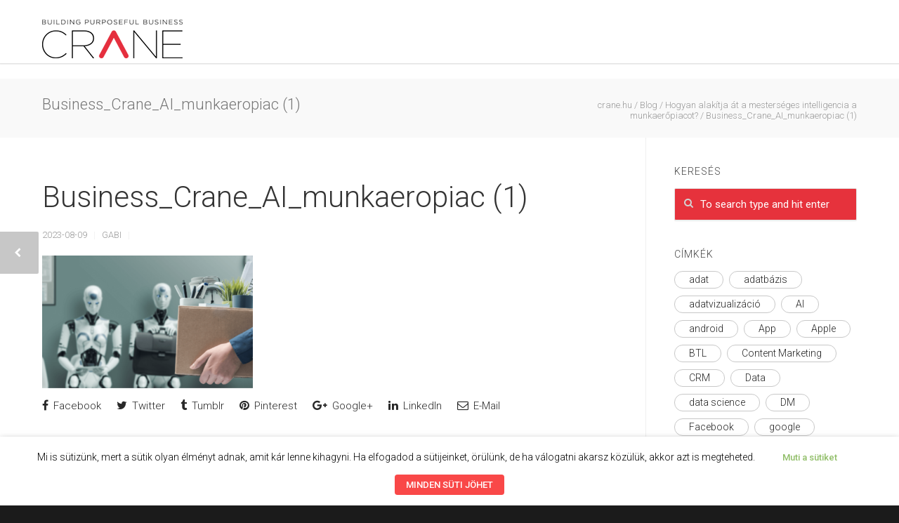

--- FILE ---
content_type: text/html; charset=UTF-8
request_url: https://crane.hu/hogyan-alakitja-at-a-mesterseges-intelligencia-a-munkaeropiacot/business_crane_ai_munkaeropiac-1
body_size: 26889
content:
<!doctype html>
<html lang="hu">
<head>
<meta http-equiv="Content-Type" content="text/html; charset=UTF-8" />
<title>Business_Crane_AI_munkaeropiac (1) - crane.hu</title>
<!-- Mobile Specific Metas & Favicons -->
<meta name="viewport" content="width=device-width, initial-scale=1, maximum-scale=1, user-scalable=0"><link rel="shortcut icon" href="https://crane.hu/wp-content/uploads/2023/04/favicon16.png"><link rel="apple-touch-icon" href="https://crane.hu/wp-content/uploads/2023/04/favicon57.png"><link rel="apple-touch-icon" sizes="120x120" href="https://crane.hu/wp-content/uploads/2023/04/favicon.png"><link rel="apple-touch-icon" sizes="76x76" href="https://crane.hu/wp-content/uploads/2023/04/favicon76.png"><link rel="apple-touch-icon" sizes="152x152" href="https://crane.hu/wp-content/uploads/2023/04/favicon.png"><!-- WordPress Stuff -->
                        <script>
                            /* You can add more configuration options to webfontloader by previously defining the WebFontConfig with your options */
                            if ( typeof WebFontConfig === "undefined" ) {
                                WebFontConfig = new Object();
                            }
                            WebFontConfig['google'] = {families: ['Roboto:100,300,400,500,700,900,100italic,300italic,400italic,500italic,700italic,900italic&amp;subset=latin']};

                            (function() {
                                var wf = document.createElement( 'script' );
                                wf.src = 'https://ajax.googleapis.com/ajax/libs/webfont/1.5.3/webfont.js';
                                wf.type = 'text/javascript';
                                wf.async = 'true';
                                var s = document.getElementsByTagName( 'script' )[0];
                                s.parentNode.insertBefore( wf, s );
                            })();
                        </script>
                        <meta name='robots' content='index, follow, max-image-preview:large, max-snippet:-1, max-video-preview:-1' />

<!-- Google Tag Manager for WordPress by gtm4wp.com -->
<script data-cfasync="false" data-pagespeed-no-defer>
	var gtm4wp_datalayer_name = "dataLayer";
	var dataLayer = dataLayer || [];
</script>
<!-- End Google Tag Manager for WordPress by gtm4wp.com -->
	<!-- This site is optimized with the Yoast SEO plugin v19.4 - https://yoast.com/wordpress/plugins/seo/ -->
	<link rel="canonical" href="https://crane.hu/wp-content/uploads/2023/08/Business_Crane_AI_munkaeropiac-1.png" />
	<meta property="og:locale" content="hu_HU" />
	<meta property="og:type" content="article" />
	<meta property="og:title" content="Business_Crane_AI_munkaeropiac (1) - crane.hu" />
	<meta property="og:url" content="https://crane.hu/wp-content/uploads/2023/08/Business_Crane_AI_munkaeropiac-1.png" />
	<meta property="og:site_name" content="crane.hu" />
	<meta property="og:image" content="https://crane.hu/wp-content/uploads/2023/08/Business_Crane_AI_munkaeropiac-1.png" />
	<meta property="og:image:width" content="1110" />
	<meta property="og:image:height" content="700" />
	<meta property="og:image:type" content="image/png" />
	<meta name="twitter:card" content="summary" />
	<script type="application/ld+json" class="yoast-schema-graph">{"@context":"https://schema.org","@graph":[{"@type":"WebSite","@id":"https://crane.hu/#website","url":"https://crane.hu/","name":"crane.hu","description":"Building Your Business","potentialAction":[{"@type":"SearchAction","target":{"@type":"EntryPoint","urlTemplate":"https://crane.hu/?s={search_term_string}"},"query-input":"required name=search_term_string"}],"inLanguage":"hu"},{"@type":"ImageObject","inLanguage":"hu","@id":"https://crane.hu/wp-content/uploads/2023/08/Business_Crane_AI_munkaeropiac-1.png#primaryimage","url":"https://crane.hu/wp-content/uploads/2023/08/Business_Crane_AI_munkaeropiac-1.png","contentUrl":"https://crane.hu/wp-content/uploads/2023/08/Business_Crane_AI_munkaeropiac-1.png","width":1110,"height":700},{"@type":"WebPage","@id":"https://crane.hu/wp-content/uploads/2023/08/Business_Crane_AI_munkaeropiac-1.png","url":"https://crane.hu/wp-content/uploads/2023/08/Business_Crane_AI_munkaeropiac-1.png","name":"Business_Crane_AI_munkaeropiac (1) - crane.hu","isPartOf":{"@id":"https://crane.hu/#website"},"primaryImageOfPage":{"@id":"https://crane.hu/wp-content/uploads/2023/08/Business_Crane_AI_munkaeropiac-1.png#primaryimage"},"image":{"@id":"https://crane.hu/wp-content/uploads/2023/08/Business_Crane_AI_munkaeropiac-1.png#primaryimage"},"thumbnailUrl":"https://crane.hu/wp-content/uploads/2023/08/Business_Crane_AI_munkaeropiac-1.png","datePublished":"2023-08-09T12:27:29+00:00","dateModified":"2023-08-09T12:27:29+00:00","breadcrumb":{"@id":"https://crane.hu/wp-content/uploads/2023/08/Business_Crane_AI_munkaeropiac-1.png#breadcrumb"},"inLanguage":"hu","potentialAction":[{"@type":"ReadAction","target":["https://crane.hu/wp-content/uploads/2023/08/Business_Crane_AI_munkaeropiac-1.png"]}]},{"@type":"BreadcrumbList","@id":"https://crane.hu/wp-content/uploads/2023/08/Business_Crane_AI_munkaeropiac-1.png#breadcrumb","itemListElement":[{"@type":"ListItem","position":1,"name":"Home","item":"https://crane.hu/"},{"@type":"ListItem","position":2,"name":"Hogyan alakítja át a mesterséges intelligencia a munkaerőpiacot?","item":"https://crane.hu/hogyan-alakitja-at-a-mesterseges-intelligencia-a-munkaeropiacot"},{"@type":"ListItem","position":3,"name":"Business_Crane_AI_munkaeropiac (1)"}]}]}</script>
	<!-- / Yoast SEO plugin. -->


<link rel='dns-prefetch' href='//s.w.org' />
<link rel="alternate" type="application/rss+xml" title="crane.hu &raquo; hírcsatorna" href="https://crane.hu/feed" />
<link rel="alternate" type="application/rss+xml" title="crane.hu &raquo; hozzászólás hírcsatorna" href="https://crane.hu/comments/feed" />
		<script type="text/javascript">
			window._wpemojiSettings = {"baseUrl":"https:\/\/s.w.org\/images\/core\/emoji\/13.1.0\/72x72\/","ext":".png","svgUrl":"https:\/\/s.w.org\/images\/core\/emoji\/13.1.0\/svg\/","svgExt":".svg","source":{"concatemoji":"https:\/\/crane.hu\/wp-includes\/js\/wp-emoji-release.min.js?ver=5.8.12"}};
			!function(e,a,t){var n,r,o,i=a.createElement("canvas"),p=i.getContext&&i.getContext("2d");function s(e,t){var a=String.fromCharCode;p.clearRect(0,0,i.width,i.height),p.fillText(a.apply(this,e),0,0);e=i.toDataURL();return p.clearRect(0,0,i.width,i.height),p.fillText(a.apply(this,t),0,0),e===i.toDataURL()}function c(e){var t=a.createElement("script");t.src=e,t.defer=t.type="text/javascript",a.getElementsByTagName("head")[0].appendChild(t)}for(o=Array("flag","emoji"),t.supports={everything:!0,everythingExceptFlag:!0},r=0;r<o.length;r++)t.supports[o[r]]=function(e){if(!p||!p.fillText)return!1;switch(p.textBaseline="top",p.font="600 32px Arial",e){case"flag":return s([127987,65039,8205,9895,65039],[127987,65039,8203,9895,65039])?!1:!s([55356,56826,55356,56819],[55356,56826,8203,55356,56819])&&!s([55356,57332,56128,56423,56128,56418,56128,56421,56128,56430,56128,56423,56128,56447],[55356,57332,8203,56128,56423,8203,56128,56418,8203,56128,56421,8203,56128,56430,8203,56128,56423,8203,56128,56447]);case"emoji":return!s([10084,65039,8205,55357,56613],[10084,65039,8203,55357,56613])}return!1}(o[r]),t.supports.everything=t.supports.everything&&t.supports[o[r]],"flag"!==o[r]&&(t.supports.everythingExceptFlag=t.supports.everythingExceptFlag&&t.supports[o[r]]);t.supports.everythingExceptFlag=t.supports.everythingExceptFlag&&!t.supports.flag,t.DOMReady=!1,t.readyCallback=function(){t.DOMReady=!0},t.supports.everything||(n=function(){t.readyCallback()},a.addEventListener?(a.addEventListener("DOMContentLoaded",n,!1),e.addEventListener("load",n,!1)):(e.attachEvent("onload",n),a.attachEvent("onreadystatechange",function(){"complete"===a.readyState&&t.readyCallback()})),(n=t.source||{}).concatemoji?c(n.concatemoji):n.wpemoji&&n.twemoji&&(c(n.twemoji),c(n.wpemoji)))}(window,document,window._wpemojiSettings);
		</script>
		<style type="text/css">
img.wp-smiley,
img.emoji {
	display: inline !important;
	border: none !important;
	box-shadow: none !important;
	height: 1em !important;
	width: 1em !important;
	margin: 0 .07em !important;
	vertical-align: -0.1em !important;
	background: none !important;
	padding: 0 !important;
}
</style>
	<link rel='stylesheet' id='wp-block-library-css'  href='https://crane.hu/wp-includes/css/dist/block-library/style.min.css?ver=5.8.12' type='text/css' media='all' />
<link rel='stylesheet' id='contact-form-7-css'  href='https://crane.hu/wp-content/plugins/contact-form-7/includes/css/styles.css?ver=5.5.6.1' type='text/css' media='all' />
<link rel='stylesheet' id='rs-plugin-settings-css'  href='https://crane.hu/wp-content/plugins/revslider/public/assets/css/settings.css?ver=5.3.1.5' type='text/css' media='all' />
<style id='rs-plugin-settings-inline-css' type='text/css'>
#rs-demo-id {}
</style>
<link rel='stylesheet' id='cookie-law-info-css'  href='https://crane.hu/wp-content/plugins/webtoffee-gdpr-cookie-consent/public/css/cookie-law-info-public.css?ver=2.3.4' type='text/css' media='all' />
<link rel='stylesheet' id='cookie-law-info-gdpr-css'  href='https://crane.hu/wp-content/plugins/webtoffee-gdpr-cookie-consent/public/css/cookie-law-info-gdpr.css?ver=2.3.4' type='text/css' media='all' />
<style id='cookie-law-info-gdpr-inline-css' type='text/css'>
.cli-modal-content, .cli-tab-content { background-color: #ffffff; }.cli-privacy-content-text, .cli-modal .cli-modal-dialog, .cli-tab-container p, a.cli-privacy-readmore { color: #000000; }.cli-tab-header { background-color: #f2f2f2; }.cli-tab-header, .cli-tab-header a.cli-nav-link,span.cli-necessary-caption,.cli-switch .cli-slider:after { color: #000000; }.cli-switch .cli-slider:before { background-color: #ffffff; }.cli-switch input:checked + .cli-slider:before { background-color: #ffffff; }.cli-switch .cli-slider { background-color: #e3e1e8; }.cli-switch input:checked + .cli-slider { background-color: #28a745; }.cli-modal-close svg { fill: #000000; }.cli-tab-footer .wt-cli-privacy-accept-all-btn { background-color: #00acad; color: #ffffff}.cli-tab-footer .wt-cli-privacy-accept-btn { background-color: #00acad; color: #ffffff}.cli-tab-header a:before{ border-right: 1px solid #000000; border-bottom: 1px solid #000000; }
</style>
<link rel='stylesheet' id='parent-style-css'  href='https://crane.hu/wp-content/themes/unicon/style.css?ver=5.8.12' type='text/css' media='all' />
<link rel='stylesheet' id='stylesheet-css'  href='https://crane.hu/wp-content/themes/unicon-child/style.css?ver=1' type='text/css' media='all' />
<link rel='stylesheet' id='js_composer_front-css'  href='https://crane.hu/wp-content/plugins/js_composer/assets/css/js_composer.min.css?ver=5.0.1' type='text/css' media='all' />
<link rel='stylesheet' id='shortcodes-css'  href='https://crane.hu/wp-content/themes/unicon/framework/css/shortcodes.css?ver=5.8.12' type='text/css' media='all' />
<link rel='stylesheet' id='responsive-css'  href='https://crane.hu/wp-content/themes/unicon/framework/css/responsive.css?ver=5.8.12' type='text/css' media='all' />
<link rel='stylesheet' id='recent-posts-widget-with-thumbnails-public-style-css'  href='https://crane.hu/wp-content/plugins/recent-posts-widget-with-thumbnails/public.css?ver=7.1.1' type='text/css' media='all' />
<script type='text/javascript' src='https://crane.hu/wp-includes/js/jquery/jquery.min.js?ver=3.6.0' id='jquery-core-js'></script>
<script type='text/javascript' src='https://crane.hu/wp-includes/js/jquery/jquery-migrate.min.js?ver=3.3.2' id='jquery-migrate-js'></script>
<script type='text/javascript' src='https://crane.hu/wp-content/plugins/revslider/public/assets/js/jquery.themepunch.tools.min.js?ver=5.3.1.5' id='tp-tools-js'></script>
<script type='text/javascript' src='https://crane.hu/wp-content/plugins/revslider/public/assets/js/jquery.themepunch.revolution.min.js?ver=5.3.1.5' id='revmin-js'></script>
<script type='text/javascript' id='cookie-law-info-js-extra'>
/* <![CDATA[ */
var Cli_Data = {"nn_cookie_ids":["vuid","language","SERVERID","bcookie","__utma","__utmc","__utmz","__utmt","_uv_id","__utmb","uid","UIDR","ig_did","csrftoken","rur","mid","YTC","_fbp","_hjid","fr","_hjIncludedInSample","VISITOR_INFO1_LIVE","GPS","YSC","IDE","","__asc","__auc","cref","mc","__qca","viewed_cookie_policy","bp_user-role","bp_user-registered","bp_ut_session","_ga","_gid","_gat"],"non_necessary_cookies":{"funkcionalis-sutik":["language","SERVERID","bcookie","rur","mid"],"performance":["__utma","__utmc","__utmz","__utmt","__utmb","YSC","_gat"],"marketing-sutik":["vuid","uid","_fbp","fr","VISITOR_INFO1_LIVE","IDE","_","__asc","cref","mc","__qca"],"analitikai-sutik":["_hjid","_hjIncludedInSample","GPS","__auc","_ga","_gid"],"other":["_uv_id","UIDR","ig_did"],"necessary":["csrftoken","YTC","bp_user-role","bp_user-registered","bp_ut_session"]},"cookielist":{"necessary":{"id":1843,"status":true,"title":"Sz\u00fcks\u00e9ges s\u00fctik","strict":true,"default_state":false,"ccpa_optout":false,"loadonstart":true},"funkcionalis-sutik":{"id":1830,"status":true,"title":"Funkcion\u00e1lis s\u00fctik","strict":false,"default_state":false,"ccpa_optout":false,"loadonstart":false},"performance":{"id":1828,"status":true,"title":"Teljes\u00edtm\u00e9ny","strict":false,"default_state":false,"ccpa_optout":false,"loadonstart":false},"marketing-sutik":{"id":1829,"status":true,"title":"Marketing s\u00fctik","strict":false,"default_state":false,"ccpa_optout":false,"loadonstart":false},"analitikai-sutik":{"id":1827,"status":true,"title":"Analitikai s\u00fctik","strict":false,"default_state":false,"ccpa_optout":false,"loadonstart":true},"other":{"id":1826,"status":true,"title":"Egy\u00e9b","strict":false,"default_state":false,"ccpa_optout":false,"loadonstart":false},"performance-en":{"id":1838,"status":true,"title":"Performance","strict":false,"default_state":false,"ccpa_optout":false,"loadonstart":false},"analytics-en":{"id":1839,"status":true,"title":"Analytics","strict":false,"default_state":false,"ccpa_optout":false,"loadonstart":false},"advertisement-en":{"id":1840,"status":true,"title":"Advertisement","strict":false,"default_state":false,"ccpa_optout":false,"loadonstart":false},"functional-en":{"id":1842,"status":true,"title":"Functional","strict":false,"default_state":false,"ccpa_optout":false,"loadonstart":false},"non-necessary-en":{"id":1844,"status":true,"title":"Non Necessary","strict":false,"default_state":false,"ccpa_optout":false,"loadonstart":false},"other-en":{"id":1841,"status":true,"title":"Other","strict":false,"default_state":false,"ccpa_optout":false,"loadonstart":false},"necessary-en":{"id":1845,"status":true,"title":"Necessary","strict":false,"default_state":false,"ccpa_optout":false,"loadonstart":false}},"ajax_url":"https:\/\/crane.hu\/wp-admin\/admin-ajax.php","current_lang":"hu","security":"ec38d5abc0","eu_countries":["GB"],"geoIP":"disabled","use_custom_geolocation_api":"","custom_geolocation_api":"https:\/\/geoip.cookieyes.com\/geoip\/checker\/result.php","consentVersion":"1","strictlyEnabled":["necessary","obligatoire"],"cookieDomain":"","privacy_length":"250","ccpaEnabled":"","ccpaRegionBased":"","ccpaBarEnabled":"","ccpaType":"gdpr","triggerDomRefresh":""};
var log_object = {"ajax_url":"https:\/\/crane.hu\/wp-admin\/admin-ajax.php"};
/* ]]> */
</script>
<script type='text/javascript' src='https://crane.hu/wp-content/plugins/webtoffee-gdpr-cookie-consent/public/js/cookie-law-info-public.js?ver=2.3.4' id='cookie-law-info-js'></script>
<link rel="https://api.w.org/" href="https://crane.hu/wp-json/" /><link rel="alternate" type="application/json" href="https://crane.hu/wp-json/wp/v2/media/28599" /><link rel="EditURI" type="application/rsd+xml" title="RSD" href="https://crane.hu/xmlrpc.php?rsd" />
<link rel="wlwmanifest" type="application/wlwmanifest+xml" href="https://crane.hu/wp-includes/wlwmanifest.xml" /> 
<meta name="generator" content="WordPress 5.8.12" />
<link rel='shortlink' href='https://crane.hu/?p=28599' />
<link rel="alternate" type="application/json+oembed" href="https://crane.hu/wp-json/oembed/1.0/embed?url=https%3A%2F%2Fcrane.hu%2Fhogyan-alakitja-at-a-mesterseges-intelligencia-a-munkaeropiacot%2Fbusiness_crane_ai_munkaeropiac-1" />
<link rel="alternate" type="text/xml+oembed" href="https://crane.hu/wp-json/oembed/1.0/embed?url=https%3A%2F%2Fcrane.hu%2Fhogyan-alakitja-at-a-mesterseges-intelligencia-a-munkaeropiacot%2Fbusiness_crane_ai_munkaeropiac-1&#038;format=xml" />

		<!-- GA Google Analytics @ https://m0n.co/ga -->
		<script type="text/plain" data-cli-class="cli-blocker-script" data-cli-label="Google Analytics"  data-cli-script-type="non-necessary" data-cli-block="true" data-cli-block-if-ccpa-optout="false" data-cli-element-position="head">
			(function(i,s,o,g,r,a,m){i['GoogleAnalyticsObject']=r;i[r]=i[r]||function(){
			(i[r].q=i[r].q||[]).push(arguments)},i[r].l=1*new Date();a=s.createElement(o),
			m=s.getElementsByTagName(o)[0];a.async=1;a.src=g;m.parentNode.insertBefore(a,m)
			})(window,document,'script','https://www.google-analytics.com/analytics.js','ga');
			ga('create', 'UA-10895955-19', 'auto');
			ga('send', 'pageview');
		</script>

	
<!-- Google Tag Manager for WordPress by gtm4wp.com -->
<!-- GTM Container placement set to footer -->
<script data-cfasync="false" data-pagespeed-no-defer type="text/javascript">
	var dataLayer_content = {"pagePostType":"attachment","pagePostType2":"single-attachment","pagePostAuthor":"Gabi"};
	dataLayer.push( dataLayer_content );
</script>
<script data-cfasync="false" data-pagespeed-no-defer type="text/plain" data-cli-class="cli-blocker-script" data-cli-label="Google Tag Manager"  data-cli-script-type="non-necessary" data-cli-block="true" data-cli-block-if-ccpa-optout="false" data-cli-element-position="head">
(function(w,d,s,l,i){w[l]=w[l]||[];w[l].push({'gtm.start':
new Date().getTime(),event:'gtm.js'});var f=d.getElementsByTagName(s)[0],
j=d.createElement(s),dl=l!='dataLayer'?'&l='+l:'';j.async=true;j.src=
'//www.googletagmanager.com/gtm.js?id='+i+dl;f.parentNode.insertBefore(j,f);
})(window,document,'script','dataLayer','GTM-PHVRRCG');
</script>
<!-- End Google Tag Manager for WordPress by gtm4wp.com -->
		<script type="text/plain" data-cli-class="cli-blocker-script" data-cli-label="Hotjar"  data-cli-script-type="non-necessary" data-cli-block="true" data-cli-block-if-ccpa-optout="false" data-cli-element-position="head">
		(function(h,o,t,j,a,r){
			h.hj=h.hj||function(){(h.hj.q=h.hj.q||[]).push(arguments)};
			h._hjSettings={hjid:1548039,hjsv:5};
			a=o.getElementsByTagName('head')[0];
			r=o.createElement('script');r.async=1;
			r.src=t+h._hjSettings.hjid+j+h._hjSettings.hjsv;
			a.appendChild(r);
		})(window,document,'//static.hotjar.com/c/hotjar-','.js?sv=');
		</script>
		<script type="text/javascript" src="//crane.hu/?wordfence_syncAttackData=1768884018.6841" async></script><style type="text/css">
body{ font: 300 15px Roboto, Arial, Helvetica, sans-serif; color: #282828; line-height: 1.5;} .wrapall, .boxed-layout{ background-color: #ffffff; } body.page-template-page-blank-php{ background: #ffffff !important; } h1, .title-h1{ font: 300 42px Roboto, Arial, Helvetica, sans-serif; color: #333333; } h2{ font: 300 18px Roboto, Arial, Helvetica, sans-serif; color: #333333; } h3{ font: 300 24px Roboto, Arial, Helvetica, sans-serif; color: #333333; } h4{ font: 300 16px Roboto, Arial, Helvetica, sans-serif; color: #333333; } h5{ font: 300 16px Roboto, Arial, Helvetica, sans-serif; color: #333333; } h6{ font: 300 16px Roboto, Arial, Helvetica, sans-serif; color: #333333; } .title{ font-family: 'Roboto', Arial, Helvetica, sans-serif; } h1 a, h2 a, h3 a, h4 a, h5 a, h6 a { font-weight: inherit; color: inherit; } h1 a:hover, h2 a:hover, h3 a:hover, h4 a:hover, h5 a:hover, h6 a:hover, a:hover h1, a:hover h2, a:hover h3, a:hover h4, a:hover h5, a:hover h6 { color: #e6323c; } a{ color: #e6323c; } a:hover{ color: #e6323c; } input[type='text'], input[type='password'], input[type='email'], input[type='tel'], textarea, select { font-family: Roboto, Arial, Helvetica, sans-serif; font-size: 15px; } #sidebar .widget h3{ font: 300 14px Roboto, Arial, Helvetica, sans-serif; color: #444444; } .container .twelve.alt.sidebar-right, .container .twelve.alt.sidebar-left, #sidebar.sidebar-right #sidebar-widgets, #sidebar.sidebar-left #sidebar-widgets{ border-color: #efefef;} #topbar{ background: #262626; color: #777777; } #topbar a{ color: #f9f9f9; } #topbar a:hover{ color: #e6323c; } @media only screen and (max-width: 767px) { #topbar .topbar-col1{ background: #262626; } } /* Navigation */ #navigation > ul > li > a{ font: 300 16px Roboto, Arial, Helvetica, sans-serif; color: #3d3d3d; } #navigation > ul > li:hover > a, #navigation > ul > li > a:hover { color: #e6323c; } #navigation li.current-menu-item > a:hover, #navigation li.current-page-ancestor > a:hover, #navigation li.current-menu-ancestor > a:hover, #navigation li.current-menu-parent > a:hover, #navigation li.current_page_ancestor > a:hover, #navigation > ul > li.sfHover > a { color: #e6323c; } #navigation li.current-menu-item > a, #navigation li.current-page-ancestor > a, #navigation li.current-menu-ancestor > a, #navigation li.current-menu-parent > a, #navigation li.current_page_ancestor > a { color: #e6323c; } #navigation ul li:hover{ border-color: #e6323c; } #navigation li.current-menu-item, #navigation li.current-page-ancestor, #navigation li.current-menu-ancestor, #navigation li.current-menu-parent, #navigation li.current_page_ancestor{ border-color: #e6323c; } #navigation .sub-menu{ background: #262626; } #navigation .sub-menu li a{ font: 300 14px Roboto, Arial, Helvetica, sans-serif; color: #ffffff; } #navigation .sub-menu li a:hover{ color: #ffffff; } #navigation .sub-menu li.current_page_item > a, #navigation .sub-menu li.current_page_item > a:hover, #navigation .sub-menu li.current-menu-item > a, #navigation .sub-menu li.current-menu-item > a:hover, #navigation .sub-menu li.current-page-ancestor > a, #navigation .sub-menu li.current-page-ancestor > a:hover, #navigation .sub-menu li.current-menu-ancestor > a, #navigation .sub-menu li.current-menu-ancestor > a:hover, #navigation .sub-menu li.current-menu-parent > a, #navigation .sub-menu li.current-menu-parent > a:hover, #navigation .sub-menu li.current_page_ancestor > a, #navigation .sub-menu li.current_page_ancestor > a:hover{ color: #ffffff; } #navigation .sub-menu li a, #navigation .sub-menu ul li a{ border-color: #333333; } #navigation > ul > li.megamenu > ul.sub-menu{ background: #262626; border-color: #e6323c; } #navigation > ul > li.megamenu > ul > li { border-right-color: #333333 !important; } #navigation > ul > li.megamenu ul li a{ color:#ffffff; } #navigation > ul > li.megamenu > ul > li > a { color:#ffffff; } #navigation > ul > li.megamenu > ul ul li a:hover, #header #navigation > ul > li.megamenu > ul ul li.current-menu-item a { color: #ffffff !important; background-color: #333333 !important; } /* Header General */ #search-btn, #shopping-btn, #close-search-btn { color: #bbbbbb; } #search-btn:hover, #shopping-btn:hover, #close-search-btn:hover { color: #e6323c; } #slogan{ font: 400 20px Open Sans, Arial, Helvetica, sans-serif; color: #777777; margin-top: 34px; } /* Mobile Header */ #mobile-navigation{ background: #262626; } #mobile-navigation ul li a{ font: 300 14px Roboto, Arial, Helvetica, sans-serif; color: #ffffff; border-bottom-color: #333333 !important; } #mobile-navigation ul li a:hover, #mobile-navigation ul li a:hover [class^='fa-'], #mobile-navigation li.open > a, #mobile-navigation ul li.current-menu-item > a, #mobile-navigation ul li.current-menu-ancestor > a{ color: #ffffff; } body #mobile-navigation li.open > a [class^='fa-']{ color: #ffffff; } #mobile-navigation form, #mobile-navigation form input{ background: #444444; color: #cccccc; } #mobile-navigation form:before{ color: #cccccc; } #mobile-header{ background: #ffffff; height: 90px; } #mobile-navigation-btn, #mobile-cart-btn, #mobile-shopping-btn{ color: #bbbbbb; line-height: 90px; } #mobile-navigation-btn:hover, #mobile-cart-btn:hover, #mobile-shopping-btn:hover { color: #e6323c; } #mobile-header .logo{ margin-top: 28px; } /* Header V1 */ #header.header-v1 { height: 90px; background: #ffffff; } .header-v1 .logo{ margin-top: 28px; } .header-v1 #navigation > ul > li{ height: 90px; padding-top: 35px; } .header-v1 #navigation .sub-menu{ top: 90px; } .header-v1 .header-icons-divider{ line-height: 90px; background: #efefef; } #header.header-v1 .widget_shopping_cart{ top: 90px; } .header-v1 #search-btn, .header-v1 #close-search-btn, .header-v1 #shopping-btn{ line-height: 90px; } .header-v1 #search-top, .header-v1 #search-top input{ height: 90px; } .header-v1 #search-top input{ color: #666666; font-family: Roboto, Arial, Helvetica, sans-serif; } /* Header V3 */ #header.header-v3 { background: #ffffff; } .header-v3 .navigation-wrap{ background: #ffffff; border-top: 1px solid #efefef; } .header-v3 .logo { margin-top: 30px; margin-bottom: 30px; } /* Header V4 */ #header.header-v4 { background: #ffffff; } .header-v4 .navigation-wrap{ background: #ffffff; border-top: 1px solid #efefef; } .header-v4 .logo { margin-top: 30px; margin-bottom: 30px; } /* Transparent Header */ #transparentimage{ padding: 90px 0 0 0; } .header-is-transparent #mobile-navigation{ top: 90px; } /* Stuck */ .stuck{ background: #ffffff; } /* Titlebars */ .titlebar h1, .title-h1{ font: 300 22px Roboto, Arial, Helvetica, sans-serif; color: #777777; } #fulltitle{ background: #f9f9f9; border-bottom: 0px none #efefef; } #breadcrumbs{ margin-top: 6px; } #breadcrumbs, #breadcrumbs a{ font: 300 13px Roboto, Arial, Helvetica, sans-serif; color: #999999; } #breadcrumbs a:hover{ color: #666666; } #fullimagecenter h1, #transparentimage h1, #fullimagecenter .title-h1, #transparentimage .title-h1{ font: 500 42px Roboto, Arial, Helvetica, sans-serif; color: #ffffff; text-transform: uppercase; letter-spacing: 1px; text-align: center; } /* Footer */ #footer .widget h3{ font: 500 14px Roboto, Arial, Helvetica, sans-serif; color: #ffffff; } #footer{ color: #888888; border-top: 10px none #dd3333; } #footer{ background-color: #262626; } #footer a, #footer .widget ul li:after { color: #888888; } #footer a:hover, #footer .widget ul li:hover:after { color: #ffffff; } #footer .widget ul li{ border-bottom-color: #333333; } /* Copyright */ #copyright{ background: #1b1b1b; color: #777777; } #copyright a { color: #999999; } #copyright a:hover { color: #cccccc; } /* Color Accent */ .highlight{color:#e6323c !important;} ::selection{ background: #e6323c; } ::-moz-selection { background: #e6323c; } #shopping-btn span{background:#e6323c;} .blog-page .post h1 a:hover,.blog-page .post h2 a:hover{color:#e6323c;} .entry-image .entry-overlay{background:#e6323c;} .entry-quote a:hover{background:#e6323c;} .entry-link a:hover{background:#e6323c;} .blog-single .entry-tags a:hover{color:#e6323c;} .sharebox ul li a:hover{color:#e6323c;} #pagination .current a{background:#e6323c;} #filters ul li a:hover{color:#e6323c;} #filters ul li a.active{color:#e6323c;} #back-to-top a:hover{background-color:#e6323c;} #sidebar .widget ul li a:hover{color:#e6323c;} #sidebar .widget ul li:hover:after{color:#e6323c;} .widget_tag_cloud a:hover,.widget_product_tag_cloud a:hover{background:#e6323c;border-color:#e6323c;} .widget_portfolio .portfolio-widget-item .portfolio-overlay{background:#e6323c;} #sidebar .widget_nav_menu ul li a:hover{color:#e6323c;} #footer .widget_tag_cloud a:hover,#footer .widget_product_tag_cloud a:hover{background:#e6323c;border-color:#e6323c;} /* Shortcodes */ .box.style-2{border-top-color:#e6323c;} .box.style-4{border-color:#e6323c;} .box.style-6{background:#e6323c;} a.button,input[type=submit],button,.minti_button{background:#e6323c;border-color:#e6323c;} a.button.color-2{color:#e6323c;border-color:#e6323c;} a.button.color-3{background:#e6323c;border-color:#e6323c;} a.button.color-9{color:#e6323c;} a.button.color-6:hover{background:#e6323c;border-color:#e6323c;} a.button.color-7:hover{background:#e6323c;border-color:#e6323c;} .counter-number{color:#e6323c;} .divider-title.align-center:after, .divider-title.align-left:after { background-color:#e6323c } .divider5{border-bottom-color:#e6323c;} .dropcap.dropcap-circle{background-color:#e6323c;} .dropcap.dropcap-box{background-color:#e6323c;} .dropcap.dropcap-color{color:#e6323c;} .toggle .toggle-title.active, .color-light .toggle .toggle-title.active{ background:#e6323c; border-color: #e6323c;} .iconbox-style-1.icon-color-accent i.boxicon,.iconbox-style-2.icon-color-accent i.boxicon,.iconbox-style-3.icon-color-accent i.boxicon,.iconbox-style-8.icon-color-accent i.boxicon,.iconbox-style-9.icon-color-accent i.boxicon{color:#e6323c!important;} .iconbox-style-4.icon-color-accent i.boxicon,.iconbox-style-5.icon-color-accent i.boxicon,.iconbox-style-6.icon-color-accent i.boxicon,.iconbox-style-7.icon-color-accent i.boxicon,.flip .icon-color-accent.card .back{background:#e6323c;} .latest-blog .blog-item .blog-overlay{background:#e6323c;} .latest-blog .blog-item .blog-pic i{color:#e6323c;} .latest-blog .blog-item h4 a:hover{color:#e6323c;} .progressbar .progress-percentage{background:#e6323c;} .wpb_widgetised_column .widget ul li a:hover{color:#e6323c;} .wpb_widgetised_column .widget ul li:hover:after{color:#e6323c;} .wpb_accordion .wpb_accordion_wrapper .ui-state-active .ui-icon{background-color:#e6323c;} .wpb_accordion .wpb_accordion_wrapper .ui-state-active.wpb_accordion_header a{color:#e6323c;} .wpb_accordion .wpb_accordion_wrapper .wpb_accordion_header a:hover,.wpb_accordion .wpb_accordion_wrapper .wpb_accordion_header a:hover .ui-state-default .ui-icon{color:#e6323c;} .wpb_accordion .wpb_accordion_wrapper .wpb_accordion_header:hover .ui-icon{background-color:#e6323c!important;} .wpb_content_element.wpb_tabs .wpb_tabs_nav li.ui-tabs-active{border-bottom-color:#e6323c;} .portfolio-item h4 a:hover{ color: #e6323c; } .portfolio-filters ul li a:hover { color: #e6323c; } .portfolio-filters ul li a.active { color: #e6323c; } .portfolio-overlay-icon .portfolio-overlay{ background: #e6323c; } .portfolio-overlay-icon i{ color: #e6323c; } .portfolio-overlay-effect .portfolio-overlay{ background: #e6323c; } .portfolio-overlay-name .portfolio-overlay{ background: #e6323c; } .portfolio-detail-attributes ul li a:hover{ color: #e6323c; } a.catimage:hover .catimage-text{ background: #e6323c; } /* WooCommerce */ .products li h3{font: 300 15px Roboto, Arial, Helvetica, sans-serif; color: #282828;} .woocommerce .button.checkout-button{background:#e6323c;border-color:#e6323c;} .woocommerce .products .onsale{background:#e6323c;} .product .onsale{background:#e6323c;} button.single_add_to_cart_button:hover{background:#e6323c;} .woocommerce-tabs > ul > li.active a{color:#e6323c;border-bottom-color:#e6323c;} p.stars a:hover{background:#e6323c;} p.stars a.active,p.stars a.active:after{background:#e6323c;} .product_list_widget a{color:#e6323c;} .woocommerce .widget_layered_nav li.chosen a{color:#e6323c!important;} .woocommerce .widget_product_categories > ul > li.current-cat > a{color:#e6323c!important;} .woocommerce .widget_product_categories > ul > li.current-cat:after{color:#e6323c!important;} .woocommerce-message{ background: #e6323c; } .bbp-topics-front ul.super-sticky .bbp-topic-title:before, .bbp-topics ul.super-sticky .bbp-topic-title:before, .bbp-topics ul.sticky .bbp-topic-title:before, .bbp-forum-content ul.sticky .bbp-topic-title:before{color: #e6323c!important; } #subscription-toggle a:hover{ background: #e6323c; } .bbp-pagination-links span.current{ background: #e6323c; } div.wpcf7-mail-sent-ok,div.wpcf7-mail-sent-ng,div.wpcf7-spam-blocked,div.wpcf7-validation-errors{ background: #e6323c; } .wpcf7-not-valid{ border-color: #e6323c !important;} .products .button.add_to_cart_button{ color: #e6323c!important; } .minti_list.color-accent li:before{ color: #e6323c!important; } .blogslider_text .post-categories li a{ background-color: #e6323c; } .minti_zooming_slider .flex-control-nav li .minti_zooming_slider_ghost { background-color: #e6323c; } .minti_carousel.pagination_numbers .owl-dots .owl-dot.active{ background-color: #e6323c; } .wpb_content_element.wpb_tour .wpb_tabs_nav li.ui-tabs-active, .color-light .wpb_content_element.wpb_tour .wpb_tabs_nav li.ui-tabs-active{ background-color: #e6323c; } .masonry_icon i{ color: #e6323c; } /* Special Font */ .font-special, .button, .counter-title, h6, .wpb_accordion .wpb_accordion_wrapper .wpb_accordion_header a, .pricing-plan .pricing-plan-head h3, a.catimage, .divider-title, button, input[type='submit'], input[type='reset'], input[type='button'], .vc_pie_chart h4, .page-404 h3, .minti_masonrygrid_item h4{ font-family: 'Roboto', Arial, Helvetica, sans-serif; /*letter-spacing: 0px; font-weight: 300;*/} .ui-helper-reset{ line-height: 1.5; } /* User CSS from Theme Options */ #header #navigation > ul > li > a{ text-transform: uppercase; } #footer .widget h3{ text-transform: uppercase; letter-spacing: 1px; } #sidebar .widget h3{ text-transform: uppercase; letter-spacing: 1px; } #header #navigation > ul > li.megamenu > ul > li > a{ letter-spacing: 1px; font-size: 14px; } #header #navigation > li > a{ text-transform: uppercase; letter-spacing: 1px; } .postid-4815 .portfolio-detail-title, .postid-4770 .portfolio-detail-title{ display: none; } h6{ font-weight: 700; letter-spacing: 1px; text-transform: uppercase; } .font-special{ text-transform:uppercase; } .wpb_accordion .wpb_accordion_wrapper .wpb_accordion_header a{ text-transform: uppercase; } .pricing-plan .pricing-plan-head h3{ text-transform: uppercase; font-size: 16px; } .pricing-plan .pricing-price span.pricing-amount{ font-size:42px; font-weight: 300; } .customclass1 .social-icon a{ background: #efefef; color: #333333; } .customclass1 .social-icon a:hover{ background: #1cbac8; color: #ffffff; } @media only screen and (max-width: 959px) { @media only screen and (-webkit-min-device-pixel-ratio: 1), only screen and (min-device-pixel-ratio: 1) { .fontweight-300{ font-weight: 400 !important; } } } @media (max-width: 768px) { .hideundertablet{ display: none; } } .features-box img{ border-radius: 4px; box-shadow: 0 2px 0 0 rgba(0,0,0,.03); margin-bottom: -20px; } .borderbutton a{ border:1px solid #1cbac8 !important; padding: 10px 20px !important; margin-top: -11px !important; border-radius: 3px; margin-right: 15px !important; margin-left: 5px !important; color: #1cbac8 !important; } .borderbutton a:hover{ background: #333333 !important; border-color:#333333 !important; color:#ffffff !important; } #header.header-transparent .borderbutton a{ border: 1px solid rgba(255,255,255,0.5) !important; color: #ffffff !important; } .tp-caption a { color: #222222; border-bottom: 4px solid #1cbac8; } .tp-caption a:hover { color: #1cbac8; border-bottom-color: transparent; } .no-transform{ text-transform: none; } .header-v1 #navigation > ul > li > a { padding-left: 13px; padding-right: 13px; } @media only screen and (max-width: 959px) { #header, .sticky-wrapper{display:none;} #mobile-header{display:inherit} }@media only screen and (min-width: 960px) and (max-width: 1199px) {.header-v1 #navigation > ul > li > a { padding-left: 10px; padding-right: 10px; font-size: 11.5px; }}
</style><meta name="generator" content="Powered by Visual Composer - drag and drop page builder for WordPress."/>
<!--[if lte IE 9]><link rel="stylesheet" type="text/css" href="https://crane.hu/wp-content/plugins/js_composer/assets/css/vc_lte_ie9.min.css" media="screen"><![endif]-->
                <!-- remarketable Code - Main -->
                <script type="text/plain" data-cli-class="cli-blocker-script" data-cli-label="Facebook Pixel Code"  data-cli-script-type="non-necessary" data-cli-block="true" data-cli-block-if-ccpa-optout="false" data-cli-element-position="head">
                !function(f,b,e,v,n,t,s){if(f.fbq)return;n=f.fbq=function(){n.callMethod?
                n.callMethod.apply(n,arguments):n.queue.push(arguments)};if(!f._fbq)f._fbq=n;
                n.push=n;n.loaded=!0;n.version='2.0';n.queue=[];t=b.createElement(e);t.async=!0;
                t.src=v;s=b.getElementsByTagName(e)[0];s.parentNode.insertBefore(t,s)}(window,
                document,'script','//connect.facebook.net/en_US/fbevents.js');

                fbq('init', '323112818033197');
                
                console.log('remarketable > Sending PageView event to Facebook');
                fbq('track', "PageView");
                var fbqEvents = new Array();
                </script>
                <noscript><img height="1" width="1" style="display:none"
                data-cli-class="cli-blocker-script" data-cli-label="Facebook Pixel Code"  data-cli-script-type="non-necessary" data-cli-block="true" data-cli-block-if-ccpa-optout="false" data-cli-element-position="head" data-cli-placeholder="A tartalom megtekintéséhez fogadja el a <a class='cli_manage_current_consent'> Non Necessary</a> sütiket." data-cli-src="https://www.facebook.com/tr?id=323112818033197&ev=PageView&noscript=1"
                /></noscript>
                <!-- End remarketable Code - Main --><!-- remarketable Code - Page Events --><!-- END remarketable Code - Page Events --><meta name="generator" content="Powered by Slider Revolution 5.3.1.5 - responsive, Mobile-Friendly Slider Plugin for WordPress with comfortable drag and drop interface." />
		<style type="text/css" id="wp-custom-css">
			/*
Itt adhatunk meg saját CSS kódot.

Kattintsunk a fenti segítség ikonra a további információkhoz.
*/

		</style>
		<noscript><style type="text/css"> .wpb_animate_when_almost_visible { opacity: 1; }</style></noscript></head>

<body class="attachment attachment-template-default single single-attachment postid-28599 attachmentid-28599 attachment-png smooth-scroll pagescroll wpb-js-composer js-comp-ver-5.0.1 vc_responsive">

	<div class="site-wrapper wrapall">

	
<header id="header" class="header header-v1 header-v1-only clearfix  ">
		
	<div class="container">
	
		<div id="logo-navigation" class="sixteen columns">
			
			<div id="logo" class="logo">
									<a href="https://crane.hu/"><img src="https://crane.hu/wp-content/uploads/2023/04/crane_new_logo_2023.png" alt="crane.hu" class="logo_standard" /></a>
					<a href="https://crane.hu/"><img src="https://crane.hu/wp-content/uploads/2017/04/crane-logo-white.png" alt="crane.hu" class="logo_transparent" /></a>					<a href="https://crane.hu/"><img src="https://crane.hu/wp-content/uploads/2023/04/crane_logo_2023.png" width="200" height="55" alt="crane.hu" class="logo_retina" /></a>					<a href="https://crane.hu/"><img src="https://crane.hu/wp-content/uploads/2017/04/crane-logo-white@2x.png" width="182" height="38" alt="crane.hu" class="logo_retina_transparent" /></a>							</div>

			<div id="navigation" class="clearfix">			
				<div class="header-icons">
												
								</div>	

							</div>
			
		</div>
		
		
			

	</div>	
	
</header>

<div id="mobile-header" class="mobile-header-v1">
	<div class="container">
		<div class="sixteen columns">
			<div id="mobile-logo" class="logo">
									<a href="https://crane.hu/"><img src="https://crane.hu/wp-content/uploads/2023/04/crane_new_logo_2023.png" alt="crane.hu" class="logo_standard" /></a>
					<a href="https://crane.hu/"><img src="https://crane.hu/wp-content/uploads/2023/04/crane_logo_2023.png" width="200" height="55" alt="crane.hu" class="logo_retina" /></a>							</div>
			<a href="#" id="mobile-navigation-btn"><i class="fa fa-bars"></i></a>
					</div>
	</div>
</div>

<div id="mobile-navigation">
	<div class="container">
		<div class="sixteen columns">
						
				
		</div>
	</div>
</div>﻿

		
			
					<div id="fulltitle" class="titlebar">
				<div class="container">
					<div  id="title" class="ten columns">
						 <div class="title-h1">Business_Crane_AI_munkaeropiac (1)</div> 					</div>
					<div id="breadcrumbs" class="six columns">
						<div id="crumbs"><span itemscope itemtype="http://data-vocabulary.org/Breadcrumb"><a href="https://crane.hu/" itemprop="url"><span itemprop="title">crane.hu</span></a></span> <span class="sep">/</span> <span itemscope itemtype="http://data-vocabulary.org/Breadcrumb"><a href="https://crane.hu/category/blog" itemprop="url"><span itemprop="title">Blog</span></a></span> <span class="sep">/</span> <span itemscope itemtype="http://data-vocabulary.org/Breadcrumb"><a href="https://crane.hu/hogyan-alakitja-at-a-mesterseges-intelligencia-a-munkaeropiacot" itemprop="url"><span itemprop="title">Hogyan alakítja át a mesterséges intelligencia a munkaerőpiacot?</span></a></span> <span class="sep">/</span> <span class="current">Business_Crane_AI_munkaeropiac (1)</span></div><!-- #crumbs -->					</div>
				</div>
			</div>
		


<div id="page-wrap" class="blog-page blog-single container">
	
	<div id="content" class="sidebar-right twelve alt columns">
	
					
			<div class="post-time">
    <span class="month">aug</span>
    <span class="day">09</span>
</div>

<article id="post-28599" class="clearfix post-28599 attachment type-attachment status-inherit hentry">
    
                    
    <div class="entry-wrap">

        <div class="entry-title">
                            <h1><a href="https://crane.hu/hogyan-alakitja-at-a-mesterseges-intelligencia-a-munkaeropiacot/business_crane_ai_munkaeropiac-1" title="Permalink to Business_Crane_AI_munkaeropiac (1)" rel="bookmark">Business_Crane_AI_munkaeropiac (1)</a></h1>
                    </div>

                <div class="entry-meta">
            <ul>
		
		<li class="meta-date">2023-08-09</li>
				<li class="meta-author"><a href="https://crane.hu/author/gabi" title="View all posts by Gabi">Gabi</a></li>
							    <li class="meta-tags"></li>
	    	</ul>
        </div>
        
        <div class="entry-content">
                            <p class="attachment"><a rel="prettyPhoto[pp_gal]" href='https://crane.hu/wp-content/uploads/2023/08/Business_Crane_AI_munkaeropiac-1.png'><img width="300" height="189" src="https://crane.hu/wp-content/uploads/2023/08/Business_Crane_AI_munkaeropiac-1-300x189.png" class="attachment-medium size-medium" alt="" loading="lazy" srcset="https://crane.hu/wp-content/uploads/2023/08/Business_Crane_AI_munkaeropiac-1-300x189.png 300w, https://crane.hu/wp-content/uploads/2023/08/Business_Crane_AI_munkaeropiac-1-1024x646.png 1024w, https://crane.hu/wp-content/uploads/2023/08/Business_Crane_AI_munkaeropiac-1-768x484.png 768w, https://crane.hu/wp-content/uploads/2023/08/Business_Crane_AI_munkaeropiac-1.png 1110w" sizes="(max-width: 300px) 100vw, 300px" /></a></p>
                    </div>
        
        
    </div>

</article><!-- #post -->			
							<div class="sharebox clearfix">
	<ul>
			
		<li>
			<a href="https://www.facebook.com/sharer.php?u=https://crane.hu/hogyan-alakitja-at-a-mesterseges-intelligencia-a-munkaeropiacot/business_crane_ai_munkaeropiac-1&amp;t=Business_Crane_AI_munkaeropiac (1)" class="share-facebook" target="_blank" title="Share via Facebook"><i class="fa fa-facebook"></i> Facebook</a>
		</li>
					
		<li>
			<a href="https://twitter.com/home?status=Business_Crane_AI_munkaeropiac (1) https://crane.hu/hogyan-alakitja-at-a-mesterseges-intelligencia-a-munkaeropiacot/business_crane_ai_munkaeropiac-1" class="share-twitter" target="_blank" title="Share via Twitter"><i class="fa fa-twitter"></i> Twitter</a>
		</li>
					
		<li>
			<a href="http://www.reddit.com/submit?url=https://crane.hu/hogyan-alakitja-at-a-mesterseges-intelligencia-a-munkaeropiacot/business_crane_ai_munkaeropiac-1&amp;title=Business_Crane_AI_munkaeropiac+%281%29" class="share-tumblr" target="_blank" title="Share via Tumblr"><i class="fa fa-tumblr"></i> Tumblr</a>
		</li>
					
		<li>
			<a href="https://pinterest.com/pin/create/button/?url=https://crane.hu/hogyan-alakitja-at-a-mesterseges-intelligencia-a-munkaeropiacot/business_crane_ai_munkaeropiac-1&amp;media=https://crane.hu/wp-content/uploads/2023/08/Business_Crane_AI_munkaeropiac-1.png&amp;" target="_blank" class="share-pinterest" title="Share via Pinterest"><i class="fa fa-pinterest"></i> Pinterest</a>
		</li>
					
		<li>
			<a href="https://plus.google.com/share?url=https://crane.hu/hogyan-alakitja-at-a-mesterseges-intelligencia-a-munkaeropiacot/business_crane_ai_munkaeropiac-1" target="_blank" class="share-google" title="Share via Google+"><i class="fa fa-google-plus"></i> Google+</a>
		</li>
					
		<li>
			<a href="http://linkedin.com/shareArticle?mini=true&amp;url=https://crane.hu/hogyan-alakitja-at-a-mesterseges-intelligencia-a-munkaeropiacot/business_crane_ai_munkaeropiac-1&amp;title=Business_Crane_AI_munkaeropiac (1)" target="_blank" class="share-linkedin" title="Share via LinkedIn"><i class="fa fa-linkedin"></i> LinkedIn</a>
		</li>
					
		<li>
			<a href="/cdn-cgi/l/email-protection#[base64]" class="share-mail" title="Share via E-Mail"><i class="fa fa-envelope-o"></i> E-Mail</a>
		</li>
			</ul>
</div>						
			
				<div id="author-info" class="clearfix">
				    <div class="author-image">
				    	<a href="https://crane.hu/author/gabi"><img alt='' src='https://secure.gravatar.com/avatar/73a1b6890922bfc093e666b1169c5187?s=160&#038;d=mm&#038;r=g' srcset='https://secure.gravatar.com/avatar/73a1b6890922bfc093e666b1169c5187?s=320&#038;d=mm&#038;r=g 2x' class='avatar avatar-160 photo' height='160' width='160' loading='lazy'/></a>
				    </div>   
				    <div class="author-bio">
				       <h4>About The Author</h4>
				        				    </div>
				</div>

							
				
			
					
					
			<div id="comments">

		
		
					<p class="hidden">Comments are closed.</p>
	
				
			
		

</div>			
				
				<div id="post-navigation">
					<a href="https://crane.hu/hogyan-alakitja-at-a-mesterseges-intelligencia-a-munkaeropiacot" rel="prev"><div class="prev"></div></a>									</div>
				
			
	</div>

		<div id="sidebar" class="sidebar-right alt">
		<div id="sidebar-widgets" class="four columns">

    <div id="search-2" class="widget widget_search"><h3>Keresés</h3><form action="https://crane.hu/" id="searchform" method="get">
	<input type="text" id="s" name="s" value="To search type and hit enter" onfocus="if(this.value=='To search type and hit enter')this.value='';" onblur="if(this.value=='')this.value='To search type and hit enter';" autocomplete="off" />
	<input type="submit" value="Search" id="searchsubmit" />
</form></div><div id="tag_cloud-2" class="widget widget_tag_cloud"><h3>Címkék</h3><div class="tagcloud"><a href="https://crane.hu/tag/adat" class="tag-cloud-link tag-link-1259 tag-link-position-1" style="font-size: 10.75pt;" aria-label="adat (27 elem)">adat</a>
<a href="https://crane.hu/tag/adatbazis" class="tag-cloud-link tag-link-98 tag-link-position-2" style="font-size: 12.375pt;" aria-label="adatbázis (37 elem)">adatbázis</a>
<a href="https://crane.hu/tag/adatvizualizacio" class="tag-cloud-link tag-link-97 tag-link-position-3" style="font-size: 8pt;" aria-label="adatvizualizáció (16 elem)">adatvizualizáció</a>
<a href="https://crane.hu/tag/ai" class="tag-cloud-link tag-link-1619 tag-link-position-4" style="font-size: 11.125pt;" aria-label="AI (29 elem)">AI</a>
<a href="https://crane.hu/tag/android" class="tag-cloud-link tag-link-608 tag-link-position-5" style="font-size: 10.25pt;" aria-label="android (25 elem)">android</a>
<a href="https://crane.hu/tag/app" class="tag-cloud-link tag-link-158 tag-link-position-6" style="font-size: 13.875pt;" aria-label="App (49 elem)">App</a>
<a href="https://crane.hu/tag/apple" class="tag-cloud-link tag-link-133 tag-link-position-7" style="font-size: 12.125pt;" aria-label="Apple (35 elem)">Apple</a>
<a href="https://crane.hu/tag/btl" class="tag-cloud-link tag-link-65 tag-link-position-8" style="font-size: 16.375pt;" aria-label="BTL (78 elem)">BTL</a>
<a href="https://crane.hu/tag/content-marketing" class="tag-cloud-link tag-link-924 tag-link-position-9" style="font-size: 8pt;" aria-label="Content Marketing (16 elem)">Content Marketing</a>
<a href="https://crane.hu/tag/crm" class="tag-cloud-link tag-link-94 tag-link-position-10" style="font-size: 15.125pt;" aria-label="CRM (62 elem)">CRM</a>
<a href="https://crane.hu/tag/data" class="tag-cloud-link tag-link-1331 tag-link-position-11" style="font-size: 8.625pt;" aria-label="Data (18 elem)">Data</a>
<a href="https://crane.hu/tag/data-science" class="tag-cloud-link tag-link-1247 tag-link-position-12" style="font-size: 8.625pt;" aria-label="data science (18 elem)">data science</a>
<a href="https://crane.hu/tag/dm" class="tag-cloud-link tag-link-66 tag-link-position-13" style="font-size: 8.875pt;" aria-label="DM (19 elem)">DM</a>
<a href="https://crane.hu/tag/facebook" class="tag-cloud-link tag-link-109 tag-link-position-14" style="font-size: 18.625pt;" aria-label="Facebook (120 elem)">Facebook</a>
<a href="https://crane.hu/tag/google" class="tag-cloud-link tag-link-161 tag-link-position-15" style="font-size: 16pt;" aria-label="google (73 elem)">google</a>
<a href="https://crane.hu/tag/hashtag" class="tag-cloud-link tag-link-197 tag-link-position-16" style="font-size: 9.625pt;" aria-label="hashtag (22 elem)">hashtag</a>
<a href="https://crane.hu/tag/hirdetes" class="tag-cloud-link tag-link-226 tag-link-position-17" style="font-size: 11.625pt;" aria-label="hirdetés (32 elem)">hirdetés</a>
<a href="https://crane.hu/tag/huseg" class="tag-cloud-link tag-link-101 tag-link-position-18" style="font-size: 10.25pt;" aria-label="Hűség (25 elem)">Hűség</a>
<a href="https://crane.hu/tag/instafeed" class="tag-cloud-link tag-link-631 tag-link-position-19" style="font-size: 16.625pt;" aria-label="instafeed (82 elem)">instafeed</a>
<a href="https://crane.hu/tag/instagram" class="tag-cloud-link tag-link-84 tag-link-position-20" style="font-size: 19pt;" aria-label="instagram (129 elem)">instagram</a>
<a href="https://crane.hu/tag/interaktiv" class="tag-cloud-link tag-link-100 tag-link-position-21" style="font-size: 17.125pt;" aria-label="Interaktív (91 elem)">Interaktív</a>
<a href="https://crane.hu/tag/internet" class="tag-cloud-link tag-link-73 tag-link-position-22" style="font-size: 11.625pt;" aria-label="internet (32 elem)">internet</a>
<a href="https://crane.hu/tag/ios" class="tag-cloud-link tag-link-510 tag-link-position-23" style="font-size: 9.375pt;" aria-label="iOS (21 elem)">iOS</a>
<a href="https://crane.hu/tag/iphone" class="tag-cloud-link tag-link-201 tag-link-position-24" style="font-size: 9.875pt;" aria-label="iPhone (23 elem)">iPhone</a>
<a href="https://crane.hu/tag/kampany" class="tag-cloud-link tag-link-439 tag-link-position-25" style="font-size: 9.875pt;" aria-label="kampány (23 elem)">kampány</a>
<a href="https://crane.hu/tag/karbonlabnyom" class="tag-cloud-link tag-link-2126 tag-link-position-26" style="font-size: 8.375pt;" aria-label="karbonlábnyom (17 elem)">karbonlábnyom</a>
<a href="https://crane.hu/tag/kreativ" class="tag-cloud-link tag-link-68 tag-link-position-27" style="font-size: 19.5pt;" aria-label="Kreatív (140 elem)">Kreatív</a>
<a href="https://crane.hu/tag/kutatas" class="tag-cloud-link tag-link-103 tag-link-position-28" style="font-size: 15.625pt;" aria-label="Kutatás (68 elem)">Kutatás</a>
<a href="https://crane.hu/tag/kozossegi-media" class="tag-cloud-link tag-link-130 tag-link-position-29" style="font-size: 15.125pt;" aria-label="közösségi média (62 elem)">közösségi média</a>
<a href="https://crane.hu/tag/magyar-instagram-korkep" class="tag-cloud-link tag-link-1020 tag-link-position-30" style="font-size: 9.125pt;" aria-label="Magyar Instagram Körkép (20 elem)">Magyar Instagram Körkép</a>
<a href="https://crane.hu/tag/marketing" class="tag-cloud-link tag-link-127 tag-link-position-31" style="font-size: 17pt;" aria-label="marketing (89 elem)">marketing</a>
<a href="https://crane.hu/tag/mesterseges-intelligencia" class="tag-cloud-link tag-link-1364 tag-link-position-32" style="font-size: 11.125pt;" aria-label="mesterséges intelligencia (29 elem)">mesterséges intelligencia</a>
<a href="https://crane.hu/tag/microsoft" class="tag-cloud-link tag-link-251 tag-link-position-33" style="font-size: 9.375pt;" aria-label="Microsoft (21 elem)">Microsoft</a>
<a href="https://crane.hu/tag/mobil" class="tag-cloud-link tag-link-341 tag-link-position-34" style="font-size: 9.125pt;" aria-label="mobil (20 elem)">mobil</a>
<a href="https://crane.hu/tag/okostelefon" class="tag-cloud-link tag-link-136 tag-link-position-35" style="font-size: 12.25pt;" aria-label="okostelefon (36 elem)">okostelefon</a>
<a href="https://crane.hu/tag/promocio" class="tag-cloud-link tag-link-67 tag-link-position-36" style="font-size: 12.625pt;" aria-label="promóció (39 elem)">promóció</a>
<a href="https://crane.hu/tag/reklam" class="tag-cloud-link tag-link-108 tag-link-position-37" style="font-size: 16.75pt;" aria-label="Reklám (84 elem)">Reklám</a>
<a href="https://crane.hu/tag/snapchat" class="tag-cloud-link tag-link-696 tag-link-position-38" style="font-size: 9.375pt;" aria-label="snapchat (21 elem)">snapchat</a>
<a href="https://crane.hu/tag/social-media" class="tag-cloud-link tag-link-140 tag-link-position-39" style="font-size: 18.625pt;" aria-label="social média (118 elem)">social média</a>
<a href="https://crane.hu/tag/trade" class="tag-cloud-link tag-link-70 tag-link-position-40" style="font-size: 17.625pt;" aria-label="Trade (100 elem)">Trade</a>
<a href="https://crane.hu/tag/twitter" class="tag-cloud-link tag-link-86 tag-link-position-41" style="font-size: 9.375pt;" aria-label="Twitter (21 elem)">Twitter</a>
<a href="https://crane.hu/tag/velemeny" class="tag-cloud-link tag-link-71 tag-link-position-42" style="font-size: 22pt;" aria-label="Vélemény (221 elem)">Vélemény</a>
<a href="https://crane.hu/tag/web" class="tag-cloud-link tag-link-99 tag-link-position-43" style="font-size: 19.375pt;" aria-label="Web (137 elem)">Web</a>
<a href="https://crane.hu/tag/youtube" class="tag-cloud-link tag-link-90 tag-link-position-44" style="font-size: 11.625pt;" aria-label="youtube (32 elem)">youtube</a>
<a href="https://crane.hu/tag/ujdonsag" class="tag-cloud-link tag-link-965 tag-link-position-45" style="font-size: 10.125pt;" aria-label="újdonság (24 elem)">újdonság</a></div>
</div><div id="recent-posts-widget-with-thumbnails-3" class="widget recent-posts-widget-with-thumbnails">
<div id="rpwwt-recent-posts-widget-with-thumbnails-3" class="rpwwt-widget">
<h3>Legutóbbi bejegyzések</h3>
	<ul>
		<li><a href="https://crane.hu/a-vallalati-fenntarthatosag-uj-korszaka"><img width="75" height="75" src="https://crane.hu/wp-content/uploads/2026/01/carboncrane_grocery_header_origi_70_t-80x80.png" class="attachment-75x75 size-75x75 wp-post-image" alt="Photo by lo lindo on Unsplash" loading="lazy" srcset="https://crane.hu/wp-content/uploads/2026/01/carboncrane_grocery_header_origi_70_t-80x80.png 80w, https://crane.hu/wp-content/uploads/2026/01/carboncrane_grocery_header_origi_70_t-150x150.png 150w, https://crane.hu/wp-content/uploads/2026/01/carboncrane_grocery_header_origi_70_t-500x500.png 500w" sizes="(max-width: 75px) 100vw, 75px" /><span class="rpwwt-post-title">A vállalati fenntarthatóság új korszaka: Alulról szerveződő csoportok hozhatják el a valódi változást</span></a></li>
		<li><a href="https://crane.hu/kis-odafigyeles-nagy-karacsony-kiderult-hogy-melyik-online-elelmiszer-rendelo-platformok-weboldala-a-legfenntarthatobb"><img width="75" height="75" src="https://crane.hu/wp-content/uploads/2025/12/carboncrane_grocery_header_tt-80x80.png" class="attachment-75x75 size-75x75 wp-post-image" alt="Élelmiszer rendelés - kiszállítás megerősítése" loading="lazy" srcset="https://crane.hu/wp-content/uploads/2025/12/carboncrane_grocery_header_tt-80x80.png 80w, https://crane.hu/wp-content/uploads/2025/12/carboncrane_grocery_header_tt-150x150.png 150w, https://crane.hu/wp-content/uploads/2025/12/carboncrane_grocery_header_tt-500x500.png 500w" sizes="(max-width: 75px) 100vw, 75px" /><span class="rpwwt-post-title">Kis odafigyelés, nagy karácsony: Kiderült, hogy melyik online élelmiszer-rendelő platformok weboldala a legfenntarthatóbb</span></a></li>
		<li><a href="https://crane.hu/a-students-take-on-the-digital-carbon-footprint-a-first-hand-carbonclass-experience"><img width="75" height="75" src="https://crane.hu/wp-content/uploads/2025/06/carboncrane_class_250515_header_t-80x80.png" class="attachment-75x75 size-75x75 wp-post-image" alt="" loading="lazy" srcset="https://crane.hu/wp-content/uploads/2025/06/carboncrane_class_250515_header_t-80x80.png 80w, https://crane.hu/wp-content/uploads/2025/06/carboncrane_class_250515_header_t-150x150.png 150w, https://crane.hu/wp-content/uploads/2025/06/carboncrane_class_250515_header_t-500x500.png 500w" sizes="(max-width: 75px) 100vw, 75px" /><span class="rpwwt-post-title">My take on the digital carbon footprint: a first-hand CarbonClass experience</span></a></li>
		<li><a href="https://crane.hu/a-digitalis-karbonlabnyomrol-diakszemmel-carbon-class-elmenybeszamolo-2"><img width="75" height="75" src="https://crane.hu/wp-content/uploads/2025/06/carboncrane_class_250515_header_t-80x80.png" class="attachment-75x75 size-75x75 wp-post-image" alt="" loading="lazy" srcset="https://crane.hu/wp-content/uploads/2025/06/carboncrane_class_250515_header_t-80x80.png 80w, https://crane.hu/wp-content/uploads/2025/06/carboncrane_class_250515_header_t-150x150.png 150w, https://crane.hu/wp-content/uploads/2025/06/carboncrane_class_250515_header_t-500x500.png 500w" sizes="(max-width: 75px) 100vw, 75px" /><span class="rpwwt-post-title">A digitális karbonlábnyomról diákszemmel – CarbonClass élménybeszámoló</span></a></li>
		<li><a href="https://crane.hu/felkerested-az-ai-weboldalat-maris-ekkora-karbonlabnyomot-generaltal"><img width="75" height="75" src="https://crane.hu/wp-content/uploads/2025/02/carboncrane_ai_header_t-80x80.png" class="attachment-75x75 size-75x75 wp-post-image" alt="" loading="lazy" srcset="https://crane.hu/wp-content/uploads/2025/02/carboncrane_ai_header_t-80x80.png 80w, https://crane.hu/wp-content/uploads/2025/02/carboncrane_ai_header_t-150x150.png 150w, https://crane.hu/wp-content/uploads/2025/02/carboncrane_ai_header_t-500x500.png 500w" sizes="(max-width: 75px) 100vw, 75px" /><span class="rpwwt-post-title">Felkerested az AI weboldalát? Máris ekkora karbonlábnyomot generáltál!</span></a></li>
	</ul>
</div><!-- .rpwwt-widget -->
</div><div id="archives-2" class="widget widget_archive"><h3>Archives</h3>		<label class="screen-reader-text" for="archives-dropdown-2">Archives</label>
		<select id="archives-dropdown-2" name="archive-dropdown">
			
			<option value="">Hónap kijelölése</option>
				<option value='https://crane.hu/2026/01'> 2026 január </option>
	<option value='https://crane.hu/2025/12'> 2025 december </option>
	<option value='https://crane.hu/2025/06'> 2025 június </option>
	<option value='https://crane.hu/2025/02'> 2025 február </option>
	<option value='https://crane.hu/2024/12'> 2024 december </option>
	<option value='https://crane.hu/2024/11'> 2024 november </option>
	<option value='https://crane.hu/2024/05'> 2024 május </option>
	<option value='https://crane.hu/2024/03'> 2024 március </option>
	<option value='https://crane.hu/2023/12'> 2023 december </option>
	<option value='https://crane.hu/2023/11'> 2023 november </option>
	<option value='https://crane.hu/2023/08'> 2023 augusztus </option>
	<option value='https://crane.hu/2023/07'> 2023 július </option>
	<option value='https://crane.hu/2023/06'> 2023 június </option>
	<option value='https://crane.hu/2023/05'> 2023 május </option>
	<option value='https://crane.hu/2023/04'> 2023 április </option>
	<option value='https://crane.hu/2023/03'> 2023 március </option>
	<option value='https://crane.hu/2023/02'> 2023 február </option>
	<option value='https://crane.hu/2023/01'> 2023 január </option>
	<option value='https://crane.hu/2022/12'> 2022 december </option>
	<option value='https://crane.hu/2022/11'> 2022 november </option>
	<option value='https://crane.hu/2022/10'> 2022 október </option>
	<option value='https://crane.hu/2022/09'> 2022 szeptember </option>
	<option value='https://crane.hu/2022/08'> 2022 augusztus </option>
	<option value='https://crane.hu/2022/07'> 2022 július </option>
	<option value='https://crane.hu/2022/06'> 2022 június </option>
	<option value='https://crane.hu/2022/05'> 2022 május </option>
	<option value='https://crane.hu/2022/04'> 2022 április </option>
	<option value='https://crane.hu/2022/03'> 2022 március </option>
	<option value='https://crane.hu/2022/02'> 2022 február </option>
	<option value='https://crane.hu/2022/01'> 2022 január </option>
	<option value='https://crane.hu/2021/12'> 2021 december </option>
	<option value='https://crane.hu/2021/11'> 2021 november </option>
	<option value='https://crane.hu/2021/10'> 2021 október </option>
	<option value='https://crane.hu/2021/09'> 2021 szeptember </option>
	<option value='https://crane.hu/2021/08'> 2021 augusztus </option>
	<option value='https://crane.hu/2021/07'> 2021 július </option>
	<option value='https://crane.hu/2021/05'> 2021 május </option>
	<option value='https://crane.hu/2021/04'> 2021 április </option>
	<option value='https://crane.hu/2021/03'> 2021 március </option>
	<option value='https://crane.hu/2021/02'> 2021 február </option>
	<option value='https://crane.hu/2021/01'> 2021 január </option>
	<option value='https://crane.hu/2020/12'> 2020 december </option>
	<option value='https://crane.hu/2020/11'> 2020 november </option>
	<option value='https://crane.hu/2020/10'> 2020 október </option>
	<option value='https://crane.hu/2020/09'> 2020 szeptember </option>
	<option value='https://crane.hu/2020/08'> 2020 augusztus </option>
	<option value='https://crane.hu/2020/07'> 2020 július </option>
	<option value='https://crane.hu/2020/06'> 2020 június </option>
	<option value='https://crane.hu/2020/05'> 2020 május </option>
	<option value='https://crane.hu/2020/04'> 2020 április </option>
	<option value='https://crane.hu/2020/03'> 2020 március </option>
	<option value='https://crane.hu/2020/02'> 2020 február </option>
	<option value='https://crane.hu/2020/01'> 2020 január </option>
	<option value='https://crane.hu/2019/12'> 2019 december </option>
	<option value='https://crane.hu/2019/11'> 2019 november </option>
	<option value='https://crane.hu/2019/10'> 2019 október </option>
	<option value='https://crane.hu/2019/09'> 2019 szeptember </option>
	<option value='https://crane.hu/2019/08'> 2019 augusztus </option>
	<option value='https://crane.hu/2019/07'> 2019 július </option>
	<option value='https://crane.hu/2019/06'> 2019 június </option>
	<option value='https://crane.hu/2019/05'> 2019 május </option>
	<option value='https://crane.hu/2019/02'> 2019 február </option>
	<option value='https://crane.hu/2019/01'> 2019 január </option>
	<option value='https://crane.hu/2018/12'> 2018 december </option>
	<option value='https://crane.hu/2018/11'> 2018 november </option>
	<option value='https://crane.hu/2018/08'> 2018 augusztus </option>
	<option value='https://crane.hu/2018/06'> 2018 június </option>
	<option value='https://crane.hu/2018/05'> 2018 május </option>
	<option value='https://crane.hu/2018/04'> 2018 április </option>
	<option value='https://crane.hu/2018/03'> 2018 március </option>
	<option value='https://crane.hu/2018/02'> 2018 február </option>
	<option value='https://crane.hu/2018/01'> 2018 január </option>
	<option value='https://crane.hu/2017/12'> 2017 december </option>
	<option value='https://crane.hu/2017/11'> 2017 november </option>
	<option value='https://crane.hu/2017/10'> 2017 október </option>
	<option value='https://crane.hu/2017/09'> 2017 szeptember </option>
	<option value='https://crane.hu/2017/08'> 2017 augusztus </option>
	<option value='https://crane.hu/2017/07'> 2017 július </option>
	<option value='https://crane.hu/2017/06'> 2017 június </option>
	<option value='https://crane.hu/2017/05'> 2017 május </option>
	<option value='https://crane.hu/2017/04'> 2017 április </option>
	<option value='https://crane.hu/2017/03'> 2017 március </option>
	<option value='https://crane.hu/2017/02'> 2017 február </option>
	<option value='https://crane.hu/2017/01'> 2017 január </option>
	<option value='https://crane.hu/2016/12'> 2016 december </option>
	<option value='https://crane.hu/2016/11'> 2016 november </option>
	<option value='https://crane.hu/2016/10'> 2016 október </option>
	<option value='https://crane.hu/2016/09'> 2016 szeptember </option>
	<option value='https://crane.hu/2016/08'> 2016 augusztus </option>
	<option value='https://crane.hu/2016/07'> 2016 július </option>
	<option value='https://crane.hu/2016/06'> 2016 június </option>
	<option value='https://crane.hu/2016/05'> 2016 május </option>
	<option value='https://crane.hu/2016/04'> 2016 április </option>
	<option value='https://crane.hu/2016/03'> 2016 március </option>
	<option value='https://crane.hu/2016/02'> 2016 február </option>
	<option value='https://crane.hu/2016/01'> 2016 január </option>
	<option value='https://crane.hu/2015/12'> 2015 december </option>
	<option value='https://crane.hu/2015/11'> 2015 november </option>
	<option value='https://crane.hu/2015/10'> 2015 október </option>
	<option value='https://crane.hu/2015/09'> 2015 szeptember </option>
	<option value='https://crane.hu/2015/08'> 2015 augusztus </option>
	<option value='https://crane.hu/2015/07'> 2015 július </option>
	<option value='https://crane.hu/2015/06'> 2015 június </option>
	<option value='https://crane.hu/2015/05'> 2015 május </option>
	<option value='https://crane.hu/2015/04'> 2015 április </option>
	<option value='https://crane.hu/2015/03'> 2015 március </option>
	<option value='https://crane.hu/2015/02'> 2015 február </option>
	<option value='https://crane.hu/2015/01'> 2015 január </option>
	<option value='https://crane.hu/2014/12'> 2014 december </option>
	<option value='https://crane.hu/2014/11'> 2014 november </option>
	<option value='https://crane.hu/2014/10'> 2014 október </option>
	<option value='https://crane.hu/2014/09'> 2014 szeptember </option>
	<option value='https://crane.hu/2014/08'> 2014 augusztus </option>
	<option value='https://crane.hu/2014/07'> 2014 július </option>
	<option value='https://crane.hu/2014/06'> 2014 június </option>
	<option value='https://crane.hu/2014/05'> 2014 május </option>
	<option value='https://crane.hu/2014/04'> 2014 április </option>
	<option value='https://crane.hu/2014/03'> 2014 március </option>
	<option value='https://crane.hu/2014/02'> 2014 február </option>
	<option value='https://crane.hu/2014/01'> 2014 január </option>
	<option value='https://crane.hu/2013/12'> 2013 december </option>
	<option value='https://crane.hu/2013/11'> 2013 november </option>
	<option value='https://crane.hu/2013/10'> 2013 október </option>
	<option value='https://crane.hu/2013/09'> 2013 szeptember </option>
	<option value='https://crane.hu/2013/08'> 2013 augusztus </option>
	<option value='https://crane.hu/2013/07'> 2013 július </option>
	<option value='https://crane.hu/2013/06'> 2013 június </option>
	<option value='https://crane.hu/2013/05'> 2013 május </option>
	<option value='https://crane.hu/2013/04'> 2013 április </option>
	<option value='https://crane.hu/2013/03'> 2013 március </option>
	<option value='https://crane.hu/2013/02'> 2013 február </option>
	<option value='https://crane.hu/2013/01'> 2013 január </option>
	<option value='https://crane.hu/2012/12'> 2012 december </option>
	<option value='https://crane.hu/2012/11'> 2012 november </option>
	<option value='https://crane.hu/2012/10'> 2012 október </option>
	<option value='https://crane.hu/2012/09'> 2012 szeptember </option>
	<option value='https://crane.hu/2012/08'> 2012 augusztus </option>
	<option value='https://crane.hu/2012/07'> 2012 július </option>
	<option value='https://crane.hu/2012/06'> 2012 június </option>
	<option value='https://crane.hu/2012/05'> 2012 május </option>
	<option value='https://crane.hu/2012/04'> 2012 április </option>
	<option value='https://crane.hu/2012/03'> 2012 március </option>
	<option value='https://crane.hu/2012/02'> 2012 február </option>
	<option value='https://crane.hu/2012/01'> 2012 január </option>
	<option value='https://crane.hu/2011/12'> 2011 december </option>
	<option value='https://crane.hu/2011/11'> 2011 november </option>
	<option value='https://crane.hu/2011/10'> 2011 október </option>
	<option value='https://crane.hu/2011/09'> 2011 szeptember </option>
	<option value='https://crane.hu/2011/08'> 2011 augusztus </option>
	<option value='https://crane.hu/2011/07'> 2011 július </option>
	<option value='https://crane.hu/2011/06'> 2011 június </option>
	<option value='https://crane.hu/2011/05'> 2011 május </option>
	<option value='https://crane.hu/2011/04'> 2011 április </option>
	<option value='https://crane.hu/2011/03'> 2011 március </option>
	<option value='https://crane.hu/2011/02'> 2011 február </option>
	<option value='https://crane.hu/2011/01'> 2011 január </option>
	<option value='https://crane.hu/2010/12'> 2010 december </option>
	<option value='https://crane.hu/2010/11'> 2010 november </option>
	<option value='https://crane.hu/2010/10'> 2010 október </option>
	<option value='https://crane.hu/2010/09'> 2010 szeptember </option>
	<option value='https://crane.hu/2010/08'> 2010 augusztus </option>
	<option value='https://crane.hu/2010/07'> 2010 július </option>

		</select>

<script data-cfasync="false" src="/cdn-cgi/scripts/5c5dd728/cloudflare-static/email-decode.min.js"></script><script type="text/javascript">
/* <![CDATA[ */
(function() {
	var dropdown = document.getElementById( "archives-dropdown-2" );
	function onSelectChange() {
		if ( dropdown.options[ dropdown.selectedIndex ].value !== '' ) {
			document.location.href = this.options[ this.selectedIndex ].value;
		}
	}
	dropdown.onchange = onSelectChange;
})();
/* ]]> */
</script>
			</div>
</div>	</div>
	
</div>

		
			
		<footer id="footer">
			<div class="container">
				<div class="four columns"><div id="widget_sp_image-2" class="widget widget_sp_image"><img width="272" height="75" alt="Crane" class="attachment-medium" style="max-width: 100%;" src="https://crane.hu/wp-content/uploads/2023/04/crane_logo_footer_2023.png" /></div><div id="block-2" class="widget widget_block widget_text">
<p>Mindhárom üzletágunkkal a hatékonyságra törekszünk: Legyen szó ügyfeleink célcsoportjának minél hatékonyabb eléréséről, kulturális intézmények közönségének megszólításáról, vagy a marketing karbonlábnyomának csökkentéséről.</p>
</div></div>
								<div class="four columns"><div id="nav_menu-2" class="widget widget_nav_menu"><h3>Menu</h3><div class="menu-cranefooter-container"><ul id="menu-cranefooter" class="menu"><li id="menu-item-27828" class="menu-item menu-item-type-custom menu-item-object-custom menu-item-home menu-item-27828"><a href="https://crane.hu/">Crane</a></li>
<li id="menu-item-27829" class="menu-item menu-item-type-custom menu-item-object-custom menu-item-27829"><a href="https://carbon.crane.hu/">Carbon.Crane</a></li>
<li id="menu-item-27830" class="menu-item menu-item-type-custom menu-item-object-custom menu-item-27830"><a href="https://culture.crane.hu/">Culture.Crane</a></li>
<li id="menu-item-27831" class="menu-item menu-item-type-custom menu-item-object-custom menu-item-27831"><a href="https://business.crane.hu/">Business.Crane</a></li>
<li id="menu-item-27832" class="menu-item menu-item-type-custom menu-item-object-custom menu-item-27832"><a href="/sutikezelesi-szabalyzat">Sütikezelési szabalyzat</a></li>
<li id="menu-item-27833" class="menu-item menu-item-type-custom menu-item-object-custom menu-item-27833"><a href="/adatkezelesi-tajekoztato">Adatkezelési tájékoztató</a></li>
<li id="menu-item-28728" class="menu-item menu-item-type-custom menu-item-object-custom menu-item-28728"><a href="/impresszum.php">Impresszum</a></li>
</ul></div></div></div>
												<div class="four columns"><div id="recent-posts-widget-with-thumbnails-2" class="widget recent-posts-widget-with-thumbnails">
<div id="rpwwt-recent-posts-widget-with-thumbnails-2" class="rpwwt-widget">
<h3>Legfrissebb blogcikkek</h3>
	<ul>
		<li><a href="https://crane.hu/a-vallalati-fenntarthatosag-uj-korszaka"><img width="75" height="75" src="https://crane.hu/wp-content/uploads/2026/01/carboncrane_grocery_header_origi_70_t-80x80.png" class="attachment-75x75 size-75x75 wp-post-image" alt="Photo by lo lindo on Unsplash" loading="lazy" srcset="https://crane.hu/wp-content/uploads/2026/01/carboncrane_grocery_header_origi_70_t-80x80.png 80w, https://crane.hu/wp-content/uploads/2026/01/carboncrane_grocery_header_origi_70_t-150x150.png 150w, https://crane.hu/wp-content/uploads/2026/01/carboncrane_grocery_header_origi_70_t-500x500.png 500w" sizes="(max-width: 75px) 100vw, 75px" /><span class="rpwwt-post-title">A vállalati fenntarthatóság új korszaka: Alulról szerveződő csoportok hozhatják el a valódi változást</span></a><div class="rpwwt-post-excerpt">Greenwashing, net zero kibocsátás, ESG… Csak néhány <span class="rpwwt-post-excerpt-more"> […]</span></div></li>
		<li><a href="https://crane.hu/kis-odafigyeles-nagy-karacsony-kiderult-hogy-melyik-online-elelmiszer-rendelo-platformok-weboldala-a-legfenntarthatobb"><img width="75" height="75" src="https://crane.hu/wp-content/uploads/2025/12/carboncrane_grocery_header_tt-80x80.png" class="attachment-75x75 size-75x75 wp-post-image" alt="Élelmiszer rendelés - kiszállítás megerősítése" loading="lazy" srcset="https://crane.hu/wp-content/uploads/2025/12/carboncrane_grocery_header_tt-80x80.png 80w, https://crane.hu/wp-content/uploads/2025/12/carboncrane_grocery_header_tt-150x150.png 150w, https://crane.hu/wp-content/uploads/2025/12/carboncrane_grocery_header_tt-500x500.png 500w" sizes="(max-width: 75px) 100vw, 75px" /><span class="rpwwt-post-title">Kis odafigyelés, nagy karácsony: Kiderült, hogy melyik online élelmiszer-rendelő platformok weboldala a legfenntarthatóbb</span></a><div class="rpwwt-post-excerpt">Szezonális kutatást végzett a Carbon.Crane online <span class="rpwwt-post-excerpt-more"> […]</span></div></li>
	</ul>
</div><!-- .rpwwt-widget -->
</div></div>
												<div class="four columns"><div id="contact-2" class="widget widget_contact"><h3>Contact</h3>		
		<address>
						<span class="address"><i class="fa fa-map-marker"></i><span class="adress-overflow">Székhely: 2040 Budaörs, <br>Munkácsy utca 10/2.  <br> Iroda: 1067 Budapest, Eötvös u. 9.</span></span>
				
						<span class="phone"><i class="fa fa-phone"></i><strong>Phone:</strong> +36-20-577-7577</span>
				
				
						<span class="email"><i class="fa fa-envelope"></i><strong>E-Mail:</strong> <a href="/cdn-cgi/l/email-protection#264f484049664554474843084e53"><span class="__cf_email__" data-cfemail="7811161e17381b0a19161d56100d">[email&#160;protected]</span></a></span>
				
					</address>
		
		</div></div>	
							</div>
		</footer>
		
		<div id="copyright" class="clearfix">
		<div class="container">
			
			<div class="sixteen columns">

				<div class="copyright-text copyright-col1">
											© 2006. - 2023. Crane International									</div>
				
				<div class="copyright-col2">
											
<div class="social-icons clearfix">
	<ul>
							<li><a href="https://www.facebook.com/craneinternational" target="_blank" title="Facebook"><i class="fa fa-facebook"></i></a></li>
																	<li><a href="http://www.linkedin.com/company/crane-international" target="_blank" title="LinkedIn"><i class="fa fa-linkedin"></i></a></li>
																																	</ul>
</div>									</div>

			</div>
			
		</div>
	</div><!-- end copyright -->
			
	</div><!-- end wrapall / boxed -->
	
		<div id="back-to-top"><a href="#"><i class="fa fa-chevron-up"></i></a></div>
		
	
<!-- GTM Container placement set to footer -->
<!-- Google Tag Manager (noscript) -->
				<noscript><iframe data-cli-class="cli-blocker-script" data-cli-label="Google Tag Manager"  data-cli-script-type="non-necessary" data-cli-block="true" data-cli-block-if-ccpa-optout="false" data-cli-element-position="body" data-cli-placeholder="A tartalom megtekintéséhez fogadja el a <a class='cli_manage_current_consent'> Non Necessary</a> sütiket." data-cli-src="https://www.googletagmanager.com/ns.html?id=GTM-PHVRRCG" height="0" width="0" style="display:none;visibility:hidden" aria-hidden="true"></iframe></noscript>
<!-- End Google Tag Manager (noscript) --><div class="wt-cli-cookie-bar-container" data-nosnippet="true"><!--googleoff: all--><div id="cookie-law-info-bar" role="dialog" aria-live="polite" aria-label="cookieconsent" aria-describedby="wt-cli-cookie-banner" data-cli-geo-loc="0" style="padding:10px; box-sizing:border-box; float:left; border:solid 0px #fff; font-size:14px;" class="wt-cli-cookie-bar"><div class="cli-wrapper"><span id="wt-cli-cookie-banner">Mi is sütizünk, mert a sütik olyan élményt adnak, amit kár lenne kihagyni. Ha elfogadod a sütijeinket, örülünk, de ha válogatni akarsz közülük, akkor azt is megteheted. <a id="wt-cli-settings-btn" tabindex="0" role='button' style="margin:5px 20px; border-color:rgb(98, 163, 41);" class="wt-cli-element medium cli-plugin-button cli-plugin-main-button cli_settings_button" >Muti a sütiket</a> <a id="wt-cli-accept-btn" tabindex="0" role='button' style="margin:5px;" data-cli_action="accept"  class="wt-cli-element medium cli-plugin-button cli-plugin-main-button cookie_action_close_header cli_action_button" >MINDEN SÜTI JÖHET</a></span></div></div><div tabindex="0" id="cookie-law-info-again" style="display:none;"><span id="cookie_hdr_showagain">SütiBár</span></div><div class="cli-modal" id="cliSettingsPopup" role="dialog" aria-labelledby="wt-cli-privacy-title" tabindex="-1" aria-hidden="true">
  <div class="cli-modal-dialog" role="document">
    <div class="cli-modal-content cli-bar-popup">
      <button aria-label="Bezár" type="button" class="cli-modal-close" id="cliModalClose">
      <svg class="" viewBox="0 0 24 24"><path d="M19 6.41l-1.41-1.41-5.59 5.59-5.59-5.59-1.41 1.41 5.59 5.59-5.59 5.59 1.41 1.41 5.59-5.59 5.59 5.59 1.41-1.41-5.59-5.59z"></path><path d="M0 0h24v24h-24z" fill="none"></path></svg>
      <span class="wt-cli-sr-only">Bezár</span>
      </button>
        <div class="cli-modal-body">

    <div class="wt-cli-element cli-container-fluid cli-tab-container">
        <div class="cli-row">
                            <div class="cli-col-12 cli-align-items-stretch cli-px-0">
                    <div class="cli-privacy-overview">
                        <h4 id='wt-cli-privacy-title'>Adatvédelmi áttekintés / Privacy Overview</h4>                        <div class="cli-privacy-content">
                            <div class="cli-privacy-content-text"><span class="tlid-translation translation" lang="hu"><span title="">Ez a weboldal sütik segítségével javítja az Ön élményét, miközben Ön a weblapon navigál.</span> <span class="" title="">Ezek közül a sütik közül a szükséges kategóriába sorolt sütik az Ön böngészőjében tárolódnak, mivel nélkülözhetetlenek a weboldal alapvető funkcióinak működéséhez.</span> <span title="">Ezenkívül harmadik féltől származó sütiket is használunk, amelyek segítenek nekünk elemezni és megérteni, hogyan használja ezt a weboldalt.</span> <span title="">Ezeket a sütiket csak az Ön hozzájárulásával tárolja az Ön böngészőjében.</span> <span title="">Önnek lehetősége van ezeknek a sütiknek a letiltására is.</span> <span title="">Ezeknek a sütiknek a letiltása azonban hatással lehet a böngészési élményre.</span></span><br />
<br />
&gt;&gt; Sütikezelési Szabályzatunkat <a href="/sutikezelesi-szabalyzat" target="_blank" rel="noopener">ezen a linken</a> érheti el<br />
<br />
This website uses cookies to improve your experience while you navigate through the website. Out of these cookies, the cookies that are categorized as necessary are stored on your browser as they are essential for the working of basic functionalities of the website. We also use third-party cookies that help us analyze and understand how you use this website. These cookies will be stored in your browser only with your consent. You also have the option to opt-out of these cookies. But opting out of some of these cookies may have an effect on your browsing experience.<br />
<br />
&gt;&gt; <span class="tlid-translation translation" lang="en"><span class="" title="">You can access our cookie policy at <a href="/sutikezelesi-szabalyzat?lang=en" target="_blank" rel="noopener">this link</a></span></span></div>
                        </div>
                        <a id="wt-cli-privacy-readmore"  tabindex="0" role="button" class="cli-privacy-readmore" data-readmore-text="Mutass többet" data-readless-text="Mutass kevesebbet"></a>                    </div>
                </div>
                        <div class="cli-col-12 cli-align-items-stretch cli-px-0 cli-tab-section-container">

                
                                    <div class="cli-tab-section">
                        <div class="cli-tab-header">
                            <a id="wt-cli-tab-link-necessary" tabindex="0" role="tab" aria-expanded="false" aria-describedby="wt-cli-tab-necessary" aria-controls="wt-cli-tab-necessary" class="cli-nav-link cli-settings-mobile" data-target="necessary" data-toggle="cli-toggle-tab">
                                Szükséges sütik                            </a>
                                                                                        <div class="wt-cli-necessary-checkbox">
                                    <input type="checkbox" class="cli-user-preference-checkbox" id="wt-cli-checkbox-necessary" aria-label="Szükséges sütik" data-id="checkbox-necessary" checked="checked" />
                                    <label class="form-check-label" for="wt-cli-checkbox-necessary"> Szükséges sütik </label>
                                </div>
                                <span class="cli-necessary-caption">
                                    Mindig engedélyezve                                </span>
                                                    </div>
                        <div class="cli-tab-content">
                            <div id="wt-cli-tab-necessary" tabindex="0" role="tabpanel" aria-labelledby="wt-cli-tab-link-necessary" class="cli-tab-pane cli-fade" data-id="necessary">
                                <p><span class="tlid-translation translation" lang="hu"><span class="" title="">A szükséges sütik nélkülözhetetlenek a webhely megfelelő működéséhez.</span> <span class="" title="">Ez a kategória csak azokat a sütiket tartalmazza, amelyek biztosítják a weboldal alapvető funkcióit és biztonsági jellemzőit.</span> <span class="" title="">Ezek a sütik nem tárolnak semmilyen személyes információt.</span></span></p>
                            </div>
                        </div>
                    </div>
                                    <div class="cli-tab-section">
                        <div class="cli-tab-header">
                            <a id="wt-cli-tab-link-funkcionalis-sutik" tabindex="0" role="tab" aria-expanded="false" aria-describedby="wt-cli-tab-funkcionalis-sutik" aria-controls="wt-cli-tab-funkcionalis-sutik" class="cli-nav-link cli-settings-mobile" data-target="funkcionalis-sutik" data-toggle="cli-toggle-tab">
                                Funkcionális sütik                            </a>
                                                                                        <div class="cli-switch">
                                    <input type="checkbox" class="cli-user-preference-checkbox"  id="wt-cli-checkbox-funkcionalis-sutik" aria-label="funkcionalis-sutik" data-id="checkbox-funkcionalis-sutik" role="switch" aria-controls="wt-cli-tab-link-funkcionalis-sutik" aria-labelledby="wt-cli-tab-link-funkcionalis-sutik"  />
                                    <label for="wt-cli-checkbox-funkcionalis-sutik" class="cli-slider" data-cli-enable="Engedélyezve" data-cli-disable="Kikapcsolva"><span class="wt-cli-sr-only">funkcionalis-sutik</span></label>
                                </div>
                                                    </div>
                        <div class="cli-tab-content">
                            <div id="wt-cli-tab-funkcionalis-sutik" tabindex="0" role="tabpanel" aria-labelledby="wt-cli-tab-link-funkcionalis-sutik" class="cli-tab-pane cli-fade" data-id="funkcionalis-sutik">
                                <table class="wt-cli-element cookielawinfo-row-cat-table cookielawinfo-classic"><thead><tr><th scope="col" class="cookielawinfo-column-1">Süti</th><th scope="col" class="cookielawinfo-column-2">Típus</th><th scope="col" class="cookielawinfo-column-3">Időtartam</th><th scope="col" class="cookielawinfo-column-4">Leírás</th></tr></thead><tbody><tr class="cookielawinfo-row"><td class="cookielawinfo-column-1">bcookie</td><td class="cookielawinfo-column-2">0</td><td class="cookielawinfo-column-3">2 years</td><td class="cookielawinfo-column-4"><span class="tlid-translation translation" lang="hu"><span class="" title="">Ezt a sütit a LinkedIn állítja be.</span> <span class="" title="">A süti célja, hogy engedélyezze a LinkedIn funkciókat az oldalon.</span></span></td></tr><tr class="cookielawinfo-row"><td class="cookielawinfo-column-1">language</td><td class="cookielawinfo-column-2">0</td><td class="cookielawinfo-column-3"></td><td class="cookielawinfo-column-4">Ez a süti a felhasználó által használt nyelvet segít megjegyezni.</td></tr><tr class="cookielawinfo-row"><td class="cookielawinfo-column-1">mid</td><td class="cookielawinfo-column-2">0</td><td class="cookielawinfo-column-3">9 years</td><td class="cookielawinfo-column-4"><span class="tlid-translation translation" lang="hu"><span title="">A sütit az Instagram állítja be.</span> <span class="" title="">A cookie a felhasználók megkülönböztetésére és a releváns tartalom megjelenítésére szolgál a jobb felhasználói élmény és a biztonság érdekében.</span></span></td></tr><tr class="cookielawinfo-row"><td class="cookielawinfo-column-1">rur</td><td class="cookielawinfo-column-2">1</td><td class="cookielawinfo-column-3"></td><td class="cookielawinfo-column-4">Amikor a bővítmény gyorsítótára kiürül, és a plugin kérést indít az Instagram API-jához, hogy új bejegyzéseket tudjon betölteni (api.instagram.com), a rur cookie-t állítja be a böngészőbe az API-hoz való kapcsolódás érvényesítéséhez, ez lehetővé teszik, hogy a weboldalon keresztül AJAX kérést adjon le az Instagram API-ra. Ezek a cookie-k nem adnak át vagy tárolnak személyes adatokat. Csak az első oldal betöltésére használják a bővítmény gyorsítótárának lejártát követően. A későbbi oldalbetöltések a WordPress adatbázisában tárolt adatokat tárolják, így az Instagram API-jához nem kell kapcsolódni.

&nbsp;</td></tr><tr class="cookielawinfo-row"><td class="cookielawinfo-column-1">SERVERID</td><td class="cookielawinfo-column-2">0</td><td class="cookielawinfo-column-3"></td><td class="cookielawinfo-column-4"></td></tr></tbody></table>
                            </div>
                        </div>
                    </div>
                                    <div class="cli-tab-section">
                        <div class="cli-tab-header">
                            <a id="wt-cli-tab-link-performance" tabindex="0" role="tab" aria-expanded="false" aria-describedby="wt-cli-tab-performance" aria-controls="wt-cli-tab-performance" class="cli-nav-link cli-settings-mobile" data-target="performance" data-toggle="cli-toggle-tab">
                                Teljesítmény                            </a>
                                                                                        <div class="cli-switch">
                                    <input type="checkbox" class="cli-user-preference-checkbox"  id="wt-cli-checkbox-performance" aria-label="performance" data-id="checkbox-performance" role="switch" aria-controls="wt-cli-tab-link-performance" aria-labelledby="wt-cli-tab-link-performance"  />
                                    <label for="wt-cli-checkbox-performance" class="cli-slider" data-cli-enable="Engedélyezve" data-cli-disable="Kikapcsolva"><span class="wt-cli-sr-only">performance</span></label>
                                </div>
                                                    </div>
                        <div class="cli-tab-content">
                            <div id="wt-cli-tab-performance" tabindex="0" role="tabpanel" aria-labelledby="wt-cli-tab-link-performance" class="cli-tab-pane cli-fade" data-id="performance">
                                <table class="wt-cli-element cookielawinfo-row-cat-table cookielawinfo-classic"><thead><tr><th scope="col" class="cookielawinfo-column-1">Süti</th><th scope="col" class="cookielawinfo-column-2">Típus</th><th scope="col" class="cookielawinfo-column-3">Időtartam</th><th scope="col" class="cookielawinfo-column-4">Leírás</th></tr></thead><tbody><tr class="cookielawinfo-row"><td class="cookielawinfo-column-1">__utma</td><td class="cookielawinfo-column-2">0</td><td class="cookielawinfo-column-3">2 years</td><td class="cookielawinfo-column-4"><span class="tlid-translation translation" lang="hu"><span title="">Ezt a sütit a Google Analytics állítja be, és a felhasználók és a munkamenetek megkülönböztetésére szolgál.</span> <span class="" title="">A süti akkor jön létre, amikor a JavaScript könyvtár végrehajtásra kerül, és nincsenek létező __utma sütik.</span> <span class="" title="">A süti minden alkalommal frissül, amikor az adatokat elküldi a Google Analyticsnek.</span></span></td></tr><tr class="cookielawinfo-row"><td class="cookielawinfo-column-1">__utmb</td><td class="cookielawinfo-column-2">0</td><td class="cookielawinfo-column-3">30 minutes</td><td class="cookielawinfo-column-4"><span class="tlid-translation translation" lang="hu"><span title="">A cookie-t a Google Analytics állítja be.</span> <span title="">A cookie az új munkamenetek / látogatások meghatározására szolgál.</span> <span class="" title="">A süti akkor jön létre, amikor a JavaScript könyvtár végrehajtásra kerül, és nincsenek létező __utma sütik.</span> <span class="" title="">A süti minden alkalommal frissül, amikor az adatokat elküldi a Google Analyticsnek.</span></span></td></tr><tr class="cookielawinfo-row"><td class="cookielawinfo-column-1">__utmc</td><td class="cookielawinfo-column-2">0</td><td class="cookielawinfo-column-3"></td><td class="cookielawinfo-column-4"><span class="tlid-translation translation" lang="hu"><span class="" title="">A cookie-t a Google Analytics állítja be, és törli, amikor a felhasználó bezárja a böngészőt.</span> <span class="" title="">A sütiket a ga.js nem használja.</span> <span class="" title="">A sütik lehetővé teszik az együttműködést az urchin.js-vel, amely a Google elemzés egy régebbi verziója, és amelyet az __utmb sütivel együtt használ új munkamenetek, ill. látogatások meghatározására.</span></span></td></tr><tr class="cookielawinfo-row"><td class="cookielawinfo-column-1">__utmt</td><td class="cookielawinfo-column-2">0</td><td class="cookielawinfo-column-3">10 minutes</td><td class="cookielawinfo-column-4">A Google Analytics által létrehozott saját sütit a felhasználói kérések feldolgozására és a webhely forgalmára vonatkozó statisztika készítésére használják.</td></tr><tr class="cookielawinfo-row"><td class="cookielawinfo-column-1">__utmz</td><td class="cookielawinfo-column-2">0</td><td class="cookielawinfo-column-3">6 months</td><td class="cookielawinfo-column-4"><span class="tlid-translation translation" lang="hu"><span class="" title="">Ezt a sütit a Google elemzése állítja be, és azt a forgalmi forrást vagy kampányt tárolja, amelyen keresztül a látogató eljutott a webhelyre.</span></span></td></tr><tr class="cookielawinfo-row"><td class="cookielawinfo-column-1">_gat</td><td class="cookielawinfo-column-2">0</td><td class="cookielawinfo-column-3">1 minute</td><td class="cookielawinfo-column-4"><span class="tlid-translation translation" lang="hu"><span class="" title="">Ezt a sütit a Google Universal Analytics telepítette a kérelem arányának csökkentésére, hogy korlátozza az adatgyűjtést a nagy forgalmú webhelyeken.</span></span></td></tr><tr class="cookielawinfo-row"><td class="cookielawinfo-column-1">YSC</td><td class="cookielawinfo-column-2">1</td><td class="cookielawinfo-column-3"></td><td class="cookielawinfo-column-4"><span class="tlid-translation translation" lang="hu"><span class="" title="">Ezeket a sütiket a Youtube állítja be, és a beágyazott videók megtekintésének követésére szolgálnak.</span></span></td></tr></tbody></table>
                            </div>
                        </div>
                    </div>
                                    <div class="cli-tab-section">
                        <div class="cli-tab-header">
                            <a id="wt-cli-tab-link-marketing-sutik" tabindex="0" role="tab" aria-expanded="false" aria-describedby="wt-cli-tab-marketing-sutik" aria-controls="wt-cli-tab-marketing-sutik" class="cli-nav-link cli-settings-mobile" data-target="marketing-sutik" data-toggle="cli-toggle-tab">
                                Marketing sütik                            </a>
                                                                                        <div class="cli-switch">
                                    <input type="checkbox" class="cli-user-preference-checkbox"  id="wt-cli-checkbox-marketing-sutik" aria-label="marketing-sutik" data-id="checkbox-marketing-sutik" role="switch" aria-controls="wt-cli-tab-link-marketing-sutik" aria-labelledby="wt-cli-tab-link-marketing-sutik"  />
                                    <label for="wt-cli-checkbox-marketing-sutik" class="cli-slider" data-cli-enable="Engedélyezve" data-cli-disable="Kikapcsolva"><span class="wt-cli-sr-only">marketing-sutik</span></label>
                                </div>
                                                    </div>
                        <div class="cli-tab-content">
                            <div id="wt-cli-tab-marketing-sutik" tabindex="0" role="tabpanel" aria-labelledby="wt-cli-tab-link-marketing-sutik" class="cli-tab-pane cli-fade" data-id="marketing-sutik">
                                <table class="wt-cli-element cookielawinfo-row-cat-table cookielawinfo-classic"><thead><tr><th scope="col" class="cookielawinfo-column-1">Süti</th><th scope="col" class="cookielawinfo-column-2">Típus</th><th scope="col" class="cookielawinfo-column-3">Időtartam</th><th scope="col" class="cookielawinfo-column-4">Leírás</th></tr></thead><tbody><tr class="cookielawinfo-row"><td class="cookielawinfo-column-1">_</td><td class="cookielawinfo-column-2">0</td><td class="cookielawinfo-column-3"></td><td class="cookielawinfo-column-4"><span class="tlid-translation translation" lang="hu"><span class="" title="">Ezt a sütit a Facebook állítja be.</span></span></td></tr><tr class="cookielawinfo-row"><td class="cookielawinfo-column-1">__asc</td><td class="cookielawinfo-column-2">0</td><td class="cookielawinfo-column-3">30 minutes</td><td class="cookielawinfo-column-4"></td></tr><tr class="cookielawinfo-row"><td class="cookielawinfo-column-1">__qca</td><td class="cookielawinfo-column-2">0</td><td class="cookielawinfo-column-3">1 year</td><td class="cookielawinfo-column-4"><span class="tlid-translation translation" lang="hu"><span class="" title="">Ez a süti a Quantcasthoz társul, és anonimizált adatok gyűjtésére szolgál a különböző webhelyek naplózási adatainak elemzésére, jelentések készítésére, amelyek lehetővé teszik a webhelyek tulajdonosai és hirdetői számára a megfelelő közönségszegmensek hirdetéseinek biztosítását.</span></span></td></tr><tr class="cookielawinfo-row"><td class="cookielawinfo-column-1">_fbp</td><td class="cookielawinfo-column-2">0</td><td class="cookielawinfo-column-3">3 months</td><td class="cookielawinfo-column-4">Ezt a cookie-t a Facebook hirdetési termékek kézbesítésére használja azon személyek részére, akik a Facebook vagy a Facebook Advertising valamely digitális felületét böngészve weboldalunkat felkeresték.

További információ:

<a href="http://Ezt a cookie-t a Facebook hirdetési termékek kézbesítésére használja azon személyek részére, akik a Facebook vagy a Facebook Advertising valamely digitális felületét böngészve weboldalunkat felkeresték. További információ: www.facebook.com/about/privacy">www.facebook.com/about/privacy</a>

&nbsp;</td></tr><tr class="cookielawinfo-row"><td class="cookielawinfo-column-1">cref</td><td class="cookielawinfo-column-2">0</td><td class="cookielawinfo-column-3">1 year</td><td class="cookielawinfo-column-4"></td></tr><tr class="cookielawinfo-row"><td class="cookielawinfo-column-1">fr</td><td class="cookielawinfo-column-2">1</td><td class="cookielawinfo-column-3">3 months</td><td class="cookielawinfo-column-4"><span class="tlid-translation translation" lang="hu"><span title="">A sütiket a Facebook állítja be, hogy a felhasználók számára releváns hirdetéseket jelenítsen meg, valamint a hirdetéseket mérje és javítsa.</span> <span class="" title="">A süti nyomon követi a felhasználó viselkedését az interneten keresztül azokon a webhelyeken, ahol Facebook pixel vagy Facebook közösségi plugin található.</span></span></td></tr><tr class="cookielawinfo-row"><td class="cookielawinfo-column-1">IDE</td><td class="cookielawinfo-column-2">1</td><td class="cookielawinfo-column-3">2 years</td><td class="cookielawinfo-column-4"><span class="tlid-translation translation" lang="hu"><span title="">A Google DoubleClick használja, és információkat tárol arról, hogy a felhasználó hogyan használja a weboldalt és minden egyéb hirdetést, mielőtt meglátogatná a weboldalt.</span> <span class="" title="">Ezt arra használják, hogy a felhasználóknak olyan felhasználói hirdetéseket jelenítsenek meg, amelyek a felhasználói profil szerint számukra relevánsak.</span></span></td></tr><tr class="cookielawinfo-row"><td class="cookielawinfo-column-1">mc</td><td class="cookielawinfo-column-2">0</td><td class="cookielawinfo-column-3">1 year</td><td class="cookielawinfo-column-4"><span class="tlid-translation translation" lang="hu"><span class="" title="">Ez a süti a Quantserve-hez kapcsolódik, hogy névtelenül nyomon tudja követni, hogy a felhasználó hogyan működik együtt a weboldallal.</span></span></td></tr><tr class="cookielawinfo-row"><td class="cookielawinfo-column-1">uid</td><td class="cookielawinfo-column-2">0</td><td class="cookielawinfo-column-3">1 year</td><td class="cookielawinfo-column-4"><span class="tlid-translation translation" lang="hu"><span title="">Ez a süti anonim módon méri a webhely látogatói számát és viselkedését.</span> <span class="" title="">Az adatok tartalmazzák a látogatások számát, a webhely látogatásának átlagos időtartamát, a meglátogatott oldalakat stb., a célzott hirdetések felhasználói preferenciáinak jobb megértése céljából.</span></span></td></tr><tr class="cookielawinfo-row"><td class="cookielawinfo-column-1">VISITOR_INFO1_LIVE</td><td class="cookielawinfo-column-2">1</td><td class="cookielawinfo-column-3">5 months</td><td class="cookielawinfo-column-4"><span class="tlid-translation translation" lang="hu"><span title="">Ezt a sütit a Youtube állította be.</span> <span class="" title="">A webhely beágyazott YouTube-videóinak nyomon követésére szolgál.</span></span></td></tr><tr class="cookielawinfo-row"><td class="cookielawinfo-column-1">vuid</td><td class="cookielawinfo-column-2">0</td><td class="cookielawinfo-column-3">2 years</td><td class="cookielawinfo-column-4"></td></tr></tbody></table>
                            </div>
                        </div>
                    </div>
                                    <div class="cli-tab-section">
                        <div class="cli-tab-header">
                            <a id="wt-cli-tab-link-analitikai-sutik" tabindex="0" role="tab" aria-expanded="false" aria-describedby="wt-cli-tab-analitikai-sutik" aria-controls="wt-cli-tab-analitikai-sutik" class="cli-nav-link cli-settings-mobile" data-target="analitikai-sutik" data-toggle="cli-toggle-tab">
                                Analitikai sütik                            </a>
                                                                                        <div class="cli-switch">
                                    <input type="checkbox" class="cli-user-preference-checkbox"  id="wt-cli-checkbox-analitikai-sutik" aria-label="analitikai-sutik" data-id="checkbox-analitikai-sutik" role="switch" aria-controls="wt-cli-tab-link-analitikai-sutik" aria-labelledby="wt-cli-tab-link-analitikai-sutik"  />
                                    <label for="wt-cli-checkbox-analitikai-sutik" class="cli-slider" data-cli-enable="Engedélyezve" data-cli-disable="Kikapcsolva"><span class="wt-cli-sr-only">analitikai-sutik</span></label>
                                </div>
                                                    </div>
                        <div class="cli-tab-content">
                            <div id="wt-cli-tab-analitikai-sutik" tabindex="0" role="tabpanel" aria-labelledby="wt-cli-tab-link-analitikai-sutik" class="cli-tab-pane cli-fade" data-id="analitikai-sutik">
                                <table class="wt-cli-element cookielawinfo-row-cat-table cookielawinfo-classic"><thead><tr><th scope="col" class="cookielawinfo-column-1">Süti</th><th scope="col" class="cookielawinfo-column-2">Típus</th><th scope="col" class="cookielawinfo-column-3">Időtartam</th><th scope="col" class="cookielawinfo-column-4">Leírás</th></tr></thead><tbody><tr class="cookielawinfo-row"><td class="cookielawinfo-column-1">__auc</td><td class="cookielawinfo-column-2">0</td><td class="cookielawinfo-column-3">1 year</td><td class="cookielawinfo-column-4">Az Alexa Analytics cookie a felhasználói viselkedést követi.</td></tr><tr class="cookielawinfo-row"><td class="cookielawinfo-column-1">_ga</td><td class="cookielawinfo-column-2">0</td><td class="cookielawinfo-column-3">2 years</td><td class="cookielawinfo-column-4"><span class="tlid-translation translation" lang="hu"><span class="" title="">Ezt a sütit a Google Analytics telepítette.</span> <span class="" title="">A süti kiszámítja a látogatók, a munkamenetek, a kampány adatait és nyomon követi a webhely használatát az oldal elemzési jelentésében.</span> <span class="" title="">A sütik névtelenül tárolnak információkat, és véletlenszerűen generált számot rendelnek az egyedi látogatók azonosításához.</span></span></td></tr><tr class="cookielawinfo-row"><td class="cookielawinfo-column-1">_gid</td><td class="cookielawinfo-column-2">0</td><td class="cookielawinfo-column-3">1 day</td><td class="cookielawinfo-column-4"><span class="tlid-translation translation" lang="hu"><span title="">Ezt a sütit a Google Analytics telepítette.</span> <span title="">A süti arra szolgál, hogy tárolja az információkat arról, hogy a látogatók hogyan használják a weboldalt, és segít egy elemző jelentés elkészítésében arról, hogy a weboldal hogyan működik.</span> <span class="" title="">Az összegyűjtött adatok tartalmazzák a látogatók számát, a forrást, ahonnan származnak, és az oldalak névtelen formában készültek.</span></span></td></tr><tr class="cookielawinfo-row"><td class="cookielawinfo-column-1">_hjid</td><td class="cookielawinfo-column-2">0</td><td class="cookielawinfo-column-3">11 months</td><td class="cookielawinfo-column-4"><span class="tlid-translation translation" lang="hu"><span title="">Ezt a sütit a Hotjar állította be.</span> <span title="">Ezt a sütik akkor állítják be, amikor az ügyfél először egy oldalra kerül a Hotjar szkripttel.</span> <span title="">A véletlenszerű felhasználói azonosító megmaradására szolgál, amely a böngészőben az adott webhelyre egyedi.</span> <span class="" title="">Ez biztosítja, hogy az ugyanazon webhely későbbi látogatásainak viselkedése ugyanahhoz a felhasználói azonosítóhoz legyen hozzárendelve.</span></span></td></tr><tr class="cookielawinfo-row"><td class="cookielawinfo-column-1">_hjIncludedInSample</td><td class="cookielawinfo-column-2">0</td><td class="cookielawinfo-column-3"></td><td class="cookielawinfo-column-4"><span class="tlid-translation translation" lang="hu"><span class="" title="">Ez a süti úgy van beállítva, hogy értesítse a Hotjart arról, hogy a látogató szerepel-e a mintában, amelyet hőtérképek, tölcsérek, felvételek stb. előállítására szolgál.</span></span></td></tr><tr class="cookielawinfo-row"><td class="cookielawinfo-column-1">GPS</td><td class="cookielawinfo-column-2">0</td><td class="cookielawinfo-column-3">30 minutes</td><td class="cookielawinfo-column-4"><span class="tlid-translation translation" lang="hu"><span class="" title="">Ezt a sütit a Youtube állítja be, és egy egyedi azonosítót regisztrál a felhasználók követésére a földrajzi helyzetük alapján</span></span>.</td></tr></tbody></table>
                            </div>
                        </div>
                    </div>
                                    <div class="cli-tab-section">
                        <div class="cli-tab-header">
                            <a id="wt-cli-tab-link-other" tabindex="0" role="tab" aria-expanded="false" aria-describedby="wt-cli-tab-other" aria-controls="wt-cli-tab-other" class="cli-nav-link cli-settings-mobile" data-target="other" data-toggle="cli-toggle-tab">
                                Egyéb                            </a>
                                                                                        <div class="cli-switch">
                                    <input type="checkbox" class="cli-user-preference-checkbox"  id="wt-cli-checkbox-other" aria-label="other" data-id="checkbox-other" role="switch" aria-controls="wt-cli-tab-link-other" aria-labelledby="wt-cli-tab-link-other"  />
                                    <label for="wt-cli-checkbox-other" class="cli-slider" data-cli-enable="Engedélyezve" data-cli-disable="Kikapcsolva"><span class="wt-cli-sr-only">other</span></label>
                                </div>
                                                    </div>
                        <div class="cli-tab-content">
                            <div id="wt-cli-tab-other" tabindex="0" role="tabpanel" aria-labelledby="wt-cli-tab-link-other" class="cli-tab-pane cli-fade" data-id="other">
                                <table class="wt-cli-element cookielawinfo-row-cat-table cookielawinfo-classic"><thead><tr><th scope="col" class="cookielawinfo-column-1">Süti</th><th scope="col" class="cookielawinfo-column-2">Típus</th><th scope="col" class="cookielawinfo-column-3">Időtartam</th><th scope="col" class="cookielawinfo-column-4">Leírás</th></tr></thead><tbody><tr class="cookielawinfo-row"><td class="cookielawinfo-column-1">_uv_id</td><td class="cookielawinfo-column-2">0</td><td class="cookielawinfo-column-3">2 years</td><td class="cookielawinfo-column-4"><span class="tlid-translation translation" lang="hu"><span title="">Ezt a sütit a SlideShare állította be.</span></span></td></tr><tr class="cookielawinfo-row"><td class="cookielawinfo-column-1">ig_did</td><td class="cookielawinfo-column-2">1</td><td class="cookielawinfo-column-3">9 years</td><td class="cookielawinfo-column-4"></td></tr><tr class="cookielawinfo-row"><td class="cookielawinfo-column-1">UIDR</td><td class="cookielawinfo-column-2">0</td><td class="cookielawinfo-column-3">1 year</td><td class="cookielawinfo-column-4"><span class="tlid-translation translation" lang="hu"><span class="" title="">Ez a süti a scorecardresearch.com webhelyre van beállítva.</span> <span class="" title="">A sütik segítségével nyomon követhetők a felhasználók internetes tevékenységei a böngészőben, például a látogatási időbélyeg, az IP-cím és a legutóbb meglátogatott weboldalak.</span> <span class="" title="">Illetve elküldheti az adatokat harmadik félnek elemzésre és jelentésre, hogy segítsék ügyfeleiket a felhasználói preferenciák jobb megértésében.</span></span></td></tr></tbody></table>
                            </div>
                        </div>
                    </div>
                                    <div class="cli-tab-section">
                        <div class="cli-tab-header">
                            <a id="wt-cli-tab-link-performance-en" tabindex="0" role="tab" aria-expanded="false" aria-describedby="wt-cli-tab-performance-en" aria-controls="wt-cli-tab-performance-en" class="cli-nav-link cli-settings-mobile" data-target="performance-en" data-toggle="cli-toggle-tab">
                                Performance                            </a>
                                                                                        <div class="cli-switch">
                                    <input type="checkbox" class="cli-user-preference-checkbox"  id="wt-cli-checkbox-performance-en" aria-label="performance-en" data-id="checkbox-performance-en" role="switch" aria-controls="wt-cli-tab-link-performance-en" aria-labelledby="wt-cli-tab-link-performance-en"  />
                                    <label for="wt-cli-checkbox-performance-en" class="cli-slider" data-cli-enable="Engedélyezve" data-cli-disable="Kikapcsolva"><span class="wt-cli-sr-only">performance-en</span></label>
                                </div>
                                                    </div>
                        <div class="cli-tab-content">
                            <div id="wt-cli-tab-performance-en" tabindex="0" role="tabpanel" aria-labelledby="wt-cli-tab-link-performance-en" class="cli-tab-pane cli-fade" data-id="performance-en">
                                <table class="wt-cli-element cookielawinfo-row-cat-table cookielawinfo-classic"><thead><tr><th scope="col" class="cookielawinfo-column-1">Süti</th><th scope="col" class="cookielawinfo-column-2">Típus</th><th scope="col" class="cookielawinfo-column-3">Időtartam</th><th scope="col" class="cookielawinfo-column-4">Leírás</th></tr></thead><tbody><tr class="cookielawinfo-row"><td class="cookielawinfo-column-1">__utma</td><td class="cookielawinfo-column-2"></td><td class="cookielawinfo-column-3"></td><td class="cookielawinfo-column-4">This cookie is set by Google Analytics and is used to distinguish users and sessions. The cookie is created when the JavaScript library executes and there are no existing __utma cookies. The cookie is updated every time data is sent to Google Analytics.</td></tr><tr class="cookielawinfo-row"><td class="cookielawinfo-column-1">__utmb</td><td class="cookielawinfo-column-2"></td><td class="cookielawinfo-column-3"></td><td class="cookielawinfo-column-4">The cookie is set by Google Analytics. The cookie is used to determine new sessions/visits. The cookie is created when the JavaScript library executes and there are no existing __utma cookies. The cookie is updated every time data is sent to Google Analytics.</td></tr><tr class="cookielawinfo-row"><td class="cookielawinfo-column-1">__utmc</td><td class="cookielawinfo-column-2"></td><td class="cookielawinfo-column-3"></td><td class="cookielawinfo-column-4">The cookie is set by Google Analytics and is deleted when the user closes the browser. The cookie is not used by ga.js. The cookie is used to enable interoperability with urchin.js which is an older version of Google analytics and used in conjunction with the __utmb cookie to determine new sessions/visits.</td></tr><tr class="cookielawinfo-row"><td class="cookielawinfo-column-1">__utmt</td><td class="cookielawinfo-column-2"></td><td class="cookielawinfo-column-3"></td><td class="cookielawinfo-column-4">The cookie is set by Google Analytics and is used to throttle request rate.</td></tr><tr class="cookielawinfo-row"><td class="cookielawinfo-column-1">__utmz</td><td class="cookielawinfo-column-2"></td><td class="cookielawinfo-column-3"></td><td class="cookielawinfo-column-4">This cookie is set by Google analytics and is used to store the traffic source or campaign through which the visitor reached your site.</td></tr><tr class="cookielawinfo-row"><td class="cookielawinfo-column-1">_gat</td><td class="cookielawinfo-column-2"></td><td class="cookielawinfo-column-3"></td><td class="cookielawinfo-column-4">This cookies is installed by Google Universal Analytics to throttle the request rate to limit the colllection of data on high traffic sites.</td></tr><tr class="cookielawinfo-row"><td class="cookielawinfo-column-1">YSC</td><td class="cookielawinfo-column-2"></td><td class="cookielawinfo-column-3"></td><td class="cookielawinfo-column-4">This cookies is set by Youtube and is used to track the views of embedded videos.</td></tr></tbody></table>
                            </div>
                        </div>
                    </div>
                                    <div class="cli-tab-section">
                        <div class="cli-tab-header">
                            <a id="wt-cli-tab-link-analytics-en" tabindex="0" role="tab" aria-expanded="false" aria-describedby="wt-cli-tab-analytics-en" aria-controls="wt-cli-tab-analytics-en" class="cli-nav-link cli-settings-mobile" data-target="analytics-en" data-toggle="cli-toggle-tab">
                                Analytics                            </a>
                                                                                        <div class="cli-switch">
                                    <input type="checkbox" class="cli-user-preference-checkbox"  id="wt-cli-checkbox-analytics-en" aria-label="analytics-en" data-id="checkbox-analytics-en" role="switch" aria-controls="wt-cli-tab-link-analytics-en" aria-labelledby="wt-cli-tab-link-analytics-en"  />
                                    <label for="wt-cli-checkbox-analytics-en" class="cli-slider" data-cli-enable="Engedélyezve" data-cli-disable="Kikapcsolva"><span class="wt-cli-sr-only">analytics-en</span></label>
                                </div>
                                                    </div>
                        <div class="cli-tab-content">
                            <div id="wt-cli-tab-analytics-en" tabindex="0" role="tabpanel" aria-labelledby="wt-cli-tab-link-analytics-en" class="cli-tab-pane cli-fade" data-id="analytics-en">
                                <table class="wt-cli-element cookielawinfo-row-cat-table cookielawinfo-classic"><thead><tr><th scope="col" class="cookielawinfo-column-1">Süti</th><th scope="col" class="cookielawinfo-column-2">Típus</th><th scope="col" class="cookielawinfo-column-3">Időtartam</th><th scope="col" class="cookielawinfo-column-4">Leírás</th></tr></thead><tbody><tr class="cookielawinfo-row"><td class="cookielawinfo-column-1">__auc</td><td class="cookielawinfo-column-2"></td><td class="cookielawinfo-column-3"></td><td class="cookielawinfo-column-4">This is an Alexa Analytics cookie that is used to track user behavior.</td></tr><tr class="cookielawinfo-row"><td class="cookielawinfo-column-1">_ga</td><td class="cookielawinfo-column-2"></td><td class="cookielawinfo-column-3"></td><td class="cookielawinfo-column-4">This cookie is installed by Google Analytics. The cookie is used to calculate visitor, session, campaign data and keep track of site usage for the site's analytics report. The cookies store information anonymously and assign a randomly generated number to identify unique visitors.</td></tr><tr class="cookielawinfo-row"><td class="cookielawinfo-column-1">_gid</td><td class="cookielawinfo-column-2"></td><td class="cookielawinfo-column-3"></td><td class="cookielawinfo-column-4">This cookie is installed by Google Analytics. The cookie is used to store information of how visitors use a website and helps in creating an analytics report of how the wbsite is doing. The data collected including the number visitors, the source where they have come from, and the pages viisted in an anonymous form.</td></tr><tr class="cookielawinfo-row"><td class="cookielawinfo-column-1">_hjid</td><td class="cookielawinfo-column-2"></td><td class="cookielawinfo-column-3"></td><td class="cookielawinfo-column-4">This cookie is set by Hotjar. This cookie is set when the customer first lands on a page with the Hotjar script. It is used to persist the random user ID, unique to that site on the browser. This ensures that behavior in subsequent visits to the same site will be attributed to the same user ID.</td></tr><tr class="cookielawinfo-row"><td class="cookielawinfo-column-1">_hjIncludedInSample</td><td class="cookielawinfo-column-2"></td><td class="cookielawinfo-column-3"></td><td class="cookielawinfo-column-4">This cookie is set to let Hotjar know whether that visitor is included in the sample which is used to generate Heatmaps, Funnels, Recordings, etc.</td></tr><tr class="cookielawinfo-row"><td class="cookielawinfo-column-1">GPS</td><td class="cookielawinfo-column-2"></td><td class="cookielawinfo-column-3"></td><td class="cookielawinfo-column-4">This cookie is set by Youtube and registers a unique ID for tracking users based on their geographical location</td></tr></tbody></table>
                            </div>
                        </div>
                    </div>
                                    <div class="cli-tab-section">
                        <div class="cli-tab-header">
                            <a id="wt-cli-tab-link-advertisement-en" tabindex="0" role="tab" aria-expanded="false" aria-describedby="wt-cli-tab-advertisement-en" aria-controls="wt-cli-tab-advertisement-en" class="cli-nav-link cli-settings-mobile" data-target="advertisement-en" data-toggle="cli-toggle-tab">
                                Advertisement                            </a>
                                                                                        <div class="cli-switch">
                                    <input type="checkbox" class="cli-user-preference-checkbox"  id="wt-cli-checkbox-advertisement-en" aria-label="advertisement-en" data-id="checkbox-advertisement-en" role="switch" aria-controls="wt-cli-tab-link-advertisement-en" aria-labelledby="wt-cli-tab-link-advertisement-en"  />
                                    <label for="wt-cli-checkbox-advertisement-en" class="cli-slider" data-cli-enable="Engedélyezve" data-cli-disable="Kikapcsolva"><span class="wt-cli-sr-only">advertisement-en</span></label>
                                </div>
                                                    </div>
                        <div class="cli-tab-content">
                            <div id="wt-cli-tab-advertisement-en" tabindex="0" role="tabpanel" aria-labelledby="wt-cli-tab-link-advertisement-en" class="cli-tab-pane cli-fade" data-id="advertisement-en">
                                <table class="wt-cli-element cookielawinfo-row-cat-table cookielawinfo-classic"><thead><tr><th scope="col" class="cookielawinfo-column-1">Süti</th><th scope="col" class="cookielawinfo-column-2">Típus</th><th scope="col" class="cookielawinfo-column-3">Időtartam</th><th scope="col" class="cookielawinfo-column-4">Leírás</th></tr></thead><tbody><tr class="cookielawinfo-row"><td class="cookielawinfo-column-1"></td><td class="cookielawinfo-column-2"></td><td class="cookielawinfo-column-3"></td><td class="cookielawinfo-column-4">This cookie is set by Facebook. The purpose of the cookie is not known yet.</td></tr><tr class="cookielawinfo-row"><td class="cookielawinfo-column-1">__asc</td><td class="cookielawinfo-column-2"></td><td class="cookielawinfo-column-3"></td><td class="cookielawinfo-column-4"></td></tr><tr class="cookielawinfo-row"><td class="cookielawinfo-column-1">__qca</td><td class="cookielawinfo-column-2"></td><td class="cookielawinfo-column-3"></td><td class="cookielawinfo-column-4">This cookie is associated with Quantcast and is used for collecting anonymized data to analyze log data from different websites to create reports that enables the website owners and advertisers provide ads for the appropriate audience segments.</td></tr><tr class="cookielawinfo-row"><td class="cookielawinfo-column-1">_fbp</td><td class="cookielawinfo-column-2"></td><td class="cookielawinfo-column-3"></td><td class="cookielawinfo-column-4">This cookie is set by Facebook to deliver advertisement when they are on Facebook or a digital platform powered by Facebook advertising after visiting this website.</td></tr><tr class="cookielawinfo-row"><td class="cookielawinfo-column-1">cref</td><td class="cookielawinfo-column-2"></td><td class="cookielawinfo-column-3"></td><td class="cookielawinfo-column-4"></td></tr><tr class="cookielawinfo-row"><td class="cookielawinfo-column-1">fr</td><td class="cookielawinfo-column-2"></td><td class="cookielawinfo-column-3"></td><td class="cookielawinfo-column-4">The cookie is set by Facebook to show relevant advertisments to the users and measure and improve the advertisements. The cookie also tracks the behavior of the user across the web on sites that have Facebook pixel or Facebook social plugin.</td></tr><tr class="cookielawinfo-row"><td class="cookielawinfo-column-1">IDE</td><td class="cookielawinfo-column-2"></td><td class="cookielawinfo-column-3"></td><td class="cookielawinfo-column-4">Used by Google DoubleClick and stores information about how the user uses the website and any other advertisement before visiting the website. This is used to present users with ads that are relevant to them according to the user profile.</td></tr><tr class="cookielawinfo-row"><td class="cookielawinfo-column-1">mc</td><td class="cookielawinfo-column-2"></td><td class="cookielawinfo-column-3"></td><td class="cookielawinfo-column-4">This cookie is associated with Quantserve to track anonymously how a user interact with the website.</td></tr><tr class="cookielawinfo-row"><td class="cookielawinfo-column-1">uid</td><td class="cookielawinfo-column-2"></td><td class="cookielawinfo-column-3"></td><td class="cookielawinfo-column-4">This cookie is used to measure the number and behavior of the visitors to the website anonymously. The data includes the number of visits, average duration of the visit on the website, pages visited, etc. for the purpose of better understanding user preferences for targeted advertisments.</td></tr><tr class="cookielawinfo-row"><td class="cookielawinfo-column-1">VISITOR_INFO1_LIVE</td><td class="cookielawinfo-column-2"></td><td class="cookielawinfo-column-3"></td><td class="cookielawinfo-column-4">This cookie is set by Youtube. Used to track the information of the embedded YouTube videos on a website.</td></tr><tr class="cookielawinfo-row"><td class="cookielawinfo-column-1">vuid</td><td class="cookielawinfo-column-2"></td><td class="cookielawinfo-column-3"></td><td class="cookielawinfo-column-4"></td></tr></tbody></table>
                            </div>
                        </div>
                    </div>
                                    <div class="cli-tab-section">
                        <div class="cli-tab-header">
                            <a id="wt-cli-tab-link-functional-en" tabindex="0" role="tab" aria-expanded="false" aria-describedby="wt-cli-tab-functional-en" aria-controls="wt-cli-tab-functional-en" class="cli-nav-link cli-settings-mobile" data-target="functional-en" data-toggle="cli-toggle-tab">
                                Functional                            </a>
                                                                                        <div class="cli-switch">
                                    <input type="checkbox" class="cli-user-preference-checkbox"  id="wt-cli-checkbox-functional-en" aria-label="functional-en" data-id="checkbox-functional-en" role="switch" aria-controls="wt-cli-tab-link-functional-en" aria-labelledby="wt-cli-tab-link-functional-en"  />
                                    <label for="wt-cli-checkbox-functional-en" class="cli-slider" data-cli-enable="Engedélyezve" data-cli-disable="Kikapcsolva"><span class="wt-cli-sr-only">functional-en</span></label>
                                </div>
                                                    </div>
                        <div class="cli-tab-content">
                            <div id="wt-cli-tab-functional-en" tabindex="0" role="tabpanel" aria-labelledby="wt-cli-tab-link-functional-en" class="cli-tab-pane cli-fade" data-id="functional-en">
                                <table class="wt-cli-element cookielawinfo-row-cat-table cookielawinfo-classic"><thead><tr><th scope="col" class="cookielawinfo-column-1">Süti</th><th scope="col" class="cookielawinfo-column-2">Típus</th><th scope="col" class="cookielawinfo-column-3">Időtartam</th><th scope="col" class="cookielawinfo-column-4">Leírás</th></tr></thead><tbody><tr class="cookielawinfo-row"><td class="cookielawinfo-column-1">bcookie</td><td class="cookielawinfo-column-2"></td><td class="cookielawinfo-column-3"></td><td class="cookielawinfo-column-4">This cookie is set by linkedIn. The purpose of the cookie is to enable LinkedIn functionalities on the page.</td></tr><tr class="cookielawinfo-row"><td class="cookielawinfo-column-1">language</td><td class="cookielawinfo-column-2"></td><td class="cookielawinfo-column-3"></td><td class="cookielawinfo-column-4">This cookie is used to store the language preference of the user.</td></tr><tr class="cookielawinfo-row"><td class="cookielawinfo-column-1">mid</td><td class="cookielawinfo-column-2"></td><td class="cookielawinfo-column-3"></td><td class="cookielawinfo-column-4">The cookie is set by Instagram. The cookie is used to distinguish users and to show relevant content, for better user experience and security.</td></tr><tr class="cookielawinfo-row"><td class="cookielawinfo-column-1">rur</td><td class="cookielawinfo-column-2"></td><td class="cookielawinfo-column-3"></td><td class="cookielawinfo-column-4">The cookie is set by instagram to enable the user to browse through the website securely by preventing any cross-site request forgery.</td></tr><tr class="cookielawinfo-row"><td class="cookielawinfo-column-1">SERVERID</td><td class="cookielawinfo-column-2"></td><td class="cookielawinfo-column-3"></td><td class="cookielawinfo-column-4"></td></tr></tbody></table>
                            </div>
                        </div>
                    </div>
                                    <div class="cli-tab-section">
                        <div class="cli-tab-header">
                            <a id="wt-cli-tab-link-non-necessary-en" tabindex="0" role="tab" aria-expanded="false" aria-describedby="wt-cli-tab-non-necessary-en" aria-controls="wt-cli-tab-non-necessary-en" class="cli-nav-link cli-settings-mobile" data-target="non-necessary-en" data-toggle="cli-toggle-tab">
                                Non Necessary                            </a>
                                                                                        <div class="cli-switch">
                                    <input type="checkbox" class="cli-user-preference-checkbox"  id="wt-cli-checkbox-non-necessary-en" aria-label="non-necessary-en" data-id="checkbox-non-necessary-en" role="switch" aria-controls="wt-cli-tab-link-non-necessary-en" aria-labelledby="wt-cli-tab-link-non-necessary-en"  />
                                    <label for="wt-cli-checkbox-non-necessary-en" class="cli-slider" data-cli-enable="Engedélyezve" data-cli-disable="Kikapcsolva"><span class="wt-cli-sr-only">non-necessary-en</span></label>
                                </div>
                                                    </div>
                        <div class="cli-tab-content">
                            <div id="wt-cli-tab-non-necessary-en" tabindex="0" role="tabpanel" aria-labelledby="wt-cli-tab-link-non-necessary-en" class="cli-tab-pane cli-fade" data-id="non-necessary-en">
                                <p>Any cookies that may not be particularly necessary for the website to function and is used specifically to collect user personal data via analytics, ads, other embedded contents are termed as non-necessary cookies. It is mandatory to procure user consent prior to running these cookies on your website.</p>
                            </div>
                        </div>
                    </div>
                                    <div class="cli-tab-section">
                        <div class="cli-tab-header">
                            <a id="wt-cli-tab-link-other-en" tabindex="0" role="tab" aria-expanded="false" aria-describedby="wt-cli-tab-other-en" aria-controls="wt-cli-tab-other-en" class="cli-nav-link cli-settings-mobile" data-target="other-en" data-toggle="cli-toggle-tab">
                                Other                            </a>
                                                                                        <div class="cli-switch">
                                    <input type="checkbox" class="cli-user-preference-checkbox"  id="wt-cli-checkbox-other-en" aria-label="other-en" data-id="checkbox-other-en" role="switch" aria-controls="wt-cli-tab-link-other-en" aria-labelledby="wt-cli-tab-link-other-en"  />
                                    <label for="wt-cli-checkbox-other-en" class="cli-slider" data-cli-enable="Engedélyezve" data-cli-disable="Kikapcsolva"><span class="wt-cli-sr-only">other-en</span></label>
                                </div>
                                                    </div>
                        <div class="cli-tab-content">
                            <div id="wt-cli-tab-other-en" tabindex="0" role="tabpanel" aria-labelledby="wt-cli-tab-link-other-en" class="cli-tab-pane cli-fade" data-id="other-en">
                                <table class="wt-cli-element cookielawinfo-row-cat-table cookielawinfo-classic"><thead><tr><th scope="col" class="cookielawinfo-column-1">Süti</th><th scope="col" class="cookielawinfo-column-2">Típus</th><th scope="col" class="cookielawinfo-column-3">Időtartam</th><th scope="col" class="cookielawinfo-column-4">Leírás</th></tr></thead><tbody><tr class="cookielawinfo-row"><td class="cookielawinfo-column-1">_uv_id</td><td class="cookielawinfo-column-2"></td><td class="cookielawinfo-column-3"></td><td class="cookielawinfo-column-4">This cookie is set by SlideShare. The exact purpose of the cookie is not known to us yet.</td></tr><tr class="cookielawinfo-row"><td class="cookielawinfo-column-1">ig_did</td><td class="cookielawinfo-column-2"></td><td class="cookielawinfo-column-3"></td><td class="cookielawinfo-column-4"></td></tr><tr class="cookielawinfo-row"><td class="cookielawinfo-column-1">UIDR</td><td class="cookielawinfo-column-2"></td><td class="cookielawinfo-column-3"></td><td class="cookielawinfo-column-4">This cookie is set bu scorecardresearch.com. The cookie is used to tracks the users activity across the internet on the browser such as visit timestamp, IP address, and most recently visited webpages. and may the data send to 3rd party for analysis and reporting to help their clients better understand user preferences.</td></tr></tbody></table>
                            </div>
                        </div>
                    </div>
                                    <div class="cli-tab-section">
                        <div class="cli-tab-header">
                            <a id="wt-cli-tab-link-necessary-en" tabindex="0" role="tab" aria-expanded="false" aria-describedby="wt-cli-tab-necessary-en" aria-controls="wt-cli-tab-necessary-en" class="cli-nav-link cli-settings-mobile" data-target="necessary-en" data-toggle="cli-toggle-tab">
                                Necessary                            </a>
                                                                                        <div class="cli-switch">
                                    <input type="checkbox" class="cli-user-preference-checkbox"  id="wt-cli-checkbox-necessary-en" aria-label="necessary-en" data-id="checkbox-necessary-en" role="switch" aria-controls="wt-cli-tab-link-necessary-en" aria-labelledby="wt-cli-tab-link-necessary-en"  />
                                    <label for="wt-cli-checkbox-necessary-en" class="cli-slider" data-cli-enable="Engedélyezve" data-cli-disable="Kikapcsolva"><span class="wt-cli-sr-only">necessary-en</span></label>
                                </div>
                                                    </div>
                        <div class="cli-tab-content">
                            <div id="wt-cli-tab-necessary-en" tabindex="0" role="tabpanel" aria-labelledby="wt-cli-tab-link-necessary-en" class="cli-tab-pane cli-fade" data-id="necessary-en">
                                <p>The cookies you need are essential for the proper functioning of the site. This category contains only cookies that provide basic website functionality and security features. These cookies do not store any personal information.</p>
                            </div>
                        </div>
                    </div>
                
            </div>
        </div>
    </div>
</div>
<div class="cli-modal-footer">
    <div class="wt-cli-element cli-container-fluid cli-tab-container">
        <div class="cli-row">
            <div class="cli-col-12 cli-align-items-stretch cli-px-0">
                <div class="cli-tab-footer wt-cli-privacy-overview-actions">
                    
                        
                                                    <a id="wt-cli-privacy-save-btn" role="button" tabindex="0" data-cli-action="accept" class="wt-cli-privacy-btn cli_setting_save_button wt-cli-privacy-accept-btn cli-btn">Mentés és elfogadás</a>
                                                                    
                </div>
                            </div>
        </div>
    </div>
</div>
    </div>
  </div>
</div>
<div class="cli-modal-backdrop cli-fade cli-settings-overlay"></div>
<div class="cli-modal-backdrop cli-fade cli-popupbar-overlay"></div>
<!--googleon: all--></div>
<script data-cfasync="false" src="/cdn-cgi/scripts/5c5dd728/cloudflare-static/email-decode.min.js"></script><script type="text/javascript">
  /* <![CDATA[ */
    cli_cookiebar_settings='{"animate_speed_hide":"500","animate_speed_show":"500","background":"rgb(255, 255, 255)","border":"#b1a6a6c2","border_on":false,"button_1_button_colour":"rgb(249, 72, 72)","button_1_button_hover":"rgb(249, 72, 72)","button_1_link_colour":"#fff","button_1_as_button":true,"button_1_new_win":false,"button_2_button_colour":"rgb(51, 51, 51)","button_2_button_hover":"rgb(51, 51, 51)","button_2_link_colour":"#444","button_2_as_button":true,"button_2_hidebar":false,"button_2_nofollow":false,"button_3_button_colour":"rgb(0, 0, 0)","button_3_button_hover":"rgb(0, 0, 0)","button_3_link_colour":"#fff","button_3_as_button":true,"button_3_new_win":false,"button_4_button_colour":"rgb(255, 255, 255)","button_4_button_hover":"rgb(255, 255, 255)","button_4_link_colour":"rgb(98, 163, 41)","button_4_as_button":true,"button_7_button_colour":"#61a229","button_7_button_hover":"#4e8221","button_7_link_colour":"#fff","button_7_as_button":true,"button_7_new_win":false,"font_family":"inherit","header_fix":false,"notify_animate_hide":true,"notify_animate_show":false,"notify_div_id":"#cookie-law-info-bar","notify_position_horizontal":"right","notify_position_vertical":"bottom","scroll_close":false,"scroll_close_reload":false,"accept_close_reload":false,"reject_close_reload":false,"showagain_tab":true,"showagain_background":"#fff","showagain_border":"#000","showagain_div_id":"#cookie-law-info-again","showagain_x_position":"100px","text":"#000","show_once_yn":false,"show_once":"10000","logging_on":false,"as_popup":false,"popup_overlay":true,"bar_heading_text":"","cookie_bar_as":"banner","cookie_setting_popup":true,"accept_all":true,"js_script_blocker":false,"popup_showagain_position":"bottom-right","widget_position":"left","button_1_style":[["margin","5px"]],"button_2_style":[["display","inline-block"],["text-align","center"],["font-size","14px"],["padding","8px 16px 8px"],["border","solid 0px #fff"],["line-height","18px"]],"button_3_style":[["display","inline-block"],["padding","8px 16px 8px"],["border-radius","4px"],["text-align","center"],["font-size","12px"],["border","solid 0px #fff"],["line-height","18px"]],"button_4_style":{"0":["margin","5px 20px"],"3":["border-color","rgb(98, 163, 41)"]},"button_5_style":[["display","inline-block"],["background","none"],["border-radius","20px"],["border","solid 1px #000"],["color","#000"],["text-align","center"],["font-size","12px"],["width","22px"],["height","22px"],["line-height","22px"],["margin-right","-15px"],["margin-top","-15px"],["float","right"],["cursor","pointer"],[""],["background-color","rgba(0, 0, 0, 0)"]],"button_7_style":[["margin","5px 5px 5px 30px"],["border-radius","0"],["padding","8px 25px 8px 25px"]],"accept_close_page_navigation":false}';
  /* ]]> */
</script>
<link rel='stylesheet' id='cookie-law-info-table-css'  href='https://crane.hu/wp-content/plugins/webtoffee-gdpr-cookie-consent/public/css/cookie-law-info-table.css?ver=2.3.4' type='text/css' media='all' />
<script type='text/javascript' src='https://crane.hu/wp-includes/js/dist/vendor/regenerator-runtime.min.js?ver=0.13.7' id='regenerator-runtime-js'></script>
<script type='text/javascript' src='https://crane.hu/wp-includes/js/dist/vendor/wp-polyfill.min.js?ver=3.15.0' id='wp-polyfill-js'></script>
<script type='text/javascript' id='contact-form-7-js-extra'>
/* <![CDATA[ */
var wpcf7 = {"api":{"root":"https:\/\/crane.hu\/wp-json\/","namespace":"contact-form-7\/v1"}};
/* ]]> */
</script>
<script type='text/javascript' src='https://crane.hu/wp-content/plugins/contact-form-7/includes/js/index.js?ver=5.5.6.1' id='contact-form-7-js'></script>
<script type='text/javascript' src='https://crane.hu/wp-content/plugins/duracelltomi-google-tag-manager/dist/js/gtm4wp-contact-form-7-tracker.js?ver=1.22.1' id='gtm4wp-contact-form-7-tracker-js'></script>
<script type='text/javascript' src='https://crane.hu/wp-content/plugins/duracelltomi-google-tag-manager/dist/js/gtm4wp-form-move-tracker.js?ver=1.22.1' id='gtm4wp-form-move-tracker-js'></script>
<script type='text/javascript' src='https://crane.hu/wp-content/plugins/gallery-by-supsystic/src/GridGallery/Colorbox/jquery-colorbox/jquery.colorbox.js?ver=1.15.33' id='jquery.colorbox.js-js'></script>
<script type='text/javascript' src='https://crane.hu/wp-content/plugins/gallery-by-supsystic/src/GridGallery/Colorbox/jquery-colorbox/i18n/jquery.colorbox-hu.js?ver=1.15.33' id='jquery.colorbox-hu.js-js'></script>
<script type='text/javascript' id='be-load-more-js-extra'>
/* <![CDATA[ */
var beloadmore = {"url":"https:\/\/crane.hu\/wp-admin\/admin-ajax.php","query":null};
/* ]]> */
</script>
<script type='text/javascript' src='https://crane.hu/wp-content/themes/unicon-child/js/load-more.js?ver=1.0' id='be-load-more-js'></script>
<script type='text/javascript' src='https://crane.hu/wp-content/themes/unicon/framework/js/jquery.easing.min.js' id='minti-easing-js'></script>
<script type='text/javascript' src='https://crane.hu/wp-content/plugins/js_composer/assets/lib/waypoints/waypoints.min.js?ver=5.0.1' id='waypoints-js'></script>
<script type='text/javascript' src='https://crane.hu/wp-content/themes/unicon/framework/js/waypoints-sticky.min.js' id='minti-waypoints-sticky-js'></script>
<script type='text/javascript' src='https://crane.hu/wp-content/themes/unicon/framework/js/prettyPhoto.js' id='minti-prettyphoto-js'></script>
<script type='text/javascript' src='https://crane.hu/wp-content/themes/unicon/framework/js/isotope.pkgd.min.js' id='minti-isotope-js'></script>
<script type='text/javascript' src='https://crane.hu/wp-content/themes/unicon/framework/js/functions.js' id='minti-functions-js'></script>
<script type='text/javascript' src='https://crane.hu/wp-content/themes/unicon/framework/js/flexslider.min.js' id='minti-flexslider-js'></script>
<script type='text/javascript' src='https://crane.hu/wp-content/themes/unicon/framework/js/smoothscroll.js' id='minti-smoothscroll-js'></script>
<script type='text/javascript' src='https://crane.hu/wp-includes/js/comment-reply.min.js?ver=5.8.12' id='comment-reply-js'></script>
<script type='text/javascript' id='nsautilities.js-js-extra'>
/* <![CDATA[ */
var elementSelector = {"pro":""};
/* ]]> */
</script>
<script type='text/javascript' src='https://crane.hu/wp-content/plugins/wp-facebook-pixel/assets/../inc/scripts/nsautilities.min.js' id='nsautilities.js-js'></script>
<script type='text/javascript' src='https://crane.hu/wp-content/plugins/wp-facebook-pixel/assets/../assets/NSAFacebookPixel.min.js' id='NSAFacebookPixel.js-js'></script>
<script type='text/javascript' src='https://crane.hu/wp-includes/js/wp-embed.min.js?ver=5.8.12' id='wp-embed-js'></script>

	<script type="text/javascript">
	jQuery(document).ready(function($){
		"use strict";
	    
		/* PrettyPhoto Options */
		var lightboxArgs = {			
						animation_speed: 'normal',
						overlay_gallery: false,
			autoplay_slideshow: false,
						slideshow: 5000,
									opacity: 0.83,
						show_title: false,
			social_tools: "",			deeplinking: false,
			allow_resize: true,
			allow_expand: false,
			counter_separator_label: '/',
			default_width: 1160,
			default_height: 653
		};
		
				/* Automatic Lightbox */
		$('a[href$=jpg], a[href$=JPG], a[href$=jpeg], a[href$=JPEG], a[href$=png], a[href$=gif], a[href$=bmp]:has(img)').prettyPhoto(lightboxArgs);
					
		/* General Lightbox */
		$('a[class^="prettyPhoto"], a[rel^="prettyPhoto"], .prettyPhoto').prettyPhoto(lightboxArgs);

		/* WooCommerce Lightbox */
		$("a[data-rel^='prettyPhoto']").prettyPhoto({
			hook: 'data-rel',
			social_tools: false,
			deeplinking: false,
			overlay_gallery: false,
			opacity: 0.83,
			allow_expand: false, /* Allow the user to expand a resized image. true/false */
			show_title: false
		});

		
	    
	    	    $('.widget select, select.orderby, .variations_form select, .wpcf7-select, .woocommerce select').not('#rating, #calc_shipping_country, #billing_state').simpleselect();
	   	
	    
	    	
	    /* Fill rest of page */
	    			    			$('body').css({'background-color' : '#1b1b1b' });
	    			    
	});
	</script>
	
<script defer src="https://static.cloudflareinsights.com/beacon.min.js/vcd15cbe7772f49c399c6a5babf22c1241717689176015" integrity="sha512-ZpsOmlRQV6y907TI0dKBHq9Md29nnaEIPlkf84rnaERnq6zvWvPUqr2ft8M1aS28oN72PdrCzSjY4U6VaAw1EQ==" data-cf-beacon='{"version":"2024.11.0","token":"bb42a0880c52465aa6e6a154efb23a5b","r":1,"server_timing":{"name":{"cfCacheStatus":true,"cfEdge":true,"cfExtPri":true,"cfL4":true,"cfOrigin":true,"cfSpeedBrain":true},"location_startswith":null}}' crossorigin="anonymous"></script>
</body>

</html>

--- FILE ---
content_type: text/html; charset=UTF-8
request_url: https://crane.hu/?wordfence_syncAttackData=1768884018.6841
body_size: 9666
content:
<!doctype html>
<html lang="en">
<head>
  <!-- Required meta tags -->
<meta charset="utf-8">
<meta name="viewport" content="width=device-width, initial-scale=1, shrink-to-fit=no">
<link rel="shortcut icon" href="img/common/favicon.png" type="image/x-icon">
<!-- Bootstrap CSS -->
<link rel="stylesheet" href="vendors/bootstrap/css/bootstrap.min.css">
<link rel="stylesheet" href="vendors/fullpage/fullpage.css">
<link rel="stylesheet" href="vendors/elagent-icon/style.css?885">
<link rel="stylesheet" href="vendors/animation/animate.css">
<link rel="stylesheet" href="vendors/magnify-popup/magnific-popup.css">
<link rel="stylesheet" href="css/style.css?497">
<link rel="stylesheet" href="css/responsive.css?880">
<link rel="stylesheet" href="css/custom.css?915">
<link rel="stylesheet" href="vendors/likely/likely.css">  <title>Nyitólap | Crane.hu </title>
  <meta name="description" content=""Megújult a Crane: Mostantól három üzletágunk dolgozik a te sikereidért! Kattints, ha már tudod, hogy melyik tudja támogatni a céljaidat, vagy görgess lefele, ha szeretnéd jobban megismerni üzletágainkat!"" />
  <link rel="stylesheet" href="css/home.css?40">
  <style type="text/css">
    h1, h2, h1 *, h2 * {
      font-size: 58px !important;
    }

    h3 {
      font-size: 28px !important;
    }

    h5 {
      font-size: 18px !important;
    }

    p {
      font-size: 16px !important;
    }

    .animFrame {
      margin: 0 auto;
    }

    @media screen and (min-width: 1381px) {
      .animFrame:not([_bp="1380"]) {
        display: none;
      }
    }

    @media screen and (min-width: 991px) and (max-width: 1380px) {
      .animFrame:not([_bp="991"]) {
        display: none;
      }
    }

    @media screen and (min-width: 501px) and (max-width: 991px) {
      .animFrame:not([_bp="500"]) {
        display: none;
      }
    }

    @media screen and (min-width: 500px) {
      
    }

    @media screen and (min-width: 401px) and (max-width: 500px) {
      .animFrame:not([_bp="390"]) {
        display: none;
      }

      .intro {
        padding-left: 10px !important;
        padding-right: 10px !important;
      }

      h1, h2, h1 *, h2 * {
        font-size: 35px !important;
      }
    }

    @media screen and (min-width: 0px) and (max-width: 400px) {
      .animFrame:not([_bp="300"]) {
        display: none;
      }

      .sc_video_inner {
        height: 50vh !important;
      }
    }

    iframe{
      overflow:hidden;
    }

  </style>
</head>
<body style="opacity: 0; background-color: black">

  <!--    header    -->
<style>
    .content-black .sun {
        fill: black !important;
    }
    .content-black .sun-beams {
        stroke: black !important;
    }
    .force-hidden {
        display: none !important;
    }

    .main-logo-holder {
        background-position: center center;
        background-size: contain;
        background-repeat: no-repeat;
        background-image: url('img/header/logo.png');
    }

    .content-black .main-logo-holder {
        background-image: url('img/_light/header/logo.png');
    }

    @media screen and (max-width:500px) {
        .main-logo-holder img {
            margin-top: 15px !important;
        }
    }
</style>
<script type='text/javascript' src='https://bioscore.com/js/green-meter.js' defer async></script>
<header class="header_area p_absoulte m_p ">
    <nav class="navbar navbar-expand-lg" id="header">
        <div class="container-fluid">
            <div class="logo_info">
                <a class="navbar-brand main-logo-holder" href="/">
                  <img src="img/header/logo.png" class="themed-img main-logo invisible" alt="">
                </a>
                <div class="h_contact_info">
                    <a href="tel:+36205777577">+36-20-577-7577</a>
                    <a href="/cdn-cgi/l/email-protection#8de4e3ebe2cdeeffece3e8a3e5f8b2fef8efe7e8eef9b04e11f7e8e3e8f9adecadceffece3e8a3e5f8ade2e1e9ece1ff4e3ee1"><span class="__cf_email__" data-cfemail="3a53545c557a59485b545f14524f">[email&#160;protected]</span></a>
                </div>
            </div>
            <button class="navbar-toggler collapsed" type="button" data-toggle="collapse" data-target="#navbarSupportedContent" aria-controls="navbarSupportedContent" aria-expanded="false" aria-label="Toggle navigation">
                <span class="menu_toggle">
                    <span class="hamburger">
                        <span></span>
                        <span></span>
                        <span></span>
                    </span>
                    <span class="hamburger-cross">
                        <span></span>
                        <span></span>
                    </span>
                </span>
            </button>
            <div class="collapse navbar-collapse" id="navbarSupportedContent">
                <ul class="navbar-nav ml-auto menu">
                    <li class="nav-item  active">
                        <a class="nav-link" href="/">
                            Nyitólap                        </a>
                    </li>
                    <li class="nav-item  ">
                        <a class="nav-link" href="/rolunk">
                        Rólunk                        </a>
                    </li>
                    <li class="nav-item  ">
                        <a class="nav-link" href="/karrier">
                            Karrier                        </a>
                    </li>
                    <li class="nav-item">
                        <a class="nav-link" target="_blank" href="/blog">
                            Blog                        </a>
                    </li>
                    <li class="nav-item" style="margin-left: 25px;">
                      <button class="theme-toggle" id="theme-toggle" title="Toggles light & dark" aria-label="auto" aria-live="polite" style="color: white !important;">
                        <svg class="sun-and-moon" aria-hidden="true" width="24" height="24" viewBox="0 0 24 24">
                          <mask class="moon" id="moon-mask">
                            <rect x="0" y="0" width="100%" height="100%" fill="currentColor" />
                            <circle cx="24" cy="10" r="6" fill="black" />
                          </mask>
                          <circle class="sun darkLightSun" cx="12" cy="12" r="6" mask="url(#moon-mask)" />
                          <g class="sun-beams" stroke="white">
                            <line x1="12" y1="1" x2="12" y2="3" />
                            <line x1="12" y1="21" x2="12" y2="23" />
                            <line x1="4.22" y1="4.22" x2="5.64" y2="5.64" />
                            <line x1="18.36" y1="18.36" x2="19.78" y2="19.78" />
                            <line x1="1" y1="12" x2="3" y2="12" />
                            <line x1="21" y1="12" x2="23" y2="12" />
                            <line x1="4.22" y1="19.78" x2="5.64" y2="18.36" />
                            <line x1="18.36" y1="5.64" x2="19.78" y2="4.22" />
                          </g>
                        </svg>
                      </button>
                    </li>
                    <li class="nav-item" style="margin-left: 25px;">
                        <a class="nav-link" id="lang-changer" _current="hu" href="javascript:void(null);">
                            Nyelvváltás: <img class=" themed-img" src="/img/header/flag-hu.svg" width="25" />
                        </a>
                    </li>
                    <li class="d-md-block d-none nav-item" style="margin-left: 30px;">
                        <a target="_blank" class="nav-link" href="http://www.linkedin.com/company/crane-international">
                            <img class=" themed-img" src="/img/header/linkedin.png" width="25" />
                        </a>
                    </li>
                    <li class="d-md-block d-none nav-item" style="margin-left: 20px;">
                        <a target="_blank" class="nav-link" href="https://www.facebook.com/craneinternational">
                            <img class=" themed-img" src="/img/header/facebook.png" width="25" />
                        </a>
                    </li>
                    <li class="d-md-none nav-item social-link-holder" style="margin-left: 20px;">
                        <a target="_blank" class="nav-link" href="http://www.linkedin.com/company/crane-international">
                            <img class=" themed-img" src="/img/header/linkedin.png" width="25" />
                        </a>
                        <a target="_blank" class="nav-link" href="https://www.facebook.com/craneinternational">
                            <img class=" themed-img" src="/img/header/facebook.png" width="25" />
                        </a>
                    </li>
                </ul>
            </div>
        </div>
    </nav>
</header>
<!--    header    -->
  <!--  wavescroll  -->
  <div id="wavescroll">
  
    <!--  section_crane  -->
    <div class="section wave_two_section_one themed-bg">
      <div class="intro">
        <div class="image-holder">
          <!--<img src="img/home/crane_head_hu.png" class=" themed-img home-main-title img-fluid" alt=""></img>-->
          <!--<img src="img/home/crane_head_sub_hu.png" class=" themed-img home-sub-title img-fluid" alt=""></img>-->
          <img src="img/home/crane_logo.png" class=" themed-img home-main-logo img-fluid" alt=""></img>
          <!--<img src="img/home/crane_elements_arrow.png" class=" themed-img home-main-logo img-fluid" alt=""></img>-->
          <div class="row businesses_container">
            <div class="col-sm-4">
              <a href="https://business.crane.hu/?lang=hu" class="img-fluid">
                <img src="img/home/crane_logo_business_crane.png" class=" themed-img img-fluid" alt=""></img>
              </a>
            </div>
            <div class="col-sm-4">
              <a href="https://culture.crane.hu/?lang=hu" class="img-fluid">
                <img src="img/home/crane_logo_culture_crane.png" class=" themed-img img-fluid" alt=""></img>
              </a>
            </div>
            <div class="col-sm-4">
              <a href="https://carboncrane.io/?lang=hu" class="img-fluid">
                <img src="img/home/crane_logo_carbon_crane.png" class=" themed-img img-fluid" alt=""></img>
              </a>
            </div>
          </div>
          <div class="container businesses_text_container">
            <p class="themed-element">Kattints, ha már tudod, hogy melyik tudja támogatni a céljaidat</p>
            <p class="themed-element">vagy</p>
            <p class="themed-element">görgess lefele, ha szeretnéd jobban megismerni üzletágainkat!</p>
          </div>
          <img src="img/home/crane_icon_hu.png" class=" themed-img home-icon img-fluid" alt="" id="moveDownButton"></img>
        </div>
      </div>
    </div>
    <!--  section_crane  -->
        
    <!--  section_business  -->
    <div class="section business_crane themed-bg">
      <div class="intro">
        <div class="container custom_container">
          <div class="row align-items-center">
            <div class="col-lg-6">
              <div class="w_portfolio_img">
                <img src="img/home/business_crane_hu.png" class=" themed-img" alt="">
              </div>
            </div>
            <div class="col-lg-6">
              <div class="w_content_two">
              	<p>
                 <span style="color:#2dace7; text-transform: uppercase; background-color:#033956; padding:4px;">&nbsp; business.<span style="color:#ffffff;">cr</span>a<span style="color:#ffffff;">ne &nbsp;</span></span>
                </p>                 
                <h2><span style="background-color:#0a6494; text-transform: uppercase;">Van egy üzleti&nbsp; &nbsp;problémád?</span></h2>
                <p>Hozd el nekünk, mi az adattudomány, a technológia, fejlesztés és az adatvezérelt marketing eszközeivel mutatunk rá megoldást! Nálunk minden adatból indul és abban is végződik, így az üzleti sikereidet is pontos számokban mutatjuk meg. </p>
                <a href="https://business.crane.hu/?lang=hu" class="p_btn" target="_blank">Ismerd meg </a>
              </div>
            </div>
          </div>
        </div>
      </div>
    </div>
    <!--  section_business  -->
    
    <!--  section_carbon  -->
    <div class="section carbon_crane themed-bg">
      <div class="intro">
        <div class="container custom_container">
          <div class="row align-items-center">
            <div class="col-lg-6">
              <div class="w_portfolio_img">
                <img src="img/home/carbon_crane_hu.png" class=" themed-img" alt="">
              </div>
            </div>
            <div class="col-lg-6">
              <div class="w_content_two">
                <p>
                  <span style="color:#74bd32; text-transform: uppercase; background-color:#356608; padding:4px;">&nbsp; carbon.<span style="color:#ffffff;">cr</span>a<span style="color:#ffffff;">ne &nbsp;</span>
                </p>
                       
                <h2><span style="background-color:#549b14; text-transform: uppercase;">A marketing is lehet karbon- semleges! </span>
                </h2>
                <p>Megoldásaink abban segítenek, hogy a karboncsökkentésnek ne a kampányaid hatékonysága lássa kárát. Így lesz a marketinged fenntartható. AI alapú eszközeinkkel felmérheted a kampányaid CO2e kibocsátását, beazonosíthatod a csökkentési lehetőségeket és javíthatod a kampányok hatékonyságát. Egyszerre és egyszerűen.</p>
                <a href="https://carbon.crane.hu/?lang=hu" class="p_btn" target="_blank">Ismerd meg </a>
              </div>
            </div>
          </div>
        </div>
      </div>
    </div>
    <!--  section_carbon  -->
    
    <!--  section_culture  -->
    <div class="section culture_crane themed-bg">
      <div class="intro">
        <div class="container custom_container">
          <div class="row align-items-center">
            <div class="col-lg-6">
              <div class="w_portfolio_img">
                <img src="img/home/culture_crane_hu.png" class=" themed-img" alt="">
              </div>
            </div>
            <div class="col-lg-6">
              <div class="w_content_two">
                <p><span style="color:#ff0b45; text-transform: uppercase; background-color:#a00022; padding:4px;">&nbsp; culture.<span style="color:#ffffff;">cr</span>a<span style="color:#ffffff;">ne &nbsp;</span></span></p>
                <h2><span style="background-color:#ff0b45; text-transform: uppercase;">A közönség- menedzsment rendszer </span></h2>
                <p>Kultúraspecifikus közönségmenedzsment rendszerünk minden szükséges információt egy helyre csatornázva, minden adatot kategorizálva, aktualizált adatbázisban tesz elérhetővé szegmentálásra, ami lehetővé teszi a személyre szabott kommunikációt és a maximalizált fogyasztói élményt. Azzal, hogy a rendszer az adatokat feldolgozva vizualizálja, segíti a döntéselőkészítést, az automatizált folyamatok révén pedig hatékonyságot biztosít. Válassza az igényeinek megfelelő terméket!</p>
                <a href="https://culture.crane.hu/?lang=hu" class="p_btn" target="_blank">Ismerd meg </a>
              </div>
            </div>
          </div>
        </div>
      </div>
    </div>
    <!--  section_culture  -->
    
    

<!--  section_seven  -->
<div class="section wave_two_section_seven themed-bg">
  <link rel="stylesheet" href="/css/newsletter-slide.css?279">
  <style type="text/css">
    .grecaptcha-badge {
      bottom: -130px !important;
      right: 0px !important;
    }
  </style>
  <script data-cfasync="false" src="/cdn-cgi/scripts/5c5dd728/cloudflare-static/email-decode.min.js"></script><script src="https://www.google.com/recaptcha/api.js?render=6LexsyYlAAAAABb2j-AMDsPcBKJwsTkGUyS_EMqP"></script>
  <div class="intro">
    <div class="container custom_container fadeInUp">
      <div class="row">
        <div class="col-lg-7">
          <div class="w_content_two w_contact_text">
            <h2>Hírlevél feliratkozás </h2>
            <p>Szeretnéd e-mailben megkapni legfrissebb híreinket? Iratkozz fel! Ígérjük, csak akkor küldünk hírlevelet, ha egy fontos információt osztunk meg, vagy többet egyszerre. Így is csökkenthető az e-mailek karbonlábnyoma.</p>
          </div>
        </div>
        <div class="col-lg-5">
          <form action="#" class="contact_form_box " method="post" id="contactForm" style="overflow:visible;">
            <div class="form-group text_box ">
              <input type="text" name="email" id="email" class="" placeholder="pl. user@email.com">
            </div>
            <table border="0" >
              <tr>
                <td valign="top">
                  <span class="condition shiping_checkbox">
                    <input type="checkbox" name="optin_business"  class="" id="optin_business">
                    <label class="l_text" for="optin_business"></label>
                  </span>
                </td>
                <td>&nbsp;</td>
                <td class="">Szívesen olvasnék adatvezérelt kampányokról, mérhető üzleti sikerekről szakmai tartalmakat. A feliratkozással elfogadom az <a href="https://business.crane.hu/privacy-policy?lang=hu" target="_blank"><b>Adatkezelési tájékoztatót.</b></a>*</td>
              </tr>
              <tr>
                <td valign="top" class=""><span class="condition shiping_checkbox">
                  <input type="checkbox" name="optin_culture" id="optin_culture" name="check" class="">
                  <label class="l_text" for="optin_culture"></label>
                  </span>
                </td>
                <td>&nbsp;</td>
                <td>Szeretnék értesülni a Culture.Crane kultúraspecifikus szakmai tartalmairól, eseményeiről. A feliratkozással elfogadom az <a href="https://culture.crane.hu/privacy-policy?lang=hu" target="_blank"><strong>Adatvédelmi tájékoztatót.</strong></a>*</td>
              </tr>
              <tr>
                <td valign="top"><span class="condition shiping_checkbox">
                  <input type="hidden" id="form_type" value="newsletter">
                  <input type="checkbox"  name="optin_carbon" id="optin_carbon" name="check">
                  <label class="l_text" for="optin_carbon"></label>
                  </span>
                </td>
                <td>&nbsp;</td>
                <td>Érdekelnek a marketing karbonlábnyomával és annak csökkentésével kapcsolatos hírek a Carbon.Crane-től. A feliratkozással elfogadom az <a href="https://carboncrane.io/privacy-policy?lang=hu" target="_blank"><strong>Adatvédelmi tájékoztatót.</strong></a>*</td>
              </tr>
            </table><br>
            <div class="form-errors">

            </div>
            <div class="form-success alert alert-success hidden alert-success-form">
              Köszönjük, az adatokat megkaptuk!            </div>
            <div class="form-update alert alert-success hidden alert-update-form">
              Köszönjük, frissítettük a Crane hírlevelekre vonatkozó preferenciáidat!            </div>
            <div class="alert alert-danger-form hidden">
              Hírlevél feliratkozás             </div>
            <button type="button" id="newsletter-submit-button" class="p_btn">Feliratkozom</button>


            <!-- <button class="g-recaptcha p_btn" 
              data-sitekey="6LexsyYlAAAAABb2j-AMDsPcBKJwsTkGUyS_EMqP" 
              data-callback='submitNLForm' 
              data-action='submit'>Feliratkozom</button>
            </form> -->
        </div>
      </div>
    </div>
  </div>
</div>
<!--  section_seven  -->    
    
<section class="section fp-auto-height w_footer_area themed-bg">
  <div class="container custom_container footer-top">
    <div class="row">
      <div class="col-md-3 col-sm-6 col-xs-12 footer-logo-text">
        <img src="/img/footer/logo.png" alt="" class="img-responsive" />
        <p>
          Mindhárom üzletágunkkal a hatékonyságra törekszünk: Legyen szó ügyfeleink célcsoportjának minél hatékonyabb eléréséről, kulturális intézmények közönségének megszólításáról, vagy a marketing karbonlábnyomának csökkentéséről.        </p>
      </div>
      <div class="col-md-3 col-sm-6 col-xs-12 footer-links">
        <h3>CRANE</h3><br />
        <ul>
          <li>
            <a href="https://www.crane.hu"><img class=" themed-img" src="/img/footer/link-out.png">Crane</a>
          </li>
          <li>
            <a href="https://carbon.crane.hu"><img class=" themed-img" src="/img/footer/link-out.png">Carbon.Crane</a>
          </li>
          <li>
            <a href="https://culture.crane.hu"><img class=" themed-img" src="/img/footer/link-out.png">Culture.Crane</a>
          </li>
          <li>
            <a href="https://business.crane.hu"><img class=" themed-img" src="/img/footer/link-out.png">Business.Crane</a>
          </li>
        </ul>
      </div>
      <div class="col-md-3 col-sm-6 col-xs-12 footer-links">
        <h3>CRANE.HU</h3><br />
        <ul>
          <li>
            <a href="/rolunk"><img class=" themed-img" src="/img/footer/link-out.png">Rólunk</a>
          </li>
          <li>
            <a href="/karrier"><img class=" themed-img" src="/img/footer/link-out.png">Karrier</a>
          </li>
          <li>
            <a href="/blog" target="_blank"><img class=" themed-img" src="/img/footer/link-out.png">Blog</a>
          </li>
        </ul>
      </div>
      <div class="col-md-3 col-sm-6 col-xs-12 footer-links">
      <h3>KAPCSOLAT</h3><br />
        <ul>
          <li style="font-size: 15px; display: flex; align-items: center; align-items: center; margin-top: -4px">
            <img class=" themed-img" src="/img/footer/footer-marker-icon.png">
            <p style="margin-bottom: -4px; line-height: 1 !important;">Székhely: 2040 Budaörs, Munkácsy utca 10/2.</p>
          </li>
          <li style="font-size: 15px; display: flex; align-items: center; align-items: center; margin-top: -4px">
            <img class=" themed-img" src="/img/footer/footer-marker-icon.png">
            <p style="margin-bottom: -4px; line-height: 1 !important;">Iroda: 1067 Budapest, Eötvös u. 9.</p>
          </li>
          <li style="font-size: 15px">
            <img class=" themed-img" src="/img/footer/footer-phone-icon.png"> <a href='tel:+36-20-577-7577'>+36-20-577-7577</a>          </li>
          <li style="font-size: 15px">
            <img class=" themed-img" src="/img/footer/footer-mail-icon.png"> <a href="/cdn-cgi/l/email-protection#432a2d252c032031222d266d2b36"><span class="__cf_email__" data-cfemail="abc2c5cdc4ebc8d9cac5ce85c3de">[email&#160;protected]</span></a>
          </li>
          <li style="font-size: 15px">
            <a href="/impresszum.php"><img class=" themed-img" src="/img/footer/footer-mail-icon.png">Impresszum</a>
          </li>
        </ul>
      </div>
    </div>
  </div>
  <div class="container-fluid footer-bottom" >
    <div class="row">
      <div class="container" style="padding-left:0px; padding-right: 0px;">
        <div class="row">
          <div class="col-md-12 d-md-flex align-items-center footer-lines">
            <div class="flex-grow-1" style="color:#a0a0a0;">
              © 2026. Crane.hu
            </div>
            <div class="flex-grow-1 text-right footer-lines">
              <a href="/sutikezelesi-szabalyzat">Sütikezelési szabályzat</a>
              <span class="divider">|</span>
              <a href="/adatkezelesi-tajekoztato">Adatkezelési tájékoztató</a>
              <a href="https://www.facebook.com/craneinternational" target="_blank"><img style="width:30px;" class=" themed-img" src="/img/footer/footer-fb-logo.png"></a>
              <a href="http://www.linkedin.com/company/crane-international" target="_blank"><img style="width:30px;" class=" themed-img" src="/img/footer/footer-linked-logo.png"></a>
            </div>
          </div>
        </div>
      </div>
    </div>
  </div>
</section>  </div>
  <!--  wavescroll  -->

  
<link rel="stylesheet" href="/css/cookie-banner.css">
<div id="myModal" class="modal" style="z-index: 2000">

      <!-- Modal content -->
      <div class="modal-content cookie-modal">
        <div>
          <span class="close">×</span>
          <h4>Adatvédelmi áttekintés / Privacy Overview</h4>
          <p id="show-less-content">Ez a weboldal sütik segítségével javítja az Ön élményét, miközben Ön a weblapon navigál. Ezek közül a sütik közül a szükséges kategóriába sorolt sütik az Ön böngészőjében tárolódnak, mivel nélkülözhetetlenek a weboldal alapvető funkcióinak működéséhez...</p>
          <p id="show-more-content">Ez a weboldal sütik segítségével javítja az Ön élményét, miközben Ön a weblapon navigál. Ezek közül a sütik közül a szükséges kategóriába sorolt sütik az Ön böngészőjében tárolódnak, mivel nélkülözhetetlenek a weboldal alapvető funkcióinak működéséhez. Ezenkívül harmadik féltől származó sütiket is használunk, amelyek segítenek nekünk elemezni és megérteni, hogyan használja ezt a weboldalt. Ezeket a sütiket csak az Ön hozzájárulásával tárolja az Ön böngészőjében. Önnek lehetősége van ezeknek a sütiknek a letiltására is. Ezeknek a sütiknek a letiltása azonban hatással lehet a böngészési élményre.
            <br>
            <br>
            &gt;&gt; Sütikezelési Szabályzatunkat <a href="/sutikezelesi-szabalyzat?lang=hu" onmouseover="this.style.color='#e52e3e'" onmouseout="this.style.color='#e52e3e'">ezen a linken</a> érheti el
            <br>
            <br>
            This website uses cookies to improve your experience while you navigate through the website. Out of these cookies, the cookies that are categorized as necessary are stored on your browser as they are essential for the working of basic functionalities of the website. We also use third-party cookies that help us analyze and understand how you use this website. These cookies will be stored in your browser only with your consent. You also have the option to opt-out of these cookies. But opting out of some of these cookies may have an effect on your browsing experience.
            <br>
            <br>
            &gt;&gt; You can access our cookie policy at <a href="/cookie-policy?lang=en" onmouseover="this.style.color='#e52e3e'" onmouseout="this.style.color='#e52e3e'">this link</a>
          </p>
          <a style="cursor: pointer; text-decoration: underline; font-size: 12px;" onmouseover="this.style.color='#e52e3e'" onmouseout="this.style.color='#282828'" id="show-more">Mutass többet / Show more</a>
          <details>
            <summary class="cookie-summary">Szükséges Sütik / Necessary <span class="cookie-summary-right">Always Enabled</span></summary>
            <p>A szükséges sütik nélkülözhetetlenek a webhely megfelelő működéséhez. Ez a kategória csak azokat a sütiket tartalmazza, amelyek biztosítják a weboldal alapvető funkcióit és biztonsági jellemzőit. Ezek a sütik nem tárolnak semmilyen személyes információt.</p>
          </details>
          <details>
            <summary class="cookie-summary">Teljesítmény és Analitikai / Performance and Analytical
              <div class="cookie-summary-right">
                <span id="performance-label">Disabled</span>
                <span>
                  <label class="cookie-switch">
                    <input id="performance-checkbox" type="checkbox">
                    <span class="cookie-slider round"></span>
                  </label>
                </span>
              </div>
            </summary>
            <table cellpadding="10">
              <thead style="background-color: #3A4856; color: white;">
                <tr>
                  <th>Süti / Cookie</th>
                  <th>Időtartam / Duration</th>
                  <th>Leírás / Description</th>
                </tr>
              </thead>
              <tbody style="background-color: #F3F5F7;">
                <tr>
                  <td style="width: 40%;">_ga_Q8D89SHQ21</td>
                  <td style="width: 10%;">2 év / 2 years</td>
                  <td style="width: 50%;">Ezt a sütit a Google Analytics telepítette.</td>
                </tr>
                <tr>
                  <td style="width: 40%;">_ga</td>
                  <td style="width: 10%;">2 év / 2 years</td>
                  <td style="width: 50%;">A Google Analytics által telepített _ga cookie kiszámítja a látogatói, munkamenet- és kampányadatokat, valamint nyomon követi a webhelyhasználatot a webhely analitikai jelentéséhez. A süti névtelenül tárolja az információkat, és véletlenszerűen generált számot rendel hozzá az egyedi látogatók felismeréséhez.</td>
                </tr>
                <tr>
                  <td style="width: 40%;">_gid</td>
                  <td style="width: 10%;">1 nap / 1 day</td>
                  <td style="width: 50%;">A Google Analytics által telepített _gid cookie információkat tárol arról, hogy a látogatók hogyan használják a webhelyet, miközben analitikai jelentést is készít a webhely teljesítményéről. Az összegyűjtött adatok egy része magában foglalja a látogatók számát, azok forrását és az általuk névtelenül felkeresett oldalakat.</td>
                </tr>
                <tr>
                  <td style="width: 40%;">_gat_gtag_UA_10895955_26</td>
                  <td style="width: 10%;">1 perc / 1 minute</td>
                  <td style="width: 50%;">A Google a felhasználók megkülönböztetésére állította be.</td>
                </tr>
                <tr>
                  <td style="width: 40%;">_hjFirstSeen</td>
                  <td style="width: 10%;">30 perc / 30 minutes</td>
                  <td style="width: 50%;">A Hotjar beállítja ezt a cookie-t, hogy azonosítsa az új felhasználó első munkamenetét. Igaz/hamis értéket tárol, jelezve, hogy Hotjar először látta-e ezt a felhasználót.</td>
                </tr>
                <tr>
                  <td style="width: 40%;">_hjIncludedInSessionSample</td>
                  <td style="width: 10%;">2 perc / 2 minutes</td>
                  <td style="width: 50%;">A Hotjar beállítja ezt a cookie-t, hogy megtudja, hogy egy felhasználó benne van-e a webhely napi munkamenet-korlátja által meghatározott adatmintában.</td>
                </tr>
                <tr>
                  <td style="width: 40%;">_hjIncludedInPageviewSample</td>
                  <td style="width: 10%;">2 perc / 2 minutes</td>
                  <td style="width: 50%;">A Hotjar beállítja ezt a cookie-t, hogy megtudja, hogy egy felhasználó szerepel-e a webhely oldalmegtekintési korlátja által meghatározott adatmintavételben.</td>
                </tr>
                <tr>
                  <td style="width: 40%;">_hjAbsoluteSessionInProgress</td>
                  <td style="width: 10%;">30 perc / 30 minutes</td>
                  <td style="width: 50%;">A Hotjar beállítja ezt a cookie-t a felhasználó első oldalmegtekintési munkamenetének észlelésére. Ez a cookie által beállított igaz/hamis jelző.</td>
                </tr>
                <tr>
                  <td style="width: 40%;">_hjSessionUser_3056214</td>
                  <td style="width: 10%;">1 év / 1 year</td>
                  <td style="width: 50%;">A Hotjar beállítja ezt a sütit.</td>
                </tr>
                <tr>
                  <td style="width: 40%;">_hjSession_3056214</td>
                  <td style="width: 10%;">30 perc / 30 minutes</td>
                  <td style="width: 50%;">A Hotjar beállítja ezt a sütit.</td>
                </tr>
              </tbody>
            </table>
          </details>
          <details>
            <summary class="cookie-summary">Marketing / Marketing
              <span class="cookie-summary-right">
                <span id="marketing-label">Disabled</span>
                <label class="cookie-switch">
                  <input id="marketing-checkbox" type="checkbox">
                  <span class="cookie-slider round"></span>
                </label>
              </span>
            </summary>
            <table cellpadding="10">
              <thead style="background-color: #3A4856; color: white;">
                <tr>
                  <th>Süti / Cookie</th>
                  <th>Időtartam / Duration</th>
                  <th>Leírás / Description</th>
                </tr>
              </thead>
              <tbody style="background-color: #F3F5F7;">
                <tr>
                  <td style="width: 40%;">_fbp</td>
                  <td style="width: 10%;">3 hónap / 3 months</td>
                  <td style="width: 50%;">Ezt a cookie-t a Facebook úgy állította be, hogy a webhely meglátogatása után hirdetéseket jelenítsen meg a Facebookon vagy a Facebook-hirdetések által működtetett digitális platformon.</td>
                </tr>
                <tr>
                  <td style="width: 40%;">fr</td>
                  <td style="width: 10%;">3 hónap / 3 months</td>
                  <td style="width: 50%;">A Facebook úgy állítja be ezt a cookie-t, hogy releváns hirdetéseket jelenítsen meg a felhasználók számára azáltal, hogy nyomon követi a felhasználói viselkedést az interneten, olyan webhelyeken, amelyek Facebook pixel vagy Facebook közösségi beépülő modullal rendelkeznek.</td>
                </tr>
                <tr>
                  <td style="width: 40%;">UserMatchHistory</td>
                  <td style="width: 10%;">1 hónap / 1 month</td>
                  <td style="width: 50%;">A LinkedIn beállítja ezt a cookie-t a LinkedIn hirdetésazonosítók szinkronizálásához.</td>
                </tr>
                <tr>
                  <td style="width: 40%;">lang</td>
                  <td style="width: 10%;">munkamenet / session</td>
                  <td style="width: 50%;">A LinkedIn úgy állítja be ezt a sütit, hogy emlékezzen a felhasználó nyelvi beállítására.</td>
                </tr>
                <tr>
                  <td style="width: 40%;">bcookie</td>
                  <td style="width: 10%;">1 év / 1 year</td>
                  <td style="width: 50%;">A LinkedIn beállítja ezt a cookie-t a LinkedIn megosztási gombjaiból és hirdetési címkéiből, hogy felismerje a böngészőazonosítót.</td>
                </tr>
                <tr>
                  <td style="width: 40%;">lidc</td>
                  <td style="width: 10%;">1 nap / 1 day</td>
                  <td style="width: 50%;">A LinkedIn beállítja a lidc cookie-t, hogy megkönnyítse az adatközpont kiválasztását.</td>
                </tr>
                <tr>
                  <td style="width: 40%;">bscookie</td>
                  <td style="width: 10%;">1 nap / 1 day</td>
                  <td style="width: 50%;">A LinkedIn beállítja ezt a cookie-t a webhelyen végrehajtott műveletek tárolására.</td>
                </tr>
                <tr>
                  <td style="width: 40%;">AnalyticsSyncHistory</td>
                  <td style="width: 10%;">1 hónap/ 1 month</td>
                  <td style="width: 50%;">A LinkedIn beállítja ezt a cookie-t.</td>
                </tr>
                <tr>
                  <td style="width: 40%;">li_gc</td>
                  <td style="width: 10%;">6 hónap / 6 months</td>
                  <td style="width: 50%;">A LinkedIn beállítja ezt a cookie-t.</td>
                </tr>
              </tbody>
            </table>
          </details>
        </div>
        <br>
        <a class="modal_accept_cookie" id="modal_accept_cookie" style="position: relative; float: right;" href="javascript:window.location.href=window.location.href">SAVE &amp; ACCEPT</a>
        <br>
        <br>
      </div>
    </div>

    <div id="banner_container" class=" hidden"><div class="cookie-content" id="cookie-content"><p>Mi is sütizünk, mert a sütik olyan élményt adnak, amit kár lenne kihagyni. Ha elfogadod a sütijeinket, örülünk, de ha válogatni akarsz közülük, akkor azt is megteheted.<br>We use cookies because they give an experience that would be a shame to miss. If you accept our cookies, we're happy. If you want to choose from them, you can.</p><br><a class="cookie-manage" id="cookie-manage" style="cursor: pointer;">Sütik / Cookies</a><a class="cookie-accept" id="cookie-accept" href="javascript:window.location.href=window.location.href">Elfogadás / Accept</a></div></div>  
  <!-- social icons vertical -->
  <div class="social-icons vertical">
    <a target="_blank" class="fb-link" href="#"><i class="social_facebook"></i></a>
    <a target="_blank" class="linkedin-link" href="#"><i class="social_linkedin"></i></a>
    <a class="share-link" href="javascript:void(null);" style="">
  <svg style="width: 16px;" xmlns="http://www.w3.org/2000/svg" fill="none" viewBox="0 0 24 24" strokeWidth={1.5} stroke="currentColor" className="w-4 h-4">
    <path strokeLinecap="round" strokeLinejoin="round" d="M7.217 10.907a2.25 2.25 0 100 2.186m0-2.186c.18.324.283.696.283 1.093s-.103.77-.283 1.093m0-2.186l9.566-5.314m-9.566 7.5l9.566 5.314m0 0a2.25 2.25 0 103.935 2.186 2.25 2.25 0 00-3.935-2.186zm0-12.814a2.25 2.25 0 103.933-2.185 2.25 2.25 0 00-3.933 2.185z" />
  </svg>
</a>

<div class="likely hidden">
  <div class="twitter">Tweet</div>
  <div class="facebook">Share</div>
  <div class="linkedin">Link</div>
</div>
  </div>

  <!--  full_footer  -->
  <footer class="full_footer p_absoulte">
    <div class="container-fluid">
      <div class="row">
        <div class="col-sm-6 col-6">
        </div>
        <div class="col-sm-6 col-6">
          <div class="pr_details_nav h_slider_nav align-items-center">
            <span class="prev" id="moveUp">Előző</span>
            <span class="next moveUp" id="moveDown">Következő</span>
          </div>
        </div>
      </div>
    </div>
  </footer>

  <script data-cfasync="false" src="/cdn-cgi/scripts/5c5dd728/cloudflare-static/email-decode.min.js"></script><script>
    function setFrameSrc() {
      var frames = $('.animFrame');
      if($('html').attr("data-theme") === "light") {
        for(var i in frames) {
          if(frames[i].getAttribute) {
            var oldSrc = frames[i].getAttribute("src");
            frames[i].setAttribute("src", oldSrc.replace("dark", "light"))
          }
        }
      }
      else {
        for(var i in frames) {
          if(frames[i].getAttribute) {
            var oldSrc = frames[i].getAttribute("src");
            frames[i].setAttribute("src", oldSrc.replace("light", "dark"))
          }
        }
      }
    }

    function afterLoad(anchorLink, index) {
      if (index == 1) {
        if($('html').attr("data-theme") == "dark") {
          $('.header_area, .full_footer, .social-icons').removeClass('content-black');
          $('#fp-nav').removeClass('white');
        }
        else {
          $('.header_area, .full_footer, .social-icons').addClass('content-black');
          $('#fp-nav').addClass('white');
        }
      } else {
          $('.header_area, .full_footer, .social-icons').removeClass('content-black');
          $('#fp-nav').removeClass('white');
      }

      if ($('.w_footer_area,.wave_two_section_eight').hasClass('active')) {
          $(".header_area, #fp-nav,.full_footer,.social-icons").addClass('force-hidden');
      } else {
          $('.header_area, #fp-nav,.full_footer,.social-icons').removeClass('force-hidden');
      }

      if(!(index == 2 || index == 3 || index == 4)) {
        $(".social-icons").addClass("force-hidden")
      }
      else {
        $(".social-icons .fb-link").removeClass("hidden");
        $(".social-icons .linkedin-link").removeClass("hidden");

        if(index == 2) {
          $(".social-icons .fb-link").addClass("hidden");
          $(".social-icons .linkedin-link").attr("href", "https://www.linkedin.com/company/business-crane")
        }
        if(index == 3) {
          $(".social-icons .fb-link").addClass("hidden");
          $(".social-icons .linkedin-link").attr("href", "https://www.linkedin.com/company/carbon-crane/")
        }
        if(index == 4) {
          $(".social-icons .fb-link").attr("href", "https://www.facebook.com/culture.crane")
          $(".social-icons .linkedin-link").attr("href", "https://www.linkedin.com/company/culture-crane/")
        }
      }

      // ANIMATION
      setFrameSrc();
    }

    window.changeThemeListener = function(theme) {
      if(theme == "dark") {
        $('.header_area, .full_footer, .social-icons').removeClass('content-black');
        $('#fp-nav').removeClass('white');
      }
      else {
        $('.header_area, .full_footer, .social-icons').addClass('content-black');
        $('#fp-nav').addClass('white');
      }

      setFrameSrc();
    }
  </script>
  <script src="js/jquery-3.2.1.min.js"></script>
  <script src="vendors/bootstrap/js/popper.min.js"></script>
  <script src="vendors/bootstrap/js/bootstrap.min.js"></script>
  <script src="vendors/fullpage/scroll-overflow.js"></script>
  <script src="vendors/wow/wow.min.js"></script>
  <script src="vendors/fullpage/fullpage.js"></script>
  <script src="js/parallax.js"></script>
  <script src="vendors/magnify-popup/jquery.magnific-popup.min.js"></script>
  <script src="js/custom.js?876"></script>
  <script type="text/javascript" src="/js/cookie-banner.js"></script>
  <script type="text/javascript" src="vendors/likely/likely.js"></script>
</body>
</html>

--- FILE ---
content_type: text/css
request_url: https://crane.hu/wp-content/themes/unicon/framework/css/shortcodes.css?ver=5.8.12
body_size: 24697
content:
/* ----------------------------------------------------------------------- */
/* Font Awesome Custom Font
/* ----------------------------------------------------------------------- */
/*!
*  Font Awesome 4.6.3 by @davegandy - http://fontawesome.io - @fontawesome
*  License - http://fontawesome.io/license (Font: SIL OFL 1.1, CSS: MIT License)
*/
@font-face{font-family:'FontAwesome';src:url('font/fontawesome-webfont.eot?v=4.6.3');src:url('font/fontawesome-webfont.eot?#iefix&v=4.6.3') format('embedded-opentype'),url('font/fontawesome-webfont.woff2?v=4.6.3') format('woff2'),url('font/fontawesome-webfont.woff?v=4.6.3') format('woff'),url('font/fontawesome-webfont.ttf?v=4.6.3') format('truetype'),url('font/fontawesome-webfont.svg?v=4.6.3#fontawesomeregular') format('svg');font-weight:normal;font-style:normal}.fa{display:inline-block;font:normal normal normal 14px/1 FontAwesome;font-size:inherit;text-rendering:auto;-webkit-font-smoothing:antialiased;-moz-osx-font-smoothing:grayscale}.fa-lg{font-size:1.33333333em;line-height:.75em;vertical-align:-15%}.fa-2x{font-size:2em}.fa-3x{font-size:3em}.fa-4x{font-size:4em}.fa-5x{font-size:5em}.fa-fw{width:1.28571429em;text-align:center}.fa-ul{padding-left:0;margin-left:2.14285714em;list-style-type:none}.fa-ul>li{position:relative}.fa-li{position:absolute;left:-2.14285714em;width:2.14285714em;top:.14285714em;text-align:center}.fa-li.fa-lg{left:-1.85714286em}.fa-border{padding:.2em .25em .15em;border:solid .08em #eee;border-radius:.1em}.fa-pull-left{float:left}.fa-pull-right{float:right}.fa.fa-pull-left{margin-right:.3em}.fa.fa-pull-right{margin-left:.3em}.pull-right{float:right}.pull-left{float:left}.fa.pull-left{margin-right:.3em}.fa.pull-right{margin-left:.3em}.fa-spin{-webkit-animation:fa-spin 2s infinite linear;animation:fa-spin 2s infinite linear}.fa-pulse{-webkit-animation:fa-spin 1s infinite steps(8);animation:fa-spin 1s infinite steps(8)}@-webkit-keyframes fa-spin{0%{-webkit-transform:rotate(0deg);transform:rotate(0deg)}100%{-webkit-transform:rotate(359deg);transform:rotate(359deg)}}@keyframes fa-spin{0%{-webkit-transform:rotate(0deg);transform:rotate(0deg)}100%{-webkit-transform:rotate(359deg);transform:rotate(359deg)}}.fa-rotate-90{-ms-filter:"progid:DXImageTransform.Microsoft.BasicImage(rotation=1)";-webkit-transform:rotate(90deg);-ms-transform:rotate(90deg);transform:rotate(90deg)}.fa-rotate-180{-ms-filter:"progid:DXImageTransform.Microsoft.BasicImage(rotation=2)";-webkit-transform:rotate(180deg);-ms-transform:rotate(180deg);transform:rotate(180deg)}.fa-rotate-270{-ms-filter:"progid:DXImageTransform.Microsoft.BasicImage(rotation=3)";-webkit-transform:rotate(270deg);-ms-transform:rotate(270deg);transform:rotate(270deg)}.fa-flip-horizontal{-ms-filter:"progid:DXImageTransform.Microsoft.BasicImage(rotation=0, mirror=1)";-webkit-transform:scale(-1, 1);-ms-transform:scale(-1, 1);transform:scale(-1, 1)}.fa-flip-vertical{-ms-filter:"progid:DXImageTransform.Microsoft.BasicImage(rotation=2, mirror=1)";-webkit-transform:scale(1, -1);-ms-transform:scale(1, -1);transform:scale(1, -1)}:root .fa-rotate-90,:root .fa-rotate-180,:root .fa-rotate-270,:root .fa-flip-horizontal,:root .fa-flip-vertical{filter:none}.fa-stack{position:relative;display:inline-block;width:2em;height:2em;line-height:2em;vertical-align:middle}.fa-stack-1x,.fa-stack-2x{position:absolute;left:0;width:100%;text-align:center}.fa-stack-1x{line-height:inherit}.fa-stack-2x{font-size:2em}.fa-inverse{color:#fff}.fa-glass:before{content:"\f000"}.fa-music:before{content:"\f001"}.fa-search:before{content:"\f002"}.fa-envelope-o:before{content:"\f003"}.fa-heart:before{content:"\f004"}.fa-star:before{content:"\f005"}.fa-star-o:before{content:"\f006"}.fa-user:before{content:"\f007"}.fa-film:before{content:"\f008"}.fa-th-large:before{content:"\f009"}.fa-th:before{content:"\f00a"}.fa-th-list:before{content:"\f00b"}.fa-check:before{content:"\f00c"}.fa-remove:before,.fa-close:before,.fa-times:before{content:"\f00d"}.fa-search-plus:before{content:"\f00e"}.fa-search-minus:before{content:"\f010"}.fa-power-off:before{content:"\f011"}.fa-signal:before{content:"\f012"}.fa-gear:before,.fa-cog:before{content:"\f013"}.fa-trash-o:before{content:"\f014"}.fa-home:before{content:"\f015"}.fa-file-o:before{content:"\f016"}.fa-clock-o:before{content:"\f017"}.fa-road:before{content:"\f018"}.fa-download:before{content:"\f019"}.fa-arrow-circle-o-down:before{content:"\f01a"}.fa-arrow-circle-o-up:before{content:"\f01b"}.fa-inbox:before{content:"\f01c"}.fa-play-circle-o:before{content:"\f01d"}.fa-rotate-right:before,.fa-repeat:before{content:"\f01e"}.fa-refresh:before{content:"\f021"}.fa-list-alt:before{content:"\f022"}.fa-lock:before{content:"\f023"}.fa-flag:before{content:"\f024"}.fa-headphones:before{content:"\f025"}.fa-volume-off:before{content:"\f026"}.fa-volume-down:before{content:"\f027"}.fa-volume-up:before{content:"\f028"}.fa-qrcode:before{content:"\f029"}.fa-barcode:before{content:"\f02a"}.fa-tag:before{content:"\f02b"}.fa-tags:before{content:"\f02c"}.fa-book:before{content:"\f02d"}.fa-bookmark:before{content:"\f02e"}.fa-print:before{content:"\f02f"}.fa-camera:before{content:"\f030"}.fa-font:before{content:"\f031"}.fa-bold:before{content:"\f032"}.fa-italic:before{content:"\f033"}.fa-text-height:before{content:"\f034"}.fa-text-width:before{content:"\f035"}.fa-align-left:before{content:"\f036"}.fa-align-center:before{content:"\f037"}.fa-align-right:before{content:"\f038"}.fa-align-justify:before{content:"\f039"}.fa-list:before{content:"\f03a"}.fa-dedent:before,.fa-outdent:before{content:"\f03b"}.fa-indent:before{content:"\f03c"}.fa-video-camera:before{content:"\f03d"}.fa-photo:before,.fa-image:before,.fa-picture-o:before{content:"\f03e"}.fa-pencil:before{content:"\f040"}.fa-map-marker:before{content:"\f041"}.fa-adjust:before{content:"\f042"}.fa-tint:before{content:"\f043"}.fa-edit:before,.fa-pencil-square-o:before{content:"\f044"}.fa-share-square-o:before{content:"\f045"}.fa-check-square-o:before{content:"\f046"}.fa-arrows:before{content:"\f047"}.fa-step-backward:before{content:"\f048"}.fa-fast-backward:before{content:"\f049"}.fa-backward:before{content:"\f04a"}.fa-play:before{content:"\f04b"}.fa-pause:before{content:"\f04c"}.fa-stop:before{content:"\f04d"}.fa-forward:before{content:"\f04e"}.fa-fast-forward:before{content:"\f050"}.fa-step-forward:before{content:"\f051"}.fa-eject:before{content:"\f052"}.fa-chevron-left:before{content:"\f053"}.fa-chevron-right:before{content:"\f054"}.fa-plus-circle:before{content:"\f055"}.fa-minus-circle:before{content:"\f056"}.fa-times-circle:before{content:"\f057"}.fa-check-circle:before{content:"\f058"}.fa-question-circle:before{content:"\f059"}.fa-info-circle:before{content:"\f05a"}.fa-crosshairs:before{content:"\f05b"}.fa-times-circle-o:before{content:"\f05c"}.fa-check-circle-o:before{content:"\f05d"}.fa-ban:before{content:"\f05e"}.fa-arrow-left:before{content:"\f060"}.fa-arrow-right:before{content:"\f061"}.fa-arrow-up:before{content:"\f062"}.fa-arrow-down:before{content:"\f063"}.fa-mail-forward:before,.fa-share:before{content:"\f064"}.fa-expand:before{content:"\f065"}.fa-compress:before{content:"\f066"}.fa-plus:before{content:"\f067"}.fa-minus:before{content:"\f068"}.fa-asterisk:before{content:"\f069"}.fa-exclamation-circle:before{content:"\f06a"}.fa-gift:before{content:"\f06b"}.fa-leaf:before{content:"\f06c"}.fa-fire:before{content:"\f06d"}.fa-eye:before{content:"\f06e"}.fa-eye-slash:before{content:"\f070"}.fa-warning:before,.fa-exclamation-triangle:before{content:"\f071"}.fa-plane:before{content:"\f072"}.fa-calendar:before{content:"\f073"}.fa-random:before{content:"\f074"}.fa-comment:before{content:"\f075"}.fa-magnet:before{content:"\f076"}.fa-chevron-up:before{content:"\f077"}.fa-chevron-down:before{content:"\f078"}.fa-retweet:before{content:"\f079"}.fa-shopping-cart:before{content:"\f07a"}.fa-folder:before{content:"\f07b"}.fa-folder-open:before{content:"\f07c"}.fa-arrows-v:before{content:"\f07d"}.fa-arrows-h:before{content:"\f07e"}.fa-bar-chart-o:before,.fa-bar-chart:before{content:"\f080"}.fa-twitter-square:before{content:"\f081"}.fa-facebook-square:before{content:"\f082"}.fa-camera-retro:before{content:"\f083"}.fa-key:before{content:"\f084"}.fa-gears:before,.fa-cogs:before{content:"\f085"}.fa-comments:before{content:"\f086"}.fa-thumbs-o-up:before{content:"\f087"}.fa-thumbs-o-down:before{content:"\f088"}.fa-star-half:before{content:"\f089"}.fa-heart-o:before{content:"\f08a"}.fa-sign-out:before{content:"\f08b"}.fa-linkedin-square:before{content:"\f08c"}.fa-thumb-tack:before{content:"\f08d"}.fa-external-link:before{content:"\f08e"}.fa-sign-in:before{content:"\f090"}.fa-trophy:before{content:"\f091"}.fa-github-square:before{content:"\f092"}.fa-upload:before{content:"\f093"}.fa-lemon-o:before{content:"\f094"}.fa-phone:before{content:"\f095"}.fa-square-o:before{content:"\f096"}.fa-bookmark-o:before{content:"\f097"}.fa-phone-square:before{content:"\f098"}.fa-twitter:before{content:"\f099"}.fa-facebook-f:before,.fa-facebook:before{content:"\f09a"}.fa-github:before{content:"\f09b"}.fa-unlock:before{content:"\f09c"}.fa-credit-card:before{content:"\f09d"}.fa-feed:before,.fa-rss:before{content:"\f09e"}.fa-hdd-o:before{content:"\f0a0"}.fa-bullhorn:before{content:"\f0a1"}.fa-bell:before{content:"\f0f3"}.fa-certificate:before{content:"\f0a3"}.fa-hand-o-right:before{content:"\f0a4"}.fa-hand-o-left:before{content:"\f0a5"}.fa-hand-o-up:before{content:"\f0a6"}.fa-hand-o-down:before{content:"\f0a7"}.fa-arrow-circle-left:before{content:"\f0a8"}.fa-arrow-circle-right:before{content:"\f0a9"}.fa-arrow-circle-up:before{content:"\f0aa"}.fa-arrow-circle-down:before{content:"\f0ab"}.fa-globe:before{content:"\f0ac"}.fa-wrench:before{content:"\f0ad"}.fa-tasks:before{content:"\f0ae"}.fa-filter:before{content:"\f0b0"}.fa-briefcase:before{content:"\f0b1"}.fa-arrows-alt:before{content:"\f0b2"}.fa-group:before,.fa-users:before{content:"\f0c0"}.fa-chain:before,.fa-link:before{content:"\f0c1"}.fa-cloud:before{content:"\f0c2"}.fa-flask:before{content:"\f0c3"}.fa-cut:before,.fa-scissors:before{content:"\f0c4"}.fa-copy:before,.fa-files-o:before{content:"\f0c5"}.fa-paperclip:before{content:"\f0c6"}.fa-save:before,.fa-floppy-o:before{content:"\f0c7"}.fa-square:before{content:"\f0c8"}.fa-navicon:before,.fa-reorder:before,.fa-bars:before{content:"\f0c9"}.fa-list-ul:before{content:"\f0ca"}.fa-list-ol:before{content:"\f0cb"}.fa-strikethrough:before{content:"\f0cc"}.fa-underline:before{content:"\f0cd"}.fa-table:before{content:"\f0ce"}.fa-magic:before{content:"\f0d0"}.fa-truck:before{content:"\f0d1"}.fa-pinterest:before{content:"\f0d2"}.fa-pinterest-square:before{content:"\f0d3"}.fa-google-plus-square:before{content:"\f0d4"}.fa-google-plus:before{content:"\f0d5"}.fa-money:before{content:"\f0d6"}.fa-caret-down:before{content:"\f0d7"}.fa-caret-up:before{content:"\f0d8"}.fa-caret-left:before{content:"\f0d9"}.fa-caret-right:before{content:"\f0da"}.fa-columns:before{content:"\f0db"}.fa-unsorted:before,.fa-sort:before{content:"\f0dc"}.fa-sort-down:before,.fa-sort-desc:before{content:"\f0dd"}.fa-sort-up:before,.fa-sort-asc:before{content:"\f0de"}.fa-envelope:before{content:"\f0e0"}.fa-linkedin:before{content:"\f0e1"}.fa-rotate-left:before,.fa-undo:before{content:"\f0e2"}.fa-legal:before,.fa-gavel:before{content:"\f0e3"}.fa-dashboard:before,.fa-tachometer:before{content:"\f0e4"}.fa-comment-o:before{content:"\f0e5"}.fa-comments-o:before{content:"\f0e6"}.fa-flash:before,.fa-bolt:before{content:"\f0e7"}.fa-sitemap:before{content:"\f0e8"}.fa-umbrella:before{content:"\f0e9"}.fa-paste:before,.fa-clipboard:before{content:"\f0ea"}.fa-lightbulb-o:before{content:"\f0eb"}.fa-exchange:before{content:"\f0ec"}.fa-cloud-download:before{content:"\f0ed"}.fa-cloud-upload:before{content:"\f0ee"}.fa-user-md:before{content:"\f0f0"}.fa-stethoscope:before{content:"\f0f1"}.fa-suitcase:before{content:"\f0f2"}.fa-bell-o:before{content:"\f0a2"}.fa-coffee:before{content:"\f0f4"}.fa-cutlery:before{content:"\f0f5"}.fa-file-text-o:before{content:"\f0f6"}.fa-building-o:before{content:"\f0f7"}.fa-hospital-o:before{content:"\f0f8"}.fa-ambulance:before{content:"\f0f9"}.fa-medkit:before{content:"\f0fa"}.fa-fighter-jet:before{content:"\f0fb"}.fa-beer:before{content:"\f0fc"}.fa-h-square:before{content:"\f0fd"}.fa-plus-square:before{content:"\f0fe"}.fa-angle-double-left:before{content:"\f100"}.fa-angle-double-right:before{content:"\f101"}.fa-angle-double-up:before{content:"\f102"}.fa-angle-double-down:before{content:"\f103"}.fa-angle-left:before{content:"\f104"}.fa-angle-right:before{content:"\f105"}.fa-angle-up:before{content:"\f106"}.fa-angle-down:before{content:"\f107"}.fa-desktop:before{content:"\f108"}.fa-laptop:before{content:"\f109"}.fa-tablet:before{content:"\f10a"}.fa-mobile-phone:before,.fa-mobile:before{content:"\f10b"}.fa-circle-o:before{content:"\f10c"}.fa-quote-left:before{content:"\f10d"}.fa-quote-right:before{content:"\f10e"}.fa-spinner:before{content:"\f110"}.fa-circle:before{content:"\f111"}.fa-mail-reply:before,.fa-reply:before{content:"\f112"}.fa-github-alt:before{content:"\f113"}.fa-folder-o:before{content:"\f114"}.fa-folder-open-o:before{content:"\f115"}.fa-smile-o:before{content:"\f118"}.fa-frown-o:before{content:"\f119"}.fa-meh-o:before{content:"\f11a"}.fa-gamepad:before{content:"\f11b"}.fa-keyboard-o:before{content:"\f11c"}.fa-flag-o:before{content:"\f11d"}.fa-flag-checkered:before{content:"\f11e"}.fa-terminal:before{content:"\f120"}.fa-code:before{content:"\f121"}.fa-mail-reply-all:before,.fa-reply-all:before{content:"\f122"}.fa-star-half-empty:before,.fa-star-half-full:before,.fa-star-half-o:before{content:"\f123"}.fa-location-arrow:before{content:"\f124"}.fa-crop:before{content:"\f125"}.fa-code-fork:before{content:"\f126"}.fa-unlink:before,.fa-chain-broken:before{content:"\f127"}.fa-question:before{content:"\f128"}.fa-info:before{content:"\f129"}.fa-exclamation:before{content:"\f12a"}.fa-superscript:before{content:"\f12b"}.fa-subscript:before{content:"\f12c"}.fa-eraser:before{content:"\f12d"}.fa-puzzle-piece:before{content:"\f12e"}.fa-microphone:before{content:"\f130"}.fa-microphone-slash:before{content:"\f131"}.fa-shield:before{content:"\f132"}.fa-calendar-o:before{content:"\f133"}.fa-fire-extinguisher:before{content:"\f134"}.fa-rocket:before{content:"\f135"}.fa-maxcdn:before{content:"\f136"}.fa-chevron-circle-left:before{content:"\f137"}.fa-chevron-circle-right:before{content:"\f138"}.fa-chevron-circle-up:before{content:"\f139"}.fa-chevron-circle-down:before{content:"\f13a"}.fa-html5:before{content:"\f13b"}.fa-css3:before{content:"\f13c"}.fa-anchor:before{content:"\f13d"}.fa-unlock-alt:before{content:"\f13e"}.fa-bullseye:before{content:"\f140"}.fa-ellipsis-h:before{content:"\f141"}.fa-ellipsis-v:before{content:"\f142"}.fa-rss-square:before{content:"\f143"}.fa-play-circle:before{content:"\f144"}.fa-ticket:before{content:"\f145"}.fa-minus-square:before{content:"\f146"}.fa-minus-square-o:before{content:"\f147"}.fa-level-up:before{content:"\f148"}.fa-level-down:before{content:"\f149"}.fa-check-square:before{content:"\f14a"}.fa-pencil-square:before{content:"\f14b"}.fa-external-link-square:before{content:"\f14c"}.fa-share-square:before{content:"\f14d"}.fa-compass:before{content:"\f14e"}.fa-toggle-down:before,.fa-caret-square-o-down:before{content:"\f150"}.fa-toggle-up:before,.fa-caret-square-o-up:before{content:"\f151"}.fa-toggle-right:before,.fa-caret-square-o-right:before{content:"\f152"}.fa-euro:before,.fa-eur:before{content:"\f153"}.fa-gbp:before{content:"\f154"}.fa-dollar:before,.fa-usd:before{content:"\f155"}.fa-rupee:before,.fa-inr:before{content:"\f156"}.fa-cny:before,.fa-rmb:before,.fa-yen:before,.fa-jpy:before{content:"\f157"}.fa-ruble:before,.fa-rouble:before,.fa-rub:before{content:"\f158"}.fa-won:before,.fa-krw:before{content:"\f159"}.fa-bitcoin:before,.fa-btc:before{content:"\f15a"}.fa-file:before{content:"\f15b"}.fa-file-text:before{content:"\f15c"}.fa-sort-alpha-asc:before{content:"\f15d"}.fa-sort-alpha-desc:before{content:"\f15e"}.fa-sort-amount-asc:before{content:"\f160"}.fa-sort-amount-desc:before{content:"\f161"}.fa-sort-numeric-asc:before{content:"\f162"}.fa-sort-numeric-desc:before{content:"\f163"}.fa-thumbs-up:before{content:"\f164"}.fa-thumbs-down:before{content:"\f165"}.fa-youtube-square:before{content:"\f166"}.fa-youtube:before{content:"\f167"}.fa-xing:before{content:"\f168"}.fa-xing-square:before{content:"\f169"}.fa-youtube-play:before{content:"\f16a"}.fa-dropbox:before{content:"\f16b"}.fa-stack-overflow:before{content:"\f16c"}.fa-instagram:before{content:"\f16d"}.fa-flickr:before{content:"\f16e"}.fa-adn:before{content:"\f170"}.fa-bitbucket:before{content:"\f171"}.fa-bitbucket-square:before{content:"\f172"}.fa-tumblr:before{content:"\f173"}.fa-tumblr-square:before{content:"\f174"}.fa-long-arrow-down:before{content:"\f175"}.fa-long-arrow-up:before{content:"\f176"}.fa-long-arrow-left:before{content:"\f177"}.fa-long-arrow-right:before{content:"\f178"}.fa-apple:before{content:"\f179"}.fa-windows:before{content:"\f17a"}.fa-android:before{content:"\f17b"}.fa-linux:before{content:"\f17c"}.fa-dribbble:before{content:"\f17d"}.fa-skype:before{content:"\f17e"}.fa-foursquare:before{content:"\f180"}.fa-trello:before{content:"\f181"}.fa-female:before{content:"\f182"}.fa-male:before{content:"\f183"}.fa-gittip:before,.fa-gratipay:before{content:"\f184"}.fa-sun-o:before{content:"\f185"}.fa-moon-o:before{content:"\f186"}.fa-archive:before{content:"\f187"}.fa-bug:before{content:"\f188"}.fa-vk:before{content:"\f189"}.fa-weibo:before{content:"\f18a"}.fa-renren:before{content:"\f18b"}.fa-pagelines:before{content:"\f18c"}.fa-stack-exchange:before{content:"\f18d"}.fa-arrow-circle-o-right:before{content:"\f18e"}.fa-arrow-circle-o-left:before{content:"\f190"}.fa-toggle-left:before,.fa-caret-square-o-left:before{content:"\f191"}.fa-dot-circle-o:before{content:"\f192"}.fa-wheelchair:before{content:"\f193"}.fa-vimeo-square:before{content:"\f194"}.fa-turkish-lira:before,.fa-try:before{content:"\f195"}.fa-plus-square-o:before{content:"\f196"}.fa-space-shuttle:before{content:"\f197"}.fa-slack:before{content:"\f198"}.fa-envelope-square:before{content:"\f199"}.fa-wordpress:before{content:"\f19a"}.fa-openid:before{content:"\f19b"}.fa-institution:before,.fa-bank:before,.fa-university:before{content:"\f19c"}.fa-mortar-board:before,.fa-graduation-cap:before{content:"\f19d"}.fa-yahoo:before{content:"\f19e"}.fa-google:before{content:"\f1a0"}.fa-reddit:before{content:"\f1a1"}.fa-reddit-square:before{content:"\f1a2"}.fa-stumbleupon-circle:before{content:"\f1a3"}.fa-stumbleupon:before{content:"\f1a4"}.fa-delicious:before{content:"\f1a5"}.fa-digg:before{content:"\f1a6"}.fa-pied-piper-pp:before{content:"\f1a7"}.fa-pied-piper-alt:before{content:"\f1a8"}.fa-drupal:before{content:"\f1a9"}.fa-joomla:before{content:"\f1aa"}.fa-language:before{content:"\f1ab"}.fa-fax:before{content:"\f1ac"}.fa-building:before{content:"\f1ad"}.fa-child:before{content:"\f1ae"}.fa-paw:before{content:"\f1b0"}.fa-spoon:before{content:"\f1b1"}.fa-cube:before{content:"\f1b2"}.fa-cubes:before{content:"\f1b3"}.fa-behance:before{content:"\f1b4"}.fa-behance-square:before{content:"\f1b5"}.fa-steam:before{content:"\f1b6"}.fa-steam-square:before{content:"\f1b7"}.fa-recycle:before{content:"\f1b8"}.fa-automobile:before,.fa-car:before{content:"\f1b9"}.fa-cab:before,.fa-taxi:before{content:"\f1ba"}.fa-tree:before{content:"\f1bb"}.fa-spotify:before{content:"\f1bc"}.fa-deviantart:before{content:"\f1bd"}.fa-soundcloud:before{content:"\f1be"}.fa-database:before{content:"\f1c0"}.fa-file-pdf-o:before{content:"\f1c1"}.fa-file-word-o:before{content:"\f1c2"}.fa-file-excel-o:before{content:"\f1c3"}.fa-file-powerpoint-o:before{content:"\f1c4"}.fa-file-photo-o:before,.fa-file-picture-o:before,.fa-file-image-o:before{content:"\f1c5"}.fa-file-zip-o:before,.fa-file-archive-o:before{content:"\f1c6"}.fa-file-sound-o:before,.fa-file-audio-o:before{content:"\f1c7"}.fa-file-movie-o:before,.fa-file-video-o:before{content:"\f1c8"}.fa-file-code-o:before{content:"\f1c9"}.fa-vine:before{content:"\f1ca"}.fa-codepen:before{content:"\f1cb"}.fa-jsfiddle:before{content:"\f1cc"}.fa-life-bouy:before,.fa-life-buoy:before,.fa-life-saver:before,.fa-support:before,.fa-life-ring:before{content:"\f1cd"}.fa-circle-o-notch:before{content:"\f1ce"}.fa-ra:before,.fa-resistance:before,.fa-rebel:before{content:"\f1d0"}.fa-ge:before,.fa-empire:before{content:"\f1d1"}.fa-git-square:before{content:"\f1d2"}.fa-git:before{content:"\f1d3"}.fa-y-combinator-square:before,.fa-yc-square:before,.fa-hacker-news:before{content:"\f1d4"}.fa-tencent-weibo:before{content:"\f1d5"}.fa-qq:before{content:"\f1d6"}.fa-wechat:before,.fa-weixin:before{content:"\f1d7"}.fa-send:before,.fa-paper-plane:before{content:"\f1d8"}.fa-send-o:before,.fa-paper-plane-o:before{content:"\f1d9"}.fa-history:before{content:"\f1da"}.fa-circle-thin:before{content:"\f1db"}.fa-header:before{content:"\f1dc"}.fa-paragraph:before{content:"\f1dd"}.fa-sliders:before{content:"\f1de"}.fa-share-alt:before{content:"\f1e0"}.fa-share-alt-square:before{content:"\f1e1"}.fa-bomb:before{content:"\f1e2"}.fa-soccer-ball-o:before,.fa-futbol-o:before{content:"\f1e3"}.fa-tty:before{content:"\f1e4"}.fa-binoculars:before{content:"\f1e5"}.fa-plug:before{content:"\f1e6"}.fa-slideshare:before{content:"\f1e7"}.fa-twitch:before{content:"\f1e8"}.fa-yelp:before{content:"\f1e9"}.fa-newspaper-o:before{content:"\f1ea"}.fa-wifi:before{content:"\f1eb"}.fa-calculator:before{content:"\f1ec"}.fa-paypal:before{content:"\f1ed"}.fa-google-wallet:before{content:"\f1ee"}.fa-cc-visa:before{content:"\f1f0"}.fa-cc-mastercard:before{content:"\f1f1"}.fa-cc-discover:before{content:"\f1f2"}.fa-cc-amex:before{content:"\f1f3"}.fa-cc-paypal:before{content:"\f1f4"}.fa-cc-stripe:before{content:"\f1f5"}.fa-bell-slash:before{content:"\f1f6"}.fa-bell-slash-o:before{content:"\f1f7"}.fa-trash:before{content:"\f1f8"}.fa-copyright:before{content:"\f1f9"}.fa-at:before{content:"\f1fa"}.fa-eyedropper:before{content:"\f1fb"}.fa-paint-brush:before{content:"\f1fc"}.fa-birthday-cake:before{content:"\f1fd"}.fa-area-chart:before{content:"\f1fe"}.fa-pie-chart:before{content:"\f200"}.fa-line-chart:before{content:"\f201"}.fa-lastfm:before{content:"\f202"}.fa-lastfm-square:before{content:"\f203"}.fa-toggle-off:before{content:"\f204"}.fa-toggle-on:before{content:"\f205"}.fa-bicycle:before{content:"\f206"}.fa-bus:before{content:"\f207"}.fa-ioxhost:before{content:"\f208"}.fa-angellist:before{content:"\f209"}.fa-cc:before{content:"\f20a"}.fa-shekel:before,.fa-sheqel:before,.fa-ils:before{content:"\f20b"}.fa-meanpath:before{content:"\f20c"}.fa-buysellads:before{content:"\f20d"}.fa-connectdevelop:before{content:"\f20e"}.fa-dashcube:before{content:"\f210"}.fa-forumbee:before{content:"\f211"}.fa-leanpub:before{content:"\f212"}.fa-sellsy:before{content:"\f213"}.fa-shirtsinbulk:before{content:"\f214"}.fa-simplybuilt:before{content:"\f215"}.fa-skyatlas:before{content:"\f216"}.fa-cart-plus:before{content:"\f217"}.fa-cart-arrow-down:before{content:"\f218"}.fa-diamond:before{content:"\f219"}.fa-ship:before{content:"\f21a"}.fa-user-secret:before{content:"\f21b"}.fa-motorcycle:before{content:"\f21c"}.fa-street-view:before{content:"\f21d"}.fa-heartbeat:before{content:"\f21e"}.fa-venus:before{content:"\f221"}.fa-mars:before{content:"\f222"}.fa-mercury:before{content:"\f223"}.fa-intersex:before,.fa-transgender:before{content:"\f224"}.fa-transgender-alt:before{content:"\f225"}.fa-venus-double:before{content:"\f226"}.fa-mars-double:before{content:"\f227"}.fa-venus-mars:before{content:"\f228"}.fa-mars-stroke:before{content:"\f229"}.fa-mars-stroke-v:before{content:"\f22a"}.fa-mars-stroke-h:before{content:"\f22b"}.fa-neuter:before{content:"\f22c"}.fa-genderless:before{content:"\f22d"}.fa-facebook-official:before{content:"\f230"}.fa-pinterest-p:before{content:"\f231"}.fa-whatsapp:before{content:"\f232"}.fa-server:before{content:"\f233"}.fa-user-plus:before{content:"\f234"}.fa-user-times:before{content:"\f235"}.fa-hotel:before,.fa-bed:before{content:"\f236"}.fa-viacoin:before{content:"\f237"}.fa-train:before{content:"\f238"}.fa-subway:before{content:"\f239"}.fa-medium:before{content:"\f23a"}.fa-yc:before,.fa-y-combinator:before{content:"\f23b"}.fa-optin-monster:before{content:"\f23c"}.fa-opencart:before{content:"\f23d"}.fa-expeditedssl:before{content:"\f23e"}.fa-battery-4:before,.fa-battery-full:before{content:"\f240"}.fa-battery-3:before,.fa-battery-three-quarters:before{content:"\f241"}.fa-battery-2:before,.fa-battery-half:before{content:"\f242"}.fa-battery-1:before,.fa-battery-quarter:before{content:"\f243"}.fa-battery-0:before,.fa-battery-empty:before{content:"\f244"}.fa-mouse-pointer:before{content:"\f245"}.fa-i-cursor:before{content:"\f246"}.fa-object-group:before{content:"\f247"}.fa-object-ungroup:before{content:"\f248"}.fa-sticky-note:before{content:"\f249"}.fa-sticky-note-o:before{content:"\f24a"}.fa-cc-jcb:before{content:"\f24b"}.fa-cc-diners-club:before{content:"\f24c"}.fa-clone:before{content:"\f24d"}.fa-balance-scale:before{content:"\f24e"}.fa-hourglass-o:before{content:"\f250"}.fa-hourglass-1:before,.fa-hourglass-start:before{content:"\f251"}.fa-hourglass-2:before,.fa-hourglass-half:before{content:"\f252"}.fa-hourglass-3:before,.fa-hourglass-end:before{content:"\f253"}.fa-hourglass:before{content:"\f254"}.fa-hand-grab-o:before,.fa-hand-rock-o:before{content:"\f255"}.fa-hand-stop-o:before,.fa-hand-paper-o:before{content:"\f256"}.fa-hand-scissors-o:before{content:"\f257"}.fa-hand-lizard-o:before{content:"\f258"}.fa-hand-spock-o:before{content:"\f259"}.fa-hand-pointer-o:before{content:"\f25a"}.fa-hand-peace-o:before{content:"\f25b"}.fa-trademark:before{content:"\f25c"}.fa-registered:before{content:"\f25d"}.fa-creative-commons:before{content:"\f25e"}.fa-gg:before{content:"\f260"}.fa-gg-circle:before{content:"\f261"}.fa-tripadvisor:before{content:"\f262"}.fa-odnoklassniki:before{content:"\f263"}.fa-odnoklassniki-square:before{content:"\f264"}.fa-get-pocket:before{content:"\f265"}.fa-wikipedia-w:before{content:"\f266"}.fa-safari:before{content:"\f267"}.fa-chrome:before{content:"\f268"}.fa-firefox:before{content:"\f269"}.fa-opera:before{content:"\f26a"}.fa-internet-explorer:before{content:"\f26b"}.fa-tv:before,.fa-television:before{content:"\f26c"}.fa-contao:before{content:"\f26d"}.fa-500px:before{content:"\f26e"}.fa-amazon:before{content:"\f270"}.fa-calendar-plus-o:before{content:"\f271"}.fa-calendar-minus-o:before{content:"\f272"}.fa-calendar-times-o:before{content:"\f273"}.fa-calendar-check-o:before{content:"\f274"}.fa-industry:before{content:"\f275"}.fa-map-pin:before{content:"\f276"}.fa-map-signs:before{content:"\f277"}.fa-map-o:before{content:"\f278"}.fa-map:before{content:"\f279"}.fa-commenting:before{content:"\f27a"}.fa-commenting-o:before{content:"\f27b"}.fa-houzz:before{content:"\f27c"}.fa-vimeo:before{content:"\f27d"}.fa-black-tie:before{content:"\f27e"}.fa-fonticons:before{content:"\f280"}.fa-reddit-alien:before{content:"\f281"}.fa-edge:before{content:"\f282"}.fa-credit-card-alt:before{content:"\f283"}.fa-codiepie:before{content:"\f284"}.fa-modx:before{content:"\f285"}.fa-fort-awesome:before{content:"\f286"}.fa-usb:before{content:"\f287"}.fa-product-hunt:before{content:"\f288"}.fa-mixcloud:before{content:"\f289"}.fa-scribd:before{content:"\f28a"}.fa-pause-circle:before{content:"\f28b"}.fa-pause-circle-o:before{content:"\f28c"}.fa-stop-circle:before{content:"\f28d"}.fa-stop-circle-o:before{content:"\f28e"}.fa-shopping-bag:before{content:"\f290"}.fa-shopping-basket:before{content:"\f291"}.fa-hashtag:before{content:"\f292"}.fa-bluetooth:before{content:"\f293"}.fa-bluetooth-b:before{content:"\f294"}.fa-percent:before{content:"\f295"}.fa-gitlab:before{content:"\f296"}.fa-wpbeginner:before{content:"\f297"}.fa-wpforms:before{content:"\f298"}.fa-envira:before{content:"\f299"}.fa-universal-access:before{content:"\f29a"}.fa-wheelchair-alt:before{content:"\f29b"}.fa-question-circle-o:before{content:"\f29c"}.fa-blind:before{content:"\f29d"}.fa-audio-description:before{content:"\f29e"}.fa-volume-control-phone:before{content:"\f2a0"}.fa-braille:before{content:"\f2a1"}.fa-assistive-listening-systems:before{content:"\f2a2"}.fa-asl-interpreting:before,.fa-american-sign-language-interpreting:before{content:"\f2a3"}.fa-deafness:before,.fa-hard-of-hearing:before,.fa-deaf:before{content:"\f2a4"}.fa-glide:before{content:"\f2a5"}.fa-glide-g:before{content:"\f2a6"}.fa-signing:before,.fa-sign-language:before{content:"\f2a7"}.fa-low-vision:before{content:"\f2a8"}.fa-viadeo:before{content:"\f2a9"}.fa-viadeo-square:before{content:"\f2aa"}.fa-snapchat:before{content:"\f2ab"}.fa-snapchat-ghost:before{content:"\f2ac"}.fa-snapchat-square:before{content:"\f2ad"}.fa-pied-piper:before{content:"\f2ae"}.fa-first-order:before{content:"\f2b0"}.fa-yoast:before{content:"\f2b1"}.fa-themeisle:before{content:"\f2b2"}.fa-google-plus-circle:before,.fa-google-plus-official:before{content:"\f2b3"}.fa-fa:before,.fa-font-awesome:before{content:"\f2b4"}.sr-only{position:absolute;width:1px;height:1px;padding:0;margin:-1px;overflow:hidden;clip:rect(0, 0, 0, 0);border:0}.sr-only-focusable:active,.sr-only-focusable:focus{position:static;width:auto;height:auto;margin:0;overflow:visible;clip:auto}/* ------------------------------------------------------------------------ */
/* IcoMoon Custom Font
/* ------------------------------------------------------------------------ */
@font-face{font-family:'icomoon';src:url(font/icomoon.eot);src:url(font/icomoon.eot?#iefix) format("embedded-opentype"),url(font/icomoon.ttf) format("truetype"),url(font/icomoon.woff) format("woff"),url(font/icomoon.svg#icomoon) format("svg");font-weight:400;font-style:normal}[class^="icon-minti-"],[class*=" icon-minti-"]{font-family:'icomoon';speak:none;font-style:normal;font-weight:400;font-variant:normal;text-transform:none;line-height:1;-webkit-font-smoothing:antialiased;-moz-osx-font-smoothing:grayscale}.icon-minti-search:before{content:"\e600"}.icon-minti-plus:before{content:"\e602"}.icon-minti-close:before{content:"\e603"}.icon-minti-cart:before{content:"\e601"}

/* ------------------------------------------------------------------------ */
/* Simple Line Icons
/* ------------------------------------------------------------------------ */
@font-face{font-family:'Simple-Line-Icons';src:url(font/Simple-Line-Icons.eot);src:url(font/Simple-Line-Icons.eot?#iefix) format("embedded-opentype"),url(font/Simple-Line-Icons.woff) format("woff"),url(font/Simple-Line-Icons.ttf) format("truetype"),url(font/Simple-Line-Icons.svg#Simple-Line-Icons) format("svg");font-weight:400;font-style:normal}.sl-user-female,.sl-user-follow,.sl-user-following,.sl-user-unfollow,.sl-trophy,.sl-screen-smartphone,.sl-screen-desktop,.sl-plane,.sl-notebook,.sl-moustache,.sl-mouse,.sl-magnet,.sl-energy,.sl-emoticon-smile,.sl-disc,.sl-cursor-move,.sl-crop,.sl-credit-card,.sl-chemistry,.sl-user,.sl-speedometer,.sl-social-youtube,.sl-social-twitter,.sl-social-tumblr,.sl-social-facebook,.sl-social-dropbox,.sl-social-dribbble,.sl-shield,.sl-screen-tablet,.sl-magic-wand,.sl-hourglass,.sl-graduation,.sl-ghost,.sl-game-controller,.sl-fire,.sl-eyeglasses,.sl-envelope-open,.sl-envelope-letter,.sl-bell,.sl-badge,.sl-anchor,.sl-wallet,.sl-vector,.sl-speech,.sl-puzzle,.sl-printer,.sl-present,.sl-playlist,.sl-pin,.sl-picture,.sl-map,.sl-layers,.sl-handbag,.sl-globe-alt,.sl-globe,.sl-frame,.sl-folder-alt,.sl-film,.sl-feed,.sl-earphones-alt,.sl-earphones,.sl-drop,.sl-drawer,.sl-docs,.sl-directions,.sl-direction,.sl-diamond,.sl-cup,.sl-compass,.sl-call-out,.sl-call-in,.sl-call-end,.sl-calculator,.sl-bubbles,.sl-briefcase,.sl-book-open,.sl-basket-loaded,.sl-basket,.sl-bag,.sl-action-undo,.sl-action-redo,.sl-wrench,.sl-umbrella,.sl-trash,.sl-tag,.sl-support,.sl-size-fullscreen,.sl-size-actual,.sl-shuffle,.sl-share-alt,.sl-share,.sl-rocket,.sl-question,.sl-pie-chart,.sl-pencil,.sl-note,.sl-music-tone-alt,.sl-music-tone,.sl-microphone,.sl-loop,.sl-logout,.sl-login,.sl-list,.sl-like,.sl-home,.sl-grid,.sl-graph,.sl-equalizer,.sl-dislike,.sl-cursor,.sl-control-start,.sl-control-rewind,.sl-control-play,.sl-control-pause,.sl-control-forward,.sl-control-end,.sl-calendar,.sl-bulb,.sl-bar-chart,.sl-arrow-up,.sl-arrow-right,.sl-arrow-left,.sl-arrow-down,.sl-ban,.sl-bubble,.sl-camcorder,.sl-camera,.sl-check,.sl-clock,.sl-close,.sl-cloud-download,.sl-cloud-upload,.sl-doc,.sl-envelope,.sl-eye,.sl-flag,.sl-folder,.sl-heart,.sl-info,.sl-key,.sl-link,.sl-lock,.sl-lock-open,.sl-magnifier,.sl-magnifier-add,.sl-magnifier-remove,.sl-paper-clip,.sl-paper-plane,.sl-plus,.sl-pointer,.sl-power,.sl-refresh,.sl-reload,.sl-settings,.sl-star,.sl-symbol-female,.sl-symbol-male,.sl-target,.sl-volume-1,.sl-volume-2,.sl-volume-off,.sl-users{font-family:'Simple-Line-Icons';speak:none;font-style:normal;font-weight:400;font-variant:normal;text-transform:none;line-height:1;-webkit-font-smoothing:antialiased;-moz-osx-font-smoothing:grayscale}.sl-user-female:before{content:"\e000"}.sl-user-follow:before{content:"\e002"}.sl-user-following:before{content:"\e003"}.sl-user-unfollow:before{content:"\e004"}.sl-trophy:before{content:"\e006"}.sl-screen-smartphone:before{content:"\e010"}.sl-screen-desktop:before{content:"\e011"}.sl-plane:before{content:"\e012"}.sl-notebook:before{content:"\e013"}.sl-moustache:before{content:"\e014"}.sl-mouse:before{content:"\e015"}.sl-magnet:before{content:"\e016"}.sl-energy:before{content:"\e020"}.sl-emoticon-smile:before{content:"\e021"}.sl-disc:before{content:"\e022"}.sl-cursor-move:before{content:"\e023"}.sl-crop:before{content:"\e024"}.sl-credit-card:before{content:"\e025"}.sl-chemistry:before{content:"\e026"}.sl-user:before{content:"\e005"}.sl-speedometer:before{content:"\e007"}.sl-social-youtube:before{content:"\e008"}.sl-social-twitter:before{content:"\e009"}.sl-social-tumblr:before{content:"\e00a"}.sl-social-facebook:before{content:"\e00b"}.sl-social-dropbox:before{content:"\e00c"}.sl-social-dribbble:before{content:"\e00d"}.sl-shield:before{content:"\e00e"}.sl-screen-tablet:before{content:"\e00f"}.sl-magic-wand:before{content:"\e017"}.sl-hourglass:before{content:"\e018"}.sl-graduation:before{content:"\e019"}.sl-ghost:before{content:"\e01a"}.sl-game-controller:before{content:"\e01b"}.sl-fire:before{content:"\e01c"}.sl-eyeglasses:before{content:"\e01d"}.sl-envelope-open:before{content:"\e01e"}.sl-envelope-letter:before{content:"\e01f"}.sl-bell:before{content:"\e027"}.sl-badge:before{content:"\e028"}.sl-anchor:before{content:"\e029"}.sl-wallet:before{content:"\e02a"}.sl-vector:before{content:"\e02b"}.sl-speech:before{content:"\e02c"}.sl-puzzle:before{content:"\e02d"}.sl-printer:before{content:"\e02e"}.sl-present:before{content:"\e02f"}.sl-playlist:before{content:"\e030"}.sl-pin:before{content:"\e031"}.sl-picture:before{content:"\e032"}.sl-map:before{content:"\e033"}.sl-layers:before{content:"\e034"}.sl-handbag:before{content:"\e035"}.sl-globe-alt:before{content:"\e036"}.sl-globe:before{content:"\e037"}.sl-frame:before{content:"\e038"}.sl-folder-alt:before{content:"\e039"}.sl-film:before{content:"\e03a"}.sl-feed:before{content:"\e03b"}.sl-earphones-alt:before{content:"\e03c"}.sl-earphones:before{content:"\e03d"}.sl-drop:before{content:"\e03e"}.sl-drawer:before{content:"\e03f"}.sl-docs:before{content:"\e040"}.sl-directions:before{content:"\e041"}.sl-direction:before{content:"\e042"}.sl-diamond:before{content:"\e043"}.sl-cup:before{content:"\e044"}.sl-compass:before{content:"\e045"}.sl-call-out:before{content:"\e046"}.sl-call-in:before{content:"\e047"}.sl-call-end:before{content:"\e048"}.sl-calculator:before{content:"\e049"}.sl-bubbles:before{content:"\e04a"}.sl-briefcase:before{content:"\e04b"}.sl-book-open:before{content:"\e04c"}.sl-basket-loaded:before{content:"\e04d"}.sl-basket:before{content:"\e04e"}.sl-bag:before{content:"\e04f"}.sl-action-undo:before{content:"\e050"}.sl-action-redo:before{content:"\e051"}.sl-wrench:before{content:"\e052"}.sl-umbrella:before{content:"\e053"}.sl-trash:before{content:"\e054"}.sl-tag:before{content:"\e055"}.sl-support:before{content:"\e056"}.sl-size-fullscreen:before{content:"\e057"}.sl-size-actual:before{content:"\e058"}.sl-shuffle:before{content:"\e059"}.sl-share-alt:before{content:"\e05a"}.sl-share:before{content:"\e05b"}.sl-rocket:before{content:"\e05c"}.sl-question:before{content:"\e05d"}.sl-pie-chart:before{content:"\e05e"}.sl-pencil:before{content:"\e05f"}.sl-note:before{content:"\e060"}.sl-music-tone-alt:before{content:"\e061"}.sl-music-tone:before{content:"\e062"}.sl-microphone:before{content:"\e063"}.sl-loop:before{content:"\e064"}.sl-logout:before{content:"\e065"}.sl-login:before{content:"\e066"}.sl-list:before{content:"\e067"}.sl-like:before{content:"\e068"}.sl-home:before{content:"\e069"}.sl-grid:before{content:"\e06a"}.sl-graph:before{content:"\e06b"}.sl-equalizer:before{content:"\e06c"}.sl-dislike:before{content:"\e06d"}.sl-cursor:before{content:"\e06e"}.sl-control-start:before{content:"\e06f"}.sl-control-rewind:before{content:"\e070"}.sl-control-play:before{content:"\e071"}.sl-control-pause:before{content:"\e072"}.sl-control-forward:before{content:"\e073"}.sl-control-end:before{content:"\e074"}.sl-calendar:before{content:"\e075"}.sl-bulb:before{content:"\e076"}.sl-bar-chart:before{content:"\e077"}.sl-arrow-up:before{content:"\e078"}.sl-arrow-right:before{content:"\e079"}.sl-arrow-left:before{content:"\e07a"}.sl-arrow-down:before{content:"\e07b"}.sl-ban:before{content:"\e07c"}.sl-bubble:before{content:"\e07d"}.sl-camcorder:before{content:"\e07e"}.sl-camera:before{content:"\e07f"}.sl-check:before{content:"\e080"}.sl-clock:before{content:"\e081"}.sl-close:before{content:"\e082"}.sl-cloud-download:before{content:"\e083"}.sl-cloud-upload:before{content:"\e084"}.sl-doc:before{content:"\e085"}.sl-envelope:before{content:"\e086"}.sl-eye:before{content:"\e087"}.sl-flag:before{content:"\e088"}.sl-folder:before{content:"\e089"}.sl-heart:before{content:"\e08a"}.sl-info:before{content:"\e08b"}.sl-key:before{content:"\e08c"}.sl-link:before{content:"\e08d"}.sl-lock:before{content:"\e08e"}.sl-lock-open:before{content:"\e08f"}.sl-magnifier:before{content:"\e090"}.sl-magnifier-add:before{content:"\e091"}.sl-magnifier-remove:before{content:"\e092"}.sl-paper-clip:before{content:"\e093"}.sl-paper-plane:before{content:"\e094"}.sl-plus:before{content:"\e095"}.sl-pointer:before{content:"\e096"}.sl-power:before{content:"\e097"}.sl-refresh:before{content:"\e098"}.sl-reload:before{content:"\e099"}.sl-settings:before{content:"\e09a"}.sl-star:before{content:"\e09b"}.sl-symbol-female:before{content:"\e09c"}.sl-symbol-male:before{content:"\e09d"}.sl-target:before{content:"\e09e"}.sl-volume-1:before{content:"\e09f"}.sl-volume-2:before{content:"\e0a0"}.sl-volume-off:before{content:"\e0a1"}.sl-users:before{content:"\e001"}

/* ------------------------------------------------------------------------ */
/* Elegant Themes Line Icons
/* ------------------------------------------------------------------------ */
@font-face{font-family:'et-line';src:url(font/et-line.eot);src:url(font/et-line.eot?#iefix) format('embedded-opentype'), url(font/et-line.woff) format('woff'), url(font/et-line.ttf) format('truetype'), url(font/et-line.svg#et-line) format('svg');font-weight:normal;font-style:normal}.et-mobile,.et-laptop,.et-desktop,.et-tablet,.et-phone,.et-document,.et-documents,.et-search,.et-clipboard,.et-newspaper,.et-notebook,.et-book-open,.et-browser,.et-calendar,.et-presentation,.et-picture,.et-pictures,.et-video,.et-camera,.et-printer,.et-toolbox,.et-briefcase,.et-wallet,.et-gift,.et-bargraph,.et-grid,.et-expand,.et-focus,.et-edit,.et-adjustments,.et-ribbon,.et-hourglass,.et-lock,.et-megaphone,.et-shield,.et-trophy,.et-flag,.et-map,.et-puzzle,.et-basket,.et-envelope,.et-streetsign,.et-telescope,.et-gears,.et-key,.et-paperclip,.et-attachment,.et-pricetags,.et-lightbulb,.et-layers,.et-pencil,.et-tools,.et-tools-2,.et-scissors,.et-paintbrush,.et-magnifying-glass,.et-circle-compass,.et-linegraph,.et-mic,.et-strategy,.et-beaker,.et-caution,.et-recycle,.et-anchor,.et-profile-male,.et-profile-female,.et-bike,.et-wine,.et-hotairballoon,.et-globe,.et-genius,.et-map-pin,.et-dial,.et-chat,.et-heart,.et-cloud,.et-upload,.et-download,.et-target,.et-hazardous,.et-piechart,.et-speedometer,.et-global,.et-compass,.et-lifesaver,.et-clock,.et-aperture,.et-quote,.et-scope,.et-alarmclock,.et-refresh,.et-happy,.et-sad,.et-facebook,.et-twitter,.et-googleplus,.et-rss,.et-tumblr,.et-linkedin,.et-dribbble{font-family:'et-line';speak:none;font-style:normal;font-weight:normal;font-variant:normal;text-transform:none;line-height:1;-webkit-font-smoothing:antialiased;-moz-osx-font-smoothing:grayscale;display:inline-block}.et-mobile:before{content:"\e000"}.et-laptop:before{content:"\e001"}.et-desktop:before{content:"\e002"}.et-tablet:before{content:"\e003"}.et-phone:before{content:"\e004"}.et-document:before{content:"\e005"}.et-documents:before{content:"\e006"}.et-search:before{content:"\e007"}.et-clipboard:before{content:"\e008"}.et-newspaper:before{content:"\e009"}.et-notebook:before{content:"\e00a"}.et-book-open:before{content:"\e00b"}.et-browser:before{content:"\e00c"}.et-calendar:before{content:"\e00d"}.et-presentation:before{content:"\e00e"}.et-picture:before{content:"\e00f"}.et-pictures:before{content:"\e010"}.et-video:before{content:"\e011"}.et-camera:before{content:"\e012"}.et-printer:before{content:"\e013"}.et-toolbox:before{content:"\e014"}.et-briefcase:before{content:"\e015"}.et-wallet:before{content:"\e016"}.et-gift:before{content:"\e017"}.et-bargraph:before{content:"\e018"}.et-grid:before{content:"\e019"}.et-expand:before{content:"\e01a"}.et-focus:before{content:"\e01b"}.et-edit:before{content:"\e01c"}.et-adjustments:before{content:"\e01d"}.et-ribbon:before{content:"\e01e"}.et-hourglass:before{content:"\e01f"}.et-lock:before{content:"\e020"}.et-megaphone:before{content:"\e021"}.et-shield:before{content:"\e022"}.et-trophy:before{content:"\e023"}.et-flag:before{content:"\e024"}.et-map:before{content:"\e025"}.et-puzzle:before{content:"\e026"}.et-basket:before{content:"\e027"}.et-envelope:before{content:"\e028"}.et-streetsign:before{content:"\e029"}.et-telescope:before{content:"\e02a"}.et-gears:before{content:"\e02b"}.et-key:before{content:"\e02c"}.et-paperclip:before{content:"\e02d"}.et-attachment:before{content:"\e02e"}.et-pricetags:before{content:"\e02f"}.et-lightbulb:before{content:"\e030"}.et-layers:before{content:"\e031"}.et-pencil:before{content:"\e032"}.et-tools:before{content:"\e033"}.et-tools-2:before{content:"\e034"}.et-scissors:before{content:"\e035"}.et-paintbrush:before{content:"\e036"}.et-magnifying-glass:before{content:"\e037"}.et-circle-compass:before{content:"\e038"}.et-linegraph:before{content:"\e039"}.et-mic:before{content:"\e03a"}.et-strategy:before{content:"\e03b"}.et-beaker:before{content:"\e03c"}.et-caution:before{content:"\e03d"}.et-recycle:before{content:"\e03e"}.et-anchor:before{content:"\e03f"}.et-profile-male:before{content:"\e040"}.et-profile-female:before{content:"\e041"}.et-bike:before{content:"\e042"}.et-wine:before{content:"\e043"}.et-hotairballoon:before{content:"\e044"}.et-globe:before{content:"\e045"}.et-genius:before{content:"\e046"}.et-map-pin:before{content:"\e047"}.et-dial:before{content:"\e048"}.et-chat:before{content:"\e049"}.et-heart:before{content:"\e04a"}.et-cloud:before{content:"\e04b"}.et-upload:before{content:"\e04c"}.et-download:before{content:"\e04d"}.et-target:before{content:"\e04e"}.et-hazardous:before{content:"\e04f"}.et-piechart:before{content:"\e050"}.et-speedometer:before{content:"\e051"}.et-global:before{content:"\e052"}.et-compass:before{content:"\e053"}.et-lifesaver:before{content:"\e054"}.et-clock:before{content:"\e055"}.et-aperture:before{content:"\e056"}.et-quote:before{content:"\e057"}.et-scope:before{content:"\e058"}.et-alarmclock:before{content:"\e059"}.et-refresh:before{content:"\e05a"}.et-happy:before{content:"\e05b"}.et-sad:before{content:"\e05c"}.et-facebook:before{content:"\e05d"}.et-twitter:before{content:"\e05e"}.et-googleplus:before{content:"\e05f"}.et-rss:before{content:"\e060"}.et-tumblr:before{content:"\e061"}.et-linkedin:before{content:"\e062"}.et-dribbble:before{content:"\e063"}

/* ------------------------------------------------------------------------ */
/* Stroke 7 Icons by PixEden
/* ------------------------------------------------------------------------ */
@font-face{font-family:'Pe-icon-7-stroke';src:url(font/Pe-icon-7-stroke.eot?d7yf1v);src:url(font/Pe-icon-7-stroke.eot?#iefixd7yf1v) format('embedded-opentype'), url(font/Pe-icon-7-stroke.woff?d7yf1v) format('woff'), url(font/Pe-icon-7-stroke.ttf?d7yf1v) format('truetype'), url(font/Pe-icon-7-stroke.svg?d7yf1v#Pe-icon-7-stroke) format('svg');font-weight:normal;font-style:normal}[class^="s7-"],[class*=" s7-"]{display:inline-block;font-family:'Pe-icon-7-stroke';speak:none;font-style:normal;font-weight:normal;font-variant:normal;text-transform:none;line-height:1;-webkit-font-smoothing:antialiased;-moz-osx-font-smoothing:grayscale}.s7-album:before{content:"\e6aa"}.s7-arc:before{content:"\e6ab"}.s7-back-2:before{content:"\e6ac"}.s7-bandaid:before{content:"\e6ad"}.s7-car:before{content:"\e6ae"}.s7-diamond:before{content:"\e6af"}.s7-door-lock:before{content:"\e6b0"}.s7-eyedropper:before{content:"\e6b1"}.s7-female:before{content:"\e6b2"}.s7-gym:before{content:"\e6b3"}.s7-hammer:before{content:"\e6b4"}.s7-headphones:before{content:"\e6b5"}.s7-helm:before{content:"\e6b6"}.s7-hourglass:before{content:"\e6b7"}.s7-leaf:before{content:"\e6b8"}.s7-magic-wand:before{content:"\e6b9"}.s7-male:before{content:"\e6ba"}.s7-map-2:before{content:"\e6bb"}.s7-next-2:before{content:"\e6bc"}.s7-paint-bucket:before{content:"\e6bd"}.s7-pendrive:before{content:"\e6be"}.s7-photo:before{content:"\e6bf"}.s7-piggy:before{content:"\e6c0"}.s7-plugin:before{content:"\e6c1"}.s7-refresh-2:before{content:"\e6c2"}.s7-rocket:before{content:"\e6c3"}.s7-settings:before{content:"\e6c4"}.s7-shield:before{content:"\e6c5"}.s7-smile:before{content:"\e6c6"}.s7-usb:before{content:"\e6c7"}.s7-vector:before{content:"\e6c8"}.s7-wine:before{content:"\e6c9"}.s7-cloud-upload:before{content:"\e68a"}.s7-cash:before{content:"\e68c"}.s7-close:before{content:"\e680"}.s7-bluetooth:before{content:"\e68d"}.s7-cloud-download:before{content:"\e68b"}.s7-way:before{content:"\e68e"}.s7-close-circle:before{content:"\e681"}.s7-id:before{content:"\e68f"}.s7-angle-up:before{content:"\e682"}.s7-wristwatch:before{content:"\e690"}.s7-angle-up-circle:before{content:"\e683"}.s7-world:before{content:"\e691"}.s7-angle-right:before{content:"\e684"}.s7-volume:before{content:"\e692"}.s7-angle-right-circle:before{content:"\e685"}.s7-users:before{content:"\e693"}.s7-angle-left:before{content:"\e686"}.s7-user-female:before{content:"\e694"}.s7-angle-left-circle:before{content:"\e687"}.s7-up-arrow:before{content:"\e695"}.s7-angle-down:before{content:"\e688"}.s7-switch:before{content:"\e696"}.s7-angle-down-circle:before{content:"\e689"}.s7-scissors:before{content:"\e697"}.s7-wallet:before{content:"\e600"}.s7-safe:before{content:"\e698"}.s7-volume2:before{content:"\e601"}.s7-volume1:before{content:"\e602"}.s7-voicemail:before{content:"\e603"}.s7-video:before{content:"\e604"}.s7-user:before{content:"\e605"}.s7-upload:before{content:"\e606"}.s7-unlock:before{content:"\e607"}.s7-umbrella:before{content:"\e608"}.s7-trash:before{content:"\e609"}.s7-tools:before{content:"\e60a"}.s7-timer:before{content:"\e60b"}.s7-ticket:before{content:"\e60c"}.s7-target:before{content:"\e60d"}.s7-sun:before{content:"\e60e"}.s7-study:before{content:"\e60f"}.s7-stopwatch:before{content:"\e610"}.s7-star:before{content:"\e611"}.s7-speaker:before{content:"\e612"}.s7-signal:before{content:"\e613"}.s7-shuffle:before{content:"\e614"}.s7-shopbag:before{content:"\e615"}.s7-share:before{content:"\e616"}.s7-server:before{content:"\e617"}.s7-search:before{content:"\e618"}.s7-film:before{content:"\e6a5"}.s7-science:before{content:"\e619"}.s7-disk:before{content:"\e6a6"}.s7-ribbon:before{content:"\e61a"}.s7-repeat:before{content:"\e61b"}.s7-refresh:before{content:"\e61c"}.s7-add-user:before{content:"\e6a9"}.s7-refresh-cloud:before{content:"\e61d"}.s7-paperclip:before{content:"\e69c"}.s7-radio:before{content:"\e61e"}.s7-note2:before{content:"\e69d"}.s7-print:before{content:"\e61f"}.s7-network:before{content:"\e69e"}.s7-prev:before{content:"\e620"}.s7-mute:before{content:"\e69f"}.s7-power:before{content:"\e621"}.s7-medal:before{content:"\e6a0"}.s7-portfolio:before{content:"\e622"}.s7-like2:before{content:"\e6a1"}.s7-plus:before{content:"\e623"}.s7-left-arrow:before{content:"\e6a2"}.s7-play:before{content:"\e624"}.s7-key:before{content:"\e6a3"}.s7-plane:before{content:"\e625"}.s7-joy:before{content:"\e6a4"}.s7-photo-gallery:before{content:"\e626"}.s7-pin:before{content:"\e69b"}.s7-phone:before{content:"\e627"}.s7-plug:before{content:"\e69a"}.s7-pen:before{content:"\e628"}.s7-right-arrow:before{content:"\e699"}.s7-paper-plane:before{content:"\e629"}.s7-delete-user:before{content:"\e6a7"}.s7-paint:before{content:"\e62a"}.s7-bottom-arrow:before{content:"\e6a8"}.s7-notebook:before{content:"\e62b"}.s7-note:before{content:"\e62c"}.s7-next:before{content:"\e62d"}.s7-news-paper:before{content:"\e62e"}.s7-musiclist:before{content:"\e62f"}.s7-music:before{content:"\e630"}.s7-mouse:before{content:"\e631"}.s7-more:before{content:"\e632"}.s7-moon:before{content:"\e633"}.s7-monitor:before{content:"\e634"}.s7-micro:before{content:"\e635"}.s7-menu:before{content:"\e636"}.s7-map:before{content:"\e637"}.s7-map-marker:before{content:"\e638"}.s7-mail:before{content:"\e639"}.s7-mail-open:before{content:"\e63a"}.s7-mail-open-file:before{content:"\e63b"}.s7-magnet:before{content:"\e63c"}.s7-loop:before{content:"\e63d"}.s7-look:before{content:"\e63e"}.s7-lock:before{content:"\e63f"}.s7-lintern:before{content:"\e640"}.s7-link:before{content:"\e641"}.s7-like:before{content:"\e642"}.s7-light:before{content:"\e643"}.s7-less:before{content:"\e644"}.s7-keypad:before{content:"\e645"}.s7-junk:before{content:"\e646"}.s7-info:before{content:"\e647"}.s7-home:before{content:"\e648"}.s7-help2:before{content:"\e649"}.s7-help1:before{content:"\e64a"}.s7-graph3:before{content:"\e64b"}.s7-graph2:before{content:"\e64c"}.s7-graph1:before{content:"\e64d"}.s7-graph:before{content:"\e64e"}.s7-global:before{content:"\e64f"}.s7-gleam:before{content:"\e650"}.s7-glasses:before{content:"\e651"}.s7-gift:before{content:"\e652"}.s7-folder:before{content:"\e653"}.s7-flag:before{content:"\e654"}.s7-filter:before{content:"\e655"}.s7-file:before{content:"\e656"}.s7-expand1:before{content:"\e657"}.s7-exapnd2:before{content:"\e658"}.s7-edit:before{content:"\e659"}.s7-drop:before{content:"\e65a"}.s7-drawer:before{content:"\e65b"}.s7-download:before{content:"\e65c"}.s7-display2:before{content:"\e65d"}.s7-display1:before{content:"\e65e"}.s7-diskette:before{content:"\e65f"}.s7-date:before{content:"\e660"}.s7-cup:before{content:"\e661"}.s7-culture:before{content:"\e662"}.s7-crop:before{content:"\e663"}.s7-credit:before{content:"\e664"}.s7-copy-file:before{content:"\e665"}.s7-config:before{content:"\e666"}.s7-compass:before{content:"\e667"}.s7-comment:before{content:"\e668"}.s7-coffee:before{content:"\e669"}.s7-cloud:before{content:"\e66a"}.s7-clock:before{content:"\e66b"}.s7-check:before{content:"\e66c"}.s7-chat:before{content:"\e66d"}.s7-cart:before{content:"\e66e"}.s7-camera:before{content:"\e66f"}.s7-call:before{content:"\e670"}.s7-calculator:before{content:"\e671"}.s7-browser:before{content:"\e672"}.s7-box2:before{content:"\e673"}.s7-box1:before{content:"\e674"}.s7-bookmarks:before{content:"\e675"}.s7-bicycle:before{content:"\e676"}.s7-bell:before{content:"\e677"}.s7-battery:before{content:"\e678"}.s7-ball:before{content:"\e679"}.s7-back:before{content:"\e67a"}.s7-attention:before{content:"\e67b"}.s7-anchor:before{content:"\e67c"}.s7-albums:before{content:"\e67d"}.s7-alarm:before{content:"\e67e"}.s7-airplay:before{content:"\e67f"}

/*-----------------------------------------------------------------------------------*/
/* General
/*-----------------------------------------------------------------------------------*/
.negative-wrap{
	margin-left: -20px;
	margin-right: -20px;
}
i.fa.boxicon, i.fa.minti-icon {
	font-family: 'Pe-icon-7-stroke';
}


/*-----------------------------------------------------------------------------------*/
/* Alert Messages
/*-----------------------------------------------------------------------------------*/
.alert-message{
	position: relative;
	display: block;
	text-align: center;
	background-color: #f9f9f9;
	border-radius: 2px;
	font-weight: 600;
	text-transform: none;
	padding:12px 40px 12px 20px;
	margin-bottom:20px;
}

.alert-message.warning{
	background-color: #fcf8e7;
	color:#c4a80a;
}
.alert-message.warning a{
	color:#c4a80a;
}

.alert-message.success{
	background-color: #ebf3d8;
	color:#88b12b;
}
.alert-message.success a{
	color:#88b12b;
}

.alert-message.error{
	background-color: #fceeee;
	color:#d25c5a;
}

.alert-message.error a{
	color:#d25c5a;
}

.alert-message.info{
	background-color: #e5eff7;
	color:#468bbf;
}

.alert-message.info a{
	color:#468bbf;
}

.alert-message p{
	margin:0;
	padding:0;
}

.alert-message span.close{
	display:block;
	padding:10px 15px;
	position: absolute;
	top:1px;
	right: 0;
	cursor: pointer;
	opacity: 0.5;
	font-size: 14px;
	font-weight: 400;
}

.alert-message span.close:hover{
	opacity: 1;
}

.alert-message span.close:after{
	font-size: 14px;
	font-family: 'FontAwesome';
	content: '\f00d';
}

/*-----------------------------------------------------------------------------------*/
/* Blockquote
/*-----------------------------------------------------------------------------------*/
blockquote { 
	color: #adadad;
	margin:0 0 20px 0;
	padding:0;
}

blockquote p{ 
	margin: 0 !important; 
	padding: 1px 0 1px 20px; 
	border-left: 4px solid #e6e6e6;
}

/*-----------------------------------------------------------------------------------*/
/* Blog
/*-----------------------------------------------------------------------------------*/

.latest-blog{
	margin: 0 0px;
}

.latest-blog .blog-item {
	margin: 0 0px 40px 0px;
	display: block;
	position: relative;
	background: #ffffff;
	-webkit-transform-style: preserve-3d;
	-webkit-backface-visibility:hidden;
	z-index: 1;
}

.latest-blog .blog-item .blog-pic{
	border-radius: 2px;
	overflow: hidden;
	display: block;
	position: relative;
	margin: 0;
	-webkit-transform-style: preserve-3d;
	-webkit-backface-visibility:hidden;
	z-index: 1;
}

.latest-blog .blog-item .blog-pic img{
	max-width: 100%;
    height: auto;
    display: block;
    -webkit-transition:all 0.6s ease;
       -moz-transition:all 0.6s ease;
         -o-transition:all 0.6s ease;
            transition:all 0.6s ease;
}

.latest-blog .blog-item .blog-pic:hover img{
	-webkit-transform:scale(1.2); /* Safari and Chrome */
       -moz-transform:scale(1.2); /* Firefox */
        -ms-transform:scale(1.2); /* IE 9 */
         -o-transform:scale(1.2); /* Opera */
            transform:scale(1.2);
}

.latest-blog .blog-item .blog-overlay{
	width: 100%;
    height: 100%;
    background: #44bdbd;
    position: absolute;
    top: 0;
    left: 0;
    opacity: 0;
}

.latest-blog .blog-item .blog-pic i{
    display: block;
    width: 66px;
    height: 66px;
    position: absolute;
    left: 50%;
    top: 50%;
    margin: 23px 0 0 -33px;
    border-radius:50%;
    background: #ffffff;
    text-align: center;
    line-height: 68px;
    opacity: 0;
    font-size: 14px;
    color: #44bdbd;
    font-weight: 400;
}

.latest-blog .blog-item .blog-item-description{
	padding: 30px;
}

.latest-blog .blog-item h4{
	font-size: 18px;
    margin: 0 0 20px 0;
    padding: 0;
}

.latest-blog .blog-item h4 a:hover{
	color: #44bdbd;
}

.latest-blog .blog-item .blog-item-description div{
    display: block;
}

.latest-blog .blog-item .blog-item-description span{
    color: #999999;
    display: block;
    margin: 20px 0 0 0;
    font-weight: 300;
    text-transform: uppercase;
    font-size: 12px;
}

.latest-blog .read-more-link{
	display: none;
}

/* grey */
.latest-blog.style-grey .blog-item{
	background: #f9f9f9;
}

/*-----------------------------------------------------------------------------------*/
/* Bloglist
/*-----------------------------------------------------------------------------------*/

.latest-blog.horizontal{
	margin-left: -20px;
	margin-right: -20px;
}

.latest-blog-list{
	margin:0;
	display: block;
}

.latest-blog-list h4{
	font-size: 18px;
    margin: 0 0 4px 0;
    padding: 0;
    font-family: inherit;
    font-weight: 600;
    line-height: 1.4;
}

.latest-blog-list .blog-list-item-date{
	background: #f4f4f4;
	color:#666666;
	width:50px;
	text-align: center;
	font-size:20px;
	line-height: 20px;
	font-weight: bold;
	padding:10px 0 0 0;
	margin: 0 20px 0 0;
	float: left;
	overflow: hidden;
	border-radius: 2px;
}

.latest-blog-list .blog-list-item-date span{
	display: block;
	background: #666666;
	font-size:11px;
	line-height: 11px;
	font-weight: bold;
	padding:5px 0;
	margin:10px 0 0 0;
	text-transform: uppercase;
	color:#ffffff;
}

.latest-blog-list .blog-list-item-thumb{
	background: #f4f4f4;
	color:#666666;
	width:50px;
	height: 50px;
	padding:0;
	margin: 0 20px 0 0;
	float: left;
	overflow: hidden;
	border-radius: 2px;
}

.latest-blog-list .blog-list-item-description{
	overflow: hidden;
}

.latest-blog-list .blog-list-item-description span{
	color:#999999;
}

.blog-list-item-excerpt a{
	margin-top: 5px;
	display: block;
}

.latest-blog-list.horizontal .blog-list-item-excerpt a{
	display: block;
	margin-top: 10px;
}

/*-----------------------------------------------------------------------------------*/
/* Bloglist Modern
/*-----------------------------------------------------------------------------------*/

.latest-blog-list-modern{
	margin: 0;
	padding: 0;
	list-style: none;
}

.latest-blog-list-modern li{
	margin: 0;
    text-align: center;
    border-bottom: 1px solid #efefef;
}

.latest-blog-list-modern li:last-child{
	border: none !important;
}

.latest-blog-list-modern li a{
	display: block;
	padding: 20px 0;
	-webkit-transition: all 0.2s;
       -moz-transition: all 0.2s;
        -ms-transition: all 0.2s;
         -o-transition: all 0.2s;
            transition: all 0.2s;
}

.latest-blog-list-modern li a:hover{
	background: #f9f9f9;
}

.latest-blog-list-modern li h4{
	font-size: 18px;
	margin: 0 0 1px 0;
	display: block;
	padding: 0;
}

.latest-blog-list-modern li span{
	font-size: 13px;
	font-weight: 700;
	text-transform: uppercase;
	color: #999999;
	display: block;
}

/*-----------------------------------------------------------------------------------*/
/* Box
/*-----------------------------------------------------------------------------------*/
.box{
	background: #ffffff;
	padding:40px;
	margin:0;
	color: #777777;
	border-radius: 2px;
}

.box.style-1{
	color: #777777;
	border:1px solid #dddddd;
}

.box.style-2{
	color: #777777;
	border:1px solid #e1e1e1;
	border-top:3px solid #44bdbd;
}

.box.style-3{
	color: #777777;
	border: none;
	background: #f9f9f9;
}

.box.style-4{
	color: #777777 !important;
	border:3px solid #44bdbd;
	position: relative;
    box-shadow: none;
}

.box.style-5{
	background: #333333;
	color: #ffffff;
	border: none;
}

.box.style-6{
	background: #44bdbd;
	color: #ffffff;
	border: none;
}

.box.style-7{
	background-position: center center;
	background-size:cover;
	border: none;
}

.box.style-5 h1, .box.style-5 h2, .box.style-5 h3, .box.style-5 h4, .box.style-5 h5, .box.style-5 h6,
.box.style-6 h1, .box.style-6 h2, .box.style-6 h3, .box.style-6 h4, .box.style-6 h5, .box.style-6 h6  { color: #fff; }

.box.nobottompadding{
	padding: 40px 40px 20px 40px;
}

.box > .wpcf7{
	margin: 0 0 -20px 0;
} 

/*-----------------------------------------------------------------------------------*/
/* Button
/*-----------------------------------------------------------------------------------*/
a.button,
input[type=submit],
button{
	font-size:13px;
	line-height: 1 !important;
	letter-spacing: 1px;
	text-transform: uppercase;
	font-weight: 700;
	width: auto;
	padding:14px 20px 14px 20px;
	margin:0 5px 5px 0;
	display: inline-block;
	text-align: center;
	border-radius: 2px;
	background: #44bdbd;
	color:#ffffff;
	border: 1px solid #44bdbd;
}

a.button:hover{
	background: #444444;
	color: #ffffff !important;
	border-color: #444444;
}

a.button.small{
	font-size:11px;
	line-height: 1;
	letter-spacing: 1px;
	text-transform: uppercase;
	font-weight: 700;
	padding:9px 14px 9px 14px;
}

a.button.medium{
	font-size:13px;
	font-weight: 700;
	line-height:1;
	letter-spacing: 1px;
	text-transform: uppercase;
	padding:12px 20px 12px 20px;
}

a.button.large{
	font-size:13px;
	font-weight: 700;
	line-height:1;
	letter-spacing: 1px;
	text-transform: uppercase;
	padding:15px 25px 15px 25px;
}

a.button.big_large{
	font-size:16px;
	font-weight: 700;
	line-height:1;
	letter-spacing: 1px;
	text-transform: uppercase;
	padding:15px 25px 15px 25px;
}

a.button.full{
	display: block;
	text-align: center;
	margin: 0 !important;
	padding: 20px;
	font-size:16px;
	font-weight: 600;
	line-height:1.6;
	letter-spacing: normal;
	text-transform: none;
}

/* Button Appear Animation  /--------------------------------------------------------- */

a.button.button-appear{
  text-align: center;
  position: relative;
  background: #0D6;
  border: 1px solid #0D6;
  color: #FFF;
  overflow: hidden;
  transition: all 0.2s;
}

a.button.button-appear span{
  display: inline-block;
  position: relative;
  padding: 0 10px 0 10px;
  transition: padding 0.2s;
}

a.button.button-appear i{
 position: absolute;
  top: 50%;
  right: 0px;
  opacity: 0;
  margin-top: -7px !important;
  transition: opacity 0.2s, right 0.2s;
}

a.button.button-appear.small i{
	margin-top:-4px !important;
}

a.button.button-appear.large i{
	margin-top:-7px !important;
}

a.button.button-appear.full i{
	margin-top:-9px !important;
}

a.button.button-appear:hover span, a.button.button-appear:active span {
  padding: 0 20px 0 0px;
}

a.button.button-appear:hover i, a.button.button-appear:active i {
  transition: opacity 0.2s, right 0.2s;
  opacity: 1;
  border-color: #0C5;
  top: 50%;
  right: -10px;
}

a.button.button-appear.full:hover i, a.button.button-appear.full:active i {
  right: -20px;
}

/* Theme Colors  /--------------------------------------------------------- */

a.button.color-1{
	background: transparent;
	color:rgba(0,0,0,0.6);
	border: 2px solid rgba(0,0,0,0.4);
}

a.button.color-2{
	background: transparent;
	color:#44bdbd;
	border: 2px solid #44bdbd;
}

a.button.color-3{
	background: #44bdbd;
	color:#ffffff;
	border: 2px solid #44bdbd;
}

a.button.color-4, #reviews .add_review .button, .pp_woocommerce .pp_content #submit{
	background: #efefef;
	color:#666666;
	border: 2px solid #efefef;
}

a.button.color-5{
	background: #999999;
	color:#ffffff;
	border: 2px solid #999999;
}

a.button.color-6{
	background: #333333;
	color:#ffffff;
	border: 2px solid #333333;
}

a.button.color-7{
	background: #ffffff;
	color:#444444;
	border: 2px solid #ffffff;
}

a.button.color-8{
	background: transparent;
	color:#ffffff;
	border: 2px solid rgba(255,255,255,0.4);
}

a.button.color-9{
	background: transparent;
	color:#44bdbd;
	border: none;
	padding: 0;
	letter-spacing: 0;
	font-size: 13px;
}

a.button.color-9 i{
	float: right;
	margin: 1px 0 0px 8px !important;
	font-size: inherit !important;
}

a.button.color-9:hover{
	background: none;
	color: #333333 !important;
}
	
input[type=submit]:hover,
button:hover,
.button:hover,
a.button:hover,
a.button.color-1:hover,
a.button.color-2:hover,
a.button.color-3:hover,
a.button.color-4:hover,
a.button.color-5:hover,
#reviews .add_review .button:hover,
.pp_woocommerce .pp_content #submit,
a.button.color-2.accent-2:hover,
a.button.color-3.accent-2:hover{
	background: #333333;
	border-color:#333333;
	color: #ffffff;
}

a.button.color-6:hover{
	background: #44bdbd;
	border-color:#44bdbd;
	color: #ffffff;
}

a.button.color-7:hover{
	background: #44bdbd;
	border-color:#44bdbd;
	color: #ffffff;
}

a.button.color-8:hover{
	border-color:#ffffff;
	background: transparent;
}

/* General Colors /--------------------------------------------------------- */

a.button.yellow{
	background: #fdc858;
	color:#ffffff;
	border-color:#fdc858;
}
a.button.yellow:hover{ background: #e5ae39; border-color:#e5ae39; }

a.button.orange{
	background: #f38250;
	color:#ffffff;
	 border-color:#f38250;
}
a.button.orange:hover{ background: #e6703c; border-color:#e6703c; }

a.button.red{
	background: #da5457;
	color:#ffffff;
	 border-color:#da5457;
}
a.button.red:hover{ background: #c53c3f; border-color:#c53c3f; }

a.button.blue{
	background: #38b4d6;
	color:#ffffff;
	 border-color:#38b4d6;
}
a.button.blue:hover{ background: #2a9fbf; border-color:#2a9fbf; }

a.button.green{
	background: #98ca69;
	color:#ffffff;
	border-color:#98ca69;
}
a.button.green:hover{ background: #87ba57; border-color:#87ba57; }

/* Button Icons /--------------------------------------------------------- */

a.button.small i{
	font-size: 10px;
	margin:0 8px 0px 0;
	font-weight: 400 !important;
}
a.button.medium i{
	font-size: 14px;
	margin:-1px 8px 0 0px;
	font-weight: 400 !important;
}
a.button.large i{
	font-size: 14px;
	margin:0px 8px 0 0px;
	font-weight: 400 !important;
}
a.button.full i{
	font-size: 21px;
	margin:0px 10px 0 0px;
	font-weight: 400 !important;
}

/*-----------------------------------------------------------------------------------*/
/* Callout
/*-----------------------------------------------------------------------------------*/
.callout{
	margin:0;
	padding:30px 0 22px;
	display: block;	
	text-align: center;
}

.callout .callout-text{
	font-size: 22px;
	font-weight: 600;
	display: inline-block;
}

.callout .callout-button{
	display: inline-block;
	font-size: 22px;
	font-weight: 600;
	position:relative;
	top:-3px;
    margin-left: 30px !important;
}

.standard-section .callout{
	border-radius: 2px;
}

/*-----------------------------------------------------------------------------------*/
/* Category Image
/*-----------------------------------------------------------------------------------*/
a.catimage{
	position: relative;
	display: block;
	overflow: hidden;
	width: 100%;
}

a.catimage{
	color: #ffffff;
	font-size: 14px;
	text-transform: uppercase;
	font-weight: 700;
	line-height: 1.2;
	letter-spacing: 1px;
}

.catimage-text{
	position: absolute;
	bottom: 0px;
	left: 0;
	display: inline-block;
	vertical-align: bottom;
	background: rgba(0,0,0,0);
	color: #333333;
	width: 100%;
	text-align: left;
	padding: 20px 20px;
	-webkit-transition:all 0.2s ease;
       -moz-transition:all 0.2s ease;
         -o-transition:all 0.2s ease;
            transition:all 0.2s ease;
}

.color-light .catimage-text{
	color: #ffffff;
}

a.catimage span{
	position: absolute;
	top: 0;
	left: 0;
	z-index: -1;
	width: 100%;
	height: auto;
	display: block;
	background-position: center center;
	background-size:cover;
	-webkit-transition: -webkit-transform 0.4s ease;
       -moz-transition: -moz-transform 0.4s ease;
         -o-transition: -o-transform 0.4s ease;
            transition: transform 0.4s ease;
}

a.catimage .catimage-overlay{
	background: rgba(255,255,255,0);
	padding: 0 10%;
	-webkit-transition:background 0.4s ease;
       -moz-transition:background 0.4s ease;
         -o-transition:background 0.4s ease;
            transition:background 0.4s ease;
}

a.catimage:hover span{
	-webkit-transform:scale(1.1); /* Safari and Chrome */
       -moz-transform:scale(1.1); /* Firefox */
        -ms-transform:scale(1.1); /* IE 9 */
         -o-transform:scale(1.1); /* Opera */
            transform:scale(1.1);
}

a.catimage:hover .catimage-overlay{
	background: rgba(255,255,255,0.5);
}

a.catimage:hover .catimage-text{
	background: #1cbac8;
	color: #ffffff;
	padding:20px 30px;
}

/*-----------------------------------------------------------------------------------*/
/* Counter
/*-----------------------------------------------------------------------------------*/
.counter{
	text-align: center;
	margin: 0;
}

.counter-number{
	font-size: 46px;
	margin: 0;
	padding: 0;
	font-weight: 300;
	line-height: 1;
	color: #44bdbd;
}

.counter-title{
	display: block;
	font-size: 14px;
	text-transform: uppercase;
	font-weight: 700;
	letter-spacing: 0;
	margin: 5px 0 0 0;
	opacity: 0.8;
}

/*-----------------------------------------------------------------------------------*/
/* Divider
/*-----------------------------------------------------------------------------------*/
.divider{
	display: block;
	width: 100%;
	height: 0;
	margin: 0;
	padding: 0;
}

.divider1{
	clear: both;
	border-bottom:1px solid #efefef;
	margin:60px 0;
	height:1px;
}

.divider2{
	clear: both;
	height:1px;
	width:100%;
	background: url(../images/dotted.png) repeat-x;
	margin:50px 0;
	height:1px;
}

@media only screen and (-webkit-min-device-pixel-ratio: 2), only screen and (min-device-pixel-ratio: 2) {
      
	.divider2{
		background-image: url(../images/dotted@2x.png);
		background-size:  4px 1px;
	}

}

.divider3{
	height:25px;
	background: url(../images/shadow.png) no-repeat center center;
	width:100%;
	margin:50px 0;
}

.divider4{
	border-bottom:none;
	margin:50px 0;
	width:100%;
	height:14px;
	background: url(../images/stripes.png);
	display: block;
}

@media only screen and (-webkit-min-device-pixel-ratio: 2), only screen and (min-device-pixel-ratio: 2) {
      
	.divider4{
		background-image: url(../images/stripes@2x.png);
		background-size:  5px 5px;
	}

}

.divider5{
	text-align: center;
	position: relative;
	width:46px;
	height:1px;
	margin:60px auto;
	border-bottom:3px solid #44bdbd;
}

.divider6{
	text-align: center;
	position: relative;
	width:30px;
	height:1px;
	margin:60px auto;
	border-bottom:3px solid #333333;
}

.divider7{
	clear: both;
	border-bottom:2px dashed #e4e4e4;
	margin:60px 0;
}

.divider8{
	clear: both;
	margin:60px 0;
	height:1px;
	text-align: center;
	position: relative;
	font-size: 0;
}

.divider8:after{
	height: 1px;
	background: #e4e4e4;
	width: 20%;
	display: inline-block;
	content: '';
}

.divider8:before{
	height: 1px;
	background: #e4e4e4;
	width: 20%;
	display: inline-block;
	content: '';
}

.divider8 .divider-icon{
	display: inline-block;
	font-size: 16px;
	width: 50px;
	margin: -14px auto 0px auto;
	text-align: center;
	vertical-align: text-top;
	color: #c3c3c3;
}

.divider9{
	clear: both;
	border-bottom:1px solid rgba(255,255,255,0.3);
	margin:60px 0;
	height:1px;
}

.newdivider{
	height: 0px;
	max-height: 0;
	border-bottom: 1px solid #999999;
	max-width: 100% !important;
	clear: both;
	font-size: 1px;
	line-height: 0;
	display: block;
}

.newdivider.align-left{ float: left; }
.newdivider.align-right{ float: right; }
.newdivider.align-center{ margin-left: auto; margin-right: auto; }

/*-----------------------------------------------------------------------------------*/
/* Dropcap
/*-----------------------------------------------------------------------------------*/
.dropcap{
	display: block;
    float: left;
    font-size: 40px;
    line-height: 34px;
    margin: 6px 8px 0 0;
}

.dropcap.dropcap-circle{
	margin:6px 9px 0 0;
	width:34px;
	height:34px;
	line-height:34px;
	font-size:20px;
	padding:0;
	text-align: center;
	background-color: #44bdbd;
	color: #ffffff;
	font-weight: 600;
	border-radius: 50%;
}

.dropcap.dropcap-box{
	margin:6px 9px 0 0;
	width:34px;
	height:34px;
	line-height:34px;
	font-size:20px;
	padding:0;
	text-align: center;
	background-color: #44bdbd;
	color: #ffffff;
	font-weight: 600;
	border-radius: 2px;
}

.dropcap-circle.color,
.dropcap-box.color{
	background: #444444;
}

.dropcap.dropcap-book{
	margin:6px 8px 0 0;
	font-family: Times, "Times New Roman", serif;
	line-height:34px;
}

.dropcap.dropcap-color{
	display: block;
    float: left;
    font-size: 40px;
    line-height: 34px;
    margin: 6px 8px 0 0;
    color: #44bdbd;
}

/*-----------------------------------------------------------------------------------*/
/* Gallery
/*-----------------------------------------------------------------------------------*/

.gallery .gallery-item a{
	margin: 0;
	padding: 0;
	display: block;
	-webkit-transition: all 0.2s;
       -moz-transition: all 0.2s;
        -ms-transition: all 0.2s;
         -o-transition: all 0.2s;
            transition: all 0.2s;
}

/*.gallery { margin: 0 auto 0px; }
.gallery .gallery-item {
	float: left;
	padding:2px !important;
	text-align: center;
	width:100%;
	margin: 0 !important;
}*/
/*.gallery-columns-2 .gallery-item { width: 50%; }
.gallery-columns-4 .gallery-item { width: 25%; }*/

.gallery img{
	width: 100%;
	height: auto;
	border: none !important;
	padding: 0 !important;
	margin: 0 !important;
}

.gallery a:hover {
	opacity: 0.7;
	-webkit-transform: rotate(0);
	   -moz-transform: rotate(0);
		    transform: rotate(0);
}

.gallery-item{
	margin: 0 !important;
	padding: 0;
	-moz-box-sizing: border-box; -webkit-box-sizing: border-box; box-sizing: border-box;
}

.gallery-style-2 .gallery-item{
	padding: 1px;
}

/*-----------------------------------------------------------------------------------*/
/* Google Font
/*-----------------------------------------------------------------------------------*/
.googlefont{
	line-height: 1.2;
}

/*-----------------------------------------------------------------------------------*/
/* Google Maps
/*-----------------------------------------------------------------------------------*/
.google_map{
	margin-bottom:30px;
	border:1px solid #cccccc;
	background: #efefef;
}

.google_map.full{
	width:100% !important;
	height:auto;
	margin:0px;
}

.google_map.fullsection{
	width:100% !important;
	height:auto;
	margin:0px;
	border: 0;
	z-index: 1;
	position: relative;
}

.gm-style-iw{
	padding-top: 10px;
	font-size: 14px !important;
	font-family: "Open Sans", Arial, sans-serif !important;
	font-weight: 400 !important;
}

.google_map img { max-width: none; }
.entry-content img {max-width: 100%; /* override */}

/*-----------------------------------------------------------------------------------*/
/* Icon
/*-----------------------------------------------------------------------------------*/
.minti-icon{
	font-size:14px;
	display: inline-block;
}

/*-----------------------------------------------------------------------------------*/
/* Iconbox
/*-----------------------------------------------------------------------------------*/
.iconbox{
	margin: 0 0 40px 0;
}

.iconbox p:last-child{
	margin: 0;
}

.iconbox h3{
	margin: 0 0 10px 0;
}

.iconbox i.boxicon{
	position: relative;
	z-index: 2;
	-webkit-transition: all 0.08s ease-in;
       -moz-transition: all 0.08s ease-in;
        -ms-transition: all 0.08s ease-in;
         -o-transition: all 0.08s ease-in;
            transition: all 0.08s ease-in;
}

/* Accent Color */
.iconbox-style-1.icon-color-accent i.boxicon,
.iconbox-style-2.icon-color-accent i.boxicon,
.iconbox-style-3.icon-color-accent i.boxicon,
.iconbox-style-8.icon-color-accent i.boxicon,
.iconbox-style-9.icon-color-accent i.boxicon{
	color: #44bdbd !important;
}

.iconbox-style-4.icon-color-accent i.boxicon,
.iconbox-style-5.icon-color-accent i.boxicon,
.iconbox-style-6.icon-color-accent i.boxicon,
.iconbox-style-7.icon-color-accent i.boxicon,
.flip .icon-color-accent.card .back{
	background: #44bdbd;
	color: #ffffff;
}

/* Greyscale Color */
.iconbox-style-1.icon-color-greyscale i.boxicon,
.iconbox-style-2.icon-color-greyscale i.boxicon,
.iconbox-style-3.icon-color-greyscale i.boxicon,
.iconbox-style-8.icon-color-greyscale i.boxicon,
.iconbox-style-9.icon-color-greyscale i.boxicon{
	color: #999999;
}

.iconbox-style-4.icon-color-greyscale i.boxicon,
.iconbox-style-5.icon-color-greyscale i.boxicon,
.iconbox-style-6.icon-color-greyscale i.boxicon{
	background: #f1f1f1;
	color: #999999;
}

.iconbox-style-7.icon-color-greyscale i.boxicon{
	background: #262626;
	color: #ffffff;
}


.flip .icon-color-greyscale.card .back{
	background: #262626;
	color: #ffffff;
}

/* Greyscale Color + Light Text */
.color-light .iconbox-style-1.icon-color-greyscale i.boxicon,
.color-light .iconbox-style-2.icon-color-greyscale i.boxicon,
.color-light .iconbox-style-3.icon-color-greyscale i.boxicon,
.color-light .iconbox-style-8.icon-color-greyscale i.boxicon,
.color-light .iconbox-style-9.icon-color-greyscale i.boxicon{
	color: #ffffff !important;
}

.iconbox-style-4.icon-color-greyscale.color-light i.boxicon,
.iconbox-style-5.icon-color-greyscale.color-light i.boxicon,
.iconbox-style-6.icon-color-greyscale.color-light i.boxicon{
	background: #ffffff;
	color: #999999;
}

/* Style 1 /--------------------------------------------------------- */

.iconbox-style-1 i.boxicon{
	font-size: 28px;
	margin-bottom: -6px;
	float: left;
	width: 40px;
}

.iconbox-style-1 .iconimg{
	margin-right: 10px;
}

.iconbox-style-1 i.boxicon[class*="sl-"]{
	font-weight: 400;
	font-size: 26px;
}

.iconbox-style-1.animation-iconappear{
	overflow: hidden;
}

.iconbox-style-1.animation-iconappear h3 span{
	overflow: hidden;
	display: block;
}

.iconbox-style-1.animation-iconappear h3{
	position: relative;
	left:-40px;
	-webkit-transition: all 0.16s ease;
       -moz-transition: all 0.16s ease;
        -ms-transition: all 0.16s ease;
         -o-transition: all 0.16s ease;
            transition: all 0.16s ease;
}

.iconbox-style-1.animation-iconappear:hover h3{
	left: 0;
}

/* Style 2 /--------------------------------------------------------- */

.iconbox-style-2 i.boxicon{
	font-size:34px;
	text-align: center;
	display: inline-block;
}

.iconbox-style-2 .iconbox-icon{
	float: left;
	width: 30px;
	margin-top: 2px;
	text-align: center;
}

.iconbox-style-2 .iconbox-content{
	margin-left: 54px;
}

.iconbox-style-2 i.boxicon[class*="sl-"]{
	font-size: 34px;
}

/* Style 3 /--------------------------------------------------------- */

.iconbox-style-3{
	text-align: center;
}

.iconbox-style-3 i.boxicon{
	font-size:52px;
	text-align: center;
	display: inline-block;
	line-height: 52px;
	margin-bottom: 30px;
}

.iconbox-style-3 .iconimg{
	margin-bottom: 16px;
}

/* Style 4 /--------------------------------------------------------- */

.iconbox-style-4{
	text-align: center;
}

.iconbox-style-4 i.boxicon{
	font-size:28px;
	text-align: center;
	display: inline-block;
	width: 73px;
	height: 73px;
	line-height: 75px;
	background:#f9f9f9;
	color: #999999;
	border-radius: 50%;
	margin-bottom: 16px !important;
}

.iconbox-style-4 i.boxicon[class*="sl-"]{
	font-size: 34px;
}

.iconbox-style-4 .iconimg{
	margin-bottom: 16px !important;
}

/* Style 5 /--------------------------------------------------------- */

.iconbox-style-5 i.boxicon{
	font-size:28px;
	text-align: center;
	display: inline-block;
	width: 63px;
	height: 63px;
	line-height: 65px;
	background:#f1f1f1;
	color: #999999;
	border-radius: 50%;
}

.iconbox-style-5 .iconbox-icon{
	float: left;
}

.iconbox-style-5 .iconbox-icon .iconimg{
	margin-right: 20px;
}

.iconbox-style-5 .iconbox-content{
	margin-left: 88px;
	overflow: hidden;
}

.iconbox-style-5 i.boxicon[class*="sl-"]{
	font-size: 30px;
}


/* Style 6 /--------------------------------------------------------- */

.iconbox-style-6 i.boxicon{
	background: #f9f9f9;
	color: #555555;
	font-size:56px;
	line-height: 1;
	text-align: center;
	display: block;
	margin: 0 0 20px 0;
	padding: 42px 0;
	border-radius: 2px;
}

.iconbox-style-6 .iconimg{
	margin-bottom: 16px;
}

/* Style 7 /--------------------------------------------------------- */

.iconbox-style-7{
	text-align: center;
	background: #ffffff;
	padding: 0 30px 50px 30px;
	border-radius: 4px;
	margin-top:30px;
}

.iconbox-style-7 i.boxicon{
	font-size:30px;
	text-align: center;
	display: block;
	margin: 0 auto;
	width: 66px;
	height: 66px;
	line-height: 68px;
	background:#999999;
	color: #ffffff;
	border-radius: 50%;
	margin-top:0;
	margin-bottom: 0;
	top: -33px;
}

.iconbox-style-7 .iconimg{
	margin: 30px 0;
}

/* Style 8 /--------------------------------------------------------- */

.iconbox-style-8{
	text-align: center;
	background: #f9f9f9;
	padding: 30px;
	border-radius: 4px;
}

.iconbox-style-8 i.boxicon{
	font-size:56px;
	line-height: 1;
	text-align: center;
	display: block;
	margin: 20px auto 20px auto;
	color: #999999;
}

.iconbox-style-8 .iconimg{
	margin: 10px auto 20px 0;
}

/* Style 9 /--------------------------------------------------------- */

.flip {
  -webkit-perspective: 800;
  -ms-perspective: 800;
  -moz-perspective: 800;
  -o-perspective: 800;
   width: 100%;
   min-height: 260px;
   height: 260px;
   position: relative;
   display: block;
   margin: 0px auto;
}

.flip .card {
  width: 100%;
  height: 100%;
}

.flip .front, .flip .back{
	-webkit-transform-style: preserve-3d;
	-webkit-transition: 0.5s;
	-moz-transform-style: preserve-3d;
	-moz-transition: 0.5s;
	-ms-transform-style: preserve-3d;
	-ms-transition: 0.5s;
	-o-transform-style: preserve-3d;
	-o-transition: 0.5s;
	transform-style: preserve-3d;
	transition: 0.5s;
}

.flip .card .face {
  width: 100%;
  height: 100%;
  position: absolute;
  text-align: center;
}

.flip .card .front {
  position: absolute;
  z-index: 1;
  background: #f9f9f9;
  border-radius: 4px;
  backface-visibility: hidden;  /* W3C */
  -webkit-backface-visibility: hidden; /* Safari & Chrome */
  -moz-backface-visibility: hidden; /* Firefox */
  -ms-backface-visibility: hidden; /* Internet Explorer */
  -o-backface-visibility: hidden; /* Opera */
}

.flip .card .back {
	border-radius: 4px;
	transform:rotatey(-180deg);
	-ms-transform:rotatey(-180deg); /* IE 9 */
	-moz-transform:rotatey(-180deg); /* Firefox */
	-webkit-transform:rotatey(-180deg); /* Safari and Chrome */
	-o-transform:rotatey(-180deg); /* Opera */
	backface-visibility: hidden;  /* W3C */
	-webkit-backface-visibility: hidden; /* Safari & Chrome */
	-moz-backface-visibility: hidden; /* Firefox */
	-ms-backface-visibility: hidden; /* Internet Explorer */
	-o-backface-visibility: hidden; /* Opera */
}

.flip:hover .front {
	transform:rotatey(180deg);
	-ms-transform:rotatey(180deg); /* IE 9 */
	-moz-transform:rotatey(180deg); /* Firefox */
	-webkit-transform:rotatey(180deg); /* Safari and Chrome */
	-o-transform:rotatey(180deg); /* Opera */
}

.flip:hover .back {
    transform:rotatey(0deg);
	-ms-transform:rotatey(0deg); /* IE 9 */
	-moz-transform:rotatey(0deg); /* Firefox */
	-webkit-transform:rotatey(0deg); /* Safari and Chrome */
	-o-transform:rotatey(0deg); /* Opera */
    backface-visibility: visible;  /* W3C */
	-webkit-backface-visibility: visible; /* Safari & Chrome */
	-moz-backface-visibility: visible; /* Firefox */
	-ms-backface-visibility: visible; /* Internet Explorer */
	-o-backface-visibility: visible; /* Opera */
}

.iconbox-style-9 i.boxicon{
	font-size:58px;
	text-align: center;
	display: block;
	color: #999999;
	line-height: 1;
	margin: 0 0 14px 0;
	padding: 0;
}

.iconbox-style-9 .iconimg{
	margin: 0 0 16px 0;
}

.iconbox-style-9 table{
	height: 260px;
	width: 100%;
}

.iconbox-style-9 table td{
	vertical-align: middle;
	padding: 10px 30px 0 30px; 
}

.iconbox-style-9 .back h3{
	color: #ffffff;
}

/* Style 10 /--------------------------------------------------------- */

.iconbox-style-10{
	background: #ffffff;
	border: 2px solid #efefef;
	padding: 30px;
	border-radius: 4px;
	position: relative;
	overflow: hidden;
}

.iconbox-style-10 h3{
	margin-bottom: 20px;
}

.iconbox-style-10 i.boxicon{
	position: absolute;
	bottom: 30px;
	right: 30px;
	font-size:160px;
	line-height: 1;
	z-index: 0;
	text-align: center;
	display: block;
	color: #f1f1f1;
}

.iconbox-style-10 p, .iconbox-style-10 h3{
	position: relative;
	z-index: 1;
}

.iconbox-style-10 .iconimg{
	position: absolute;
	bottom: 30px;
	right: 30px;
	font-size:160px;
	line-height: 1;
	z-index: 0;
	text-align: center;
	display: block;
}

/*-----------------------------------------------------------------------------------*/
/* Image
/*-----------------------------------------------------------------------------------*/
.single_image.align-left{
	text-align: left;
}

.single_image.align-right{
	text-align: right;
}

.single_image.align-center{
	text-align: center !important;
}

.single_image img{}

.single_image img{
	display: inline-block !important;
	max-width: 100%;
	height: auto;
	-webkit-transition: all 0.2s ease;
       -moz-transition: all 0.2s ease;
         -o-transition: all 0.2s ease;
        -ms-transition: all 0.2s ease;
            transition: all 0.2s ease;
    -webkit-transform-style: preserve-3d; /* Fix Chrome flickering */
}

.single_image_caption{
	display: block;
	margin-top: 6px;
	color:#999999;
}

.image_wrap{
	overflow: hidden;
}

/* Image Styles */
.image_box_rounded img {
	border-radius: 4px;
}

.image_box_border img {
	padding:6px;
	border:1px solid #dddddd;
}

.image_box_shadow img{
	box-shadow: 0 0px 6px rgba(0, 0, 0, 0.18);
}

.image_box_circle,
.image_box_circle img{
	border-radius: 50%;
}

.image_greyscale img{
	-webkit-transition: all 0.2s;
       -moz-transition: all 0.2s;
         -o-transition: all 0.2s;
        -ms-transition: all 0.2s;
            transition: all 0.2s;
}
.image_greyscale img:hover{
	-webkit-filter: grayscale(100%);
	filter: grayscale(100%);
}

.image_opacity img{
	-webkit-transition: all 0.2s;
       -moz-transition: all 0.2s;
         -o-transition: all 0.2s;
        -ms-transition: all 0.2s;
            transition: all 0.2s;
}
.image_opacity img:hover{
	opacity: 0.7;
}

.image_zoom img:hover{
	-webkit-transform:scale(1.03); /* Safari and Chrome */
       -moz-transform:scale(1.03); /* Firefox */
        -ms-transform:scale(1.03); /* IE 9 */
         -o-transform:scale(1.03); /* Opera */
            transform:scale(1.03);
}

.image_zoomout img:hover{
	-webkit-transform:scale(0.97); /* Safari and Chrome */
       -moz-transform:scale(0.97); /* Firefox */
        -ms-transform:scale(0.97); /* IE 9 */
         -o-transform:scale(0.97); /* Opera */
            transform:scale(0.97);
}

.image_tilt img:hover{
  -webkit-transform: rotate(-3deg);
     -moz-transform: rotate(-3deg);
       -o-transform: rotate(-3deg);
      -ms-transform: rotate(-3deg);
          transform: rotate(-3deg);
}

/*-----------------------------------------------------------------------------------*/
/* Imagebox
/*-----------------------------------------------------------------------------------*/
.imagebox{
	background: #ffffff;
	color: #777777;
	display: block;
	border-radius: 2px;
	padding:30px 30px 30px 30px;
	border: 1px solid #e1e1e1;
    box-shadow: 0 2px 0 0 rgba(0,0,0,.03);
    overflow: hidden;
}
.imagebox h1,
.imagebox h2,
.imagebox h3,
.imagebox h4,
.imagebox h5,
.imagebox h6,
.imagebox p{
	margin:0 0 10px 0;
}

.imagebox .imagebox-img{
	margin:-31px -31px 0 -31px;
	display: block;	
    border-radius:5px 5px 0px 0px;
	overflow: hidden;
}
.imagebox .imagebox-img img{
	width:100%;
	max-width:100%;
	height:auto;
	vertical-align: top;
	margin-bottom: 30px !important;
	
}
.imagebox a.button{
	margin:20px 0 0 0;
}

.imagebox.style-2{
	border: none;
	border-radius: none;
	box-shadow:none;
	background: #f9f9f9;
}

/*.imagebox.style-2 .imagebox-img{
	margin:0 0 20px 0;
    border-radius:2px;
}

.imagebox.style-2 .imagebox-img img{
	display: block;
	margin-bottom: 0px !important;
}*/

.imagebox.style-2 a.button{
	margin:10px 0 0 0;
}

/*-----------------------------------------------------------------------------------*/
/* List
/*-----------------------------------------------------------------------------------*/
ul.styled-list{
	list-style: none;
	margin:0 0 0 20px;
	padding:0;
}

.fa-li{
  position: absolute;
  left: -20px;
  top: 10px;
  text-align: center;
}

ul.styled-list li{
	padding: 4px 0 4px 4px;
}

ul.styled-list li i{
	margin-right: 7px;
	font-size:16px;
	text-align: center;
}

.widget_text ul.styled-list li{
	padding: 0 !important;
	background: none !important;
}

/*-----------------------------------------------------------------------------------*/
/* Member
/*-----------------------------------------------------------------------------------*/
.member{
	margin: 0;
}

.member-img img{
	width: 100%;
	max-width: 100%;
	height:auto;
    border-radius: 3px;
}

.member-img {
	display: block;
	margin-bottom: 20px;
}

.member h4{
	text-transform: uppercase;
	margin:0;
	padding:0;
	font-weight: 700;
	font-size: 14px;
}

.member .member-role{
	color:#999999;
	margin: 0 0 20px 0;
}

.member .member-content{
	border-top:1px solid rgba(130,130,130,0.14);
	border-bottom:1px solid rgba(130,130,130,0.14);
	padding:20px 0 20px 0 !important;
	margin:0;
}

.member .social-icons{
	margin: 26px 0 0 0;
	list-style: none;
}

.member .social-icons li{
	margin: 0 8px 0 0;
}

.member .social-icons li a{
	font-size: 21px !important
}

/*-----------------------------------------------------------------------------------*/
/* Pricing Plan
/*-----------------------------------------------------------------------------------*/
.pricing-plan{
	display: block;
	padding: 0;
	margin: 0;
	border:1px solid #dddddd;
	background: #ffffff;
    border-radius: 3px;
}

.pricing-plan-head{
	text-align: center;
}

.pricing-plan .pricing-plan-head{
	background: #ffffff;
	color: #666666;
	border-radius: 3px 3px 0px 0px;
}

.pricing-plan .pricing-plan-head h3{
	display:block;
	margin: 0;
	padding: 12px 0 12px 0;
	font-size: 14px !important;
	font-weight: 700;
	letter-spacing: 1px;
	color: #999999;
	background:#f9f9f9;
	text-transform: uppercase;
}

.pricing-plan.pricing-color-true .pricing-plan-head{
	margin: -1px -1px 0px -1px;
	color: #ffffff;
}

.pricing-plan.pricing-color-true .pricing-plan-head h3{
	color: #ffffff;
	background: none;
}

.pricing-plan .pricing-price{
	background: #ffffff;
	box-shadow: inset 0  1px 1px -1px #999999, 
                inset 0 -1px 1px -1px #999999;
}

.pricing-plan.pricing-color-true .pricing-price{
	background: rgba(0,0,0,0.08);
	box-shadow: none;
	margin: 0;
}

.pricing-plan .pricing-price span.pricing-amount{
 	display: block;
 	font-size:38px;
 	font-weight: 600;
 	padding: 24px 0 5px 0;
 	margin: 0;
 	line-height: 1;
}

.pricing-plan .pricing-price span.pricing-per{
 	display: block;
 	opacity: 0.6;
 	padding: 0 0 24px 0;
 	margin: 0;
}

.pricing-plan .pricing-signup{
	display: block;
	margin: 20px 0 0px 0;
	padding: 20px 0 20px 0;
	text-align: center;
	background: #f9f9f9;
}

.pricing-plan .signup a.button{
	margin: 0px 0 0 0;
}
	
.pricing-plan ul{
	margin:20px 0 20px 0;
	padding:0 0 0px 0;
	list-style: none;
	background: #ffffff;
	color: #777777;
}

.pricing-plan li{
	margin: 0 20px;
	padding:10px 0px; 
	text-align: center;
	border-bottom: 1px solid #efefef;
}

.pricing-plan li:last-child{
	border-bottom: none;
}

/*-----------------------------------------------------------------------------------*/
/* Progressbar
/*-----------------------------------------------------------------------------------*/
.progressbar{
	position: relative;
	width:100%;
	height: 6px;
	display:block;
	background: rgba(0,0,0,0.04);
	margin-bottom:20px;
	border-radius: 2px;
	overflow: hidden;
}

.progressbar .progress-percentage{
	background: #44bdbd;
	display:block;
	width:0%;
	height:30px;
}

.progress-title{
	font-size: 13px;
	display: block;
	margin:0 0 1px 0;
	font-weight: 700;
	text-transform: uppercase;
	letter-spacing: 1px;
}

.progress-title span{
	float: right;
}

/*-----------------------------------------------------------------------------------*/
/* portfolio
/*-----------------------------------------------------------------------------------*/

.standard-section .portfolio-element{
	margin-left: -20px;
	margin-right: -20px;
}

.portfolio-items{
	clear: both;
	margin: 0;
    padding: 0;
    width: 100.8%;
    overflow: hidden;
}

.portfolio-items.animatedcontainer{
	-webkit-transition-duration: 0.4s;
       -moz-transition-duration: 0.4s;
        -ms-transition-duration: 0.4s;
         -o-transition-duration: 0.4s;
            transition-duration: 0.4s;
}

.portfolio-item{
	margin-bottom: 40px;
	visibility: hidden;
	overflow: hidden;
}

.portfolio-item .portfolio-image{
    border-radius: 2px;
    position: relative;
    overflow: hidden;
}

.portfolio-image-img{
	position: relative;
	overflow: hidden;
	width: 100%;
}

.portfolio-item img{
	position: relative;
    max-width: 100%;
    height: auto;
    display: block;
    margin: 0;
    -webkit-transition:all 0.6s ease;
       -moz-transition:all 0.6s ease;
         -o-transition:all 0.6s ease;
            transition:all 0.6s ease;
}

.portfolio-item h4{
    font-size: 14px;
    font-weight: 700;
    text-transform: uppercase;
    margin: 0 0 10px 0;
    padding: 0;
    overflow: hidden;
    white-space: nowrap;
    text-overflow: ellipsis;
}

.portfolio-item h4 a{ color: #666666; }
.portfolio-item h4 a:hover{
    color: #44bdbd;
}

/* portfolio Filters */
.portfolio-filters {
	margin: 30px 0;
}

.portfolio-filters ul {
	padding: 0;
	margin: 0;
	list-style: none;
	color: #cccccc;
}

.portfolio-filters ul li {
	display: block;
	float: left;
	margin-right: 10px;
	line-height: 2;
}

.portfolio-filters ul li:after{
	content: '/';
}

.portfolio-filters ul li:last-child:after{
	content: '';
}

.portfolio-filters ul li a {
	display: block;
	float: left;
	color: #999999;
	margin-right: 10px;
}

.portfolio-filters ul li a:hover { 
	color: #44bdbd 
}

.portfolio-filters ul li a.active {
	color: #44bdbd;
}

/* portfolio Style-Default */
.portfolio-default .portfolio-item .portfolio-image{
	margin: 0 0 16px 0;
}

/* portfolio Style-Grid */
.portfolio-grid .portfolio-item{
	margin-bottom: 40px;
}
.portfolio-grid .portfolio-item .portfolio-image{
	margin: 0 0 0 0;
	padding: 0;
}

/* portfolio Style-Nomargin */
.portfolio-nomargin{
	background: #f9f9f9;
	margin: 0 !important;
}

.portfolio-nomargin .portfolio-item{
	width: 24.999%;
	float: left;
	margin: 0;
}

.portfolio-nomargin .portfolio-item .portfolio-image{
	border-radius: 0;
}

.portfolio-nomargin .portfolio-item .portfolio-image img{
	width: 100%;
	height: auto;
}

/* portfolio Style-Masonry */
.portfolio-masonry{
	background: #f9f9f9;
	margin: 0 !important;
}

.portfolio-masonry .portfolio-item{
	float: left;
	margin: 0;
}

.portfolio-masonry .portfolio-item .portfolio-image{
	border-radius: 0;
}

.portfolio-masonry .portfolio-item.regular{
	width: 19.999%;
}

.portfolio-masonry .portfolio-item.wide{
	width: 39.999%;
}

.portfolio-masonry .portfolio-item.tall{
	width: 19.999%;
}

.portfolio-masonry .portfolio-item.widetall{
	width: 39.999%;
}

.portfolio-masonry .portfolio-item img{
	width: 100%;
	height: auto;
}

/* Overlay-Icon */
.portfolio-overlay-icon .portfolio-image img{
    -webkit-transition:all 0.6s ease;
       -moz-transition:all 0.6s ease;
         -o-transition:all 0.6s ease;
            transition:all 0.6s ease;
}

.portfolio-overlay-icon .portfolio-image:hover img{
    -webkit-transform:scale(1.2); /* Safari and Chrome */
       -moz-transform:scale(1.2); /* Firefox */
        -ms-transform:scale(1.2); /* IE 9 */
         -o-transform:scale(1.2); /* Opera */
            transform:scale(1.2);
}

.portfolio-overlay-icon .portfolio-overlay{
    width: 100%;
    height: 100%;
    background: #44bdbd;
    position: absolute;
    top: 0;
    left: 0;
    z-index: 1;
    opacity: 0;
    cursor: pointer !important;
}

.portfolio-overlay-icon i{
    display: block;
    width: 66px;
    height: 66px;
    position: absolute;
    left: 50%;
    top: 50%;
    margin: 23px 0 0 -33px;
    border-radius:50%;
    background: #ffffff;
    text-align: center;
    line-height: 66px;
    opacity: 0;
    font-size: 24px;
    color: #44bdbd;
    font-weight: 400;
    z-index: 2;
}

.portfolio-overlay-icon i a{ color: #ffffff; }

/* Overlay-Effect */
.portfolio-overlay-effect .portfolio-overlay{
	position: absolute;
	bottom: -80px;
	width: 100%;
	height: auto;
	background: #44bdbd;
}

.portfolio-overlay-effect .overlay-effect span{
	display: block;
	margin: 15px 20px;
	color: #ffffff;
	font-size: 18px;
	font-weight: 600;
}

/* Overlay-Name */
.portfolio-overlay-name .portfolio-overlay{
    width: 100%;
    height: 100%;
    background: #44bdbd;
    position: absolute;
    top: 0;
    left: 0;
    z-index: 1;
    opacity: 0;
}

.portfolio-overlay-name .portfolio-overlay span{
	display: block;
	margin: 25px 80px 25px 25px;
	color: #ffffff;
	font-size: 18px;
	font-weight: 600;
	line-height: 1.7;
}

.portfolio-overlay-name .portfolio-overlay i{
	color: #ffffff !important;
	position: absolute;
	bottom: 25px;
	left: 25px;
	opacity: 0.5;
	font-size: 16px;
}

/*-----------------------------------------------------------------------------------*/
/* Pullquote
/*-----------------------------------------------------------------------------------*/
.pullquote { 
	color: #adadad;
	width:260px;
	margin: 22px 0 !important; 
}

.pullquote.align-left{
	float: left;
	padding: 0px 20px 0px 20px;
	border-left: 4px solid #e6e6e6;
}

.pullquote.align-right{
	float: right;
	padding: 0px 20px 0px 20px; 
	border-right: 4px solid #e6e6e6;
}

/*-----------------------------------------------------------------------------------*/
/* Spacer
/*-----------------------------------------------------------------------------------*/
.spacer{
	display:block;
	width:100%;
	margin:0;
}

/*-----------------------------------------------------------------------------------*/
/* Social Icons
/*-----------------------------------------------------------------------------------*/
.social-icon {
	display: inline-block;
	margin:0 5px 5px 0;
	background-color: #f9f9f9;
	border-radius: 3px;
	width:40px;
	height:40px;
	line-height: 40px;
	font-size: 21px;
	overflow: hidden;
}

.social-icon a{
	display: inline-block;
	width:40px;
	height:40px;
	line-height: 40px;
	font-size: 21px;
	text-align: center;
	color: #999999;
}

.social-icon a:hover{
	background-color: #777777;
	color: #ffffff;
}

.social-big,
.social-big a{
	width:60px;
	height:60px;
	line-height: 60px;
	font-size: 28px;
}

/*-----------------------------------------------------------------------------------*/
/* Table
/*-----------------------------------------------------------------------------------*/
.custom-table-1, .custom-table-2, .custom-table-3{
	overflow: auto;
}

.custom-table-1 table {
	margin: 0 0 20px 0;
	text-align: left;
	border:1px solid #e1e1e1;
    border-radius: 2px;
}

.custom-table-1 tr:nth-child(even) { background: #f9f9f9; }
.custom-table-1 tr:nth-child(odd) { background: #ffffff; }

.custom-table-1 tr {  }

.custom-table-1 th,
.custom-table-1 td {
	padding: 10px 20px;
	vertical-align: middle;
}

.custom-table-1 thead th{
	font-size:14px;
	font-weight:700;
	color:#333333;
	border-bottom:1px solid #e1e1e1;
	padding:15px 20px;
	background-color: #fcfcfc;
}

/* Style-2 /--------------------------------------------------------- */

.custom-table-2 table {
	margin: 0 0 20px 0;
	text-align: left;
	border: 1px solid #e1e1e1;
    border-radius: 2px;
}

.custom-table-2 tr:nth-child(even) { background: #ffffff; }
.custom-table-2 tr:nth-child(odd) { background: #ffffff; }

.custom-table-2 th,
.custom-table-2 td {
	padding: 10px 20px;
	vertical-align: middle;
	border: 1px solid #e1e1e1;
	
}

.custom-table-2 tr:hover {
	background: #f9f9f9;
}

.custom-table-2 thead th{
	color:#333333;
	font-size:14px;
	font-weight:700;
	border:none;
	border:1px solid #e1e1e1;
	padding:15px 20px;
	background-color: #fcfcfc;
}

/* Style-3 /--------------------------------------------------------- */

.custom-table-3 table {
	margin: 0 0 20px 0;
	text-align: left;
}

.custom-table-3 tr:nth-child(even) { background: #ffffff; }
.custom-table-3 tr:nth-child(odd) { background: #ffffff; }

.custom-table-3 tr {  }

.custom-table-3 th,
.custom-table-3 td {
	padding: 10px 20px;
	vertical-align: middle;
	border-bottom:1px solid #e1e1e1;
	
}

.custom-table-3 tr:hover {
	background: #fcfcfc;
}

.custom-table-3 thead th{
	font-size:14px;
	font-weight:700;
	color:#ffffff;
	border:none;
	padding:15px 20px;
	background: #333333;
}

/*-----------------------------------------------------------------------------------*/
/* Testimonial
/*-----------------------------------------------------------------------------------*/

.testimonial-wrap{
	position: relative;
}

.testimonial{
	padding:25px;
	background: #ffffff;
	border: 1px solid #e1e1e1;
	color: #777777;
	position: relative;
    border-radius:2px;
    box-shadow: 0 2px 0 0 rgba(0,0,0,.03);
}


/* Triangle */
.testimonial:before, .testimonial:after {
	content: "";
	position: absolute;
	width: 0;
	height: 0;
	border-style: solid;
	border-color: transparent;
	border-bottom: 0;
}

/* Stroke */
.testimonial:before {
	bottom: -16px;
	left: 25px;
	/* If 1px darken stroke slightly */
	border-top-color: #cccccc;
	border-width: 16px;
}

/* Fill */
.testimonial:after {
	bottom: -15px;
	left: 26px;
	border-top-color: #ffffff;
	border-width: 15px;
}

.testimonial-author{
	display: block;
	margin:30px 0 0 24px;
	font-weight: 700;
}

.testimonial-author span{
	margin-top: -3px;
	font-weight: 400;
	display: block;
	color: #999999;
}

.testimonial-img{
	display: block;
	overflow: hidden;
	left: 50%;
	width: 50px;
	height: 50px;
	border-radius: 50%;
	float: left;
	margin: 0px 14px 0 0;
}

.testimonial-img img{
	width: 100%;
	height: auto;
}

/*-----------------------------------------------------------------------------------*/
/* Testimonial Slider
/*-----------------------------------------------------------------------------------*/
.testimonial-slide{
	padding: 0 5%;
	margin: 0 0 14px 0;
	font-size:18px;
	text-align: center;
	font-weight: 300;
	cursor:move;cursor:-webkit-grab;cursor:-o-grab;cursor:-ms-grab;cursor:grab;
}

.testimonial-slide span{
	display: block;
	margin: 20px 0 0 0;
	font-size: 14px;
	font-weight: 300;
	opacity: 0.6;
}

/*-----------------------------------------------------------------------------------*/
/* Text
/*-----------------------------------------------------------------------------------*/
/*.styled-text{
	line-height: 1.6;
}

.styled-text a{
	color: inherit;
}

.styled-text a:hover{
	color: inherit;
	opacity: 0.8;
}*/

.headline{
	line-height: 1.8;
	margin: 0 0 20px 0;
}

.fontweight-inherit{ font-weight: 100;}
.fontweight-300{ font-weight: 300;}
.fontweight-400{ font-weight: 400;}
.fontweight-500{ font-weight: 500;}
.fontweight-600{ font-weight: 600;}
.fontweight-700{ font-weight: 700;}
.fontweight-800{ font-weight: 800;}
.fontweight-900{ font-weight: 900;}

.fontsize-inherit{ font-size: inherit; }
.fontsize-xs{ font-size: 14px; }
.fontsize-s{ font-size: 16px; }
.fontsize-m{ font-size: 20px; }
.fontsize-l{ font-size: 24px; }
.fontsize-xl{ font-size: 28px; }
.fontsize-xxl{ font-size: 34px; }
.fontsize-xxxl{ font-size: 42px; }
.fontsize-xxxxl{ font-size: 52px; }
.fontsize-xxxxxl{ font-size: 60px; }
.superlarge{ font-size: 100px; }

.transform-inherit{ text-transform: inherit; }
.transform-uppercase{ text-transform: uppercase; }

.align-left{ text-align: left; }
.align-center{ text-align: center; }
.align-right{ text-align: right; }

.lh-inherit{ }
.lh-12{ line-height: 1.2 !important; }
.lh-13{ line-height: 1.3 !important; }
.lh-14{ line-height: 1.4 !important; }
.lh-15{ line-height: 1.5 !important; }
.lh-16{ line-height: 1.6 !important; }
.lh-17{ line-height: 1.7 !important; }
.lh-18{ line-height: 1.8 !important; }
.lh-19{ line-height: 1.9 !important; }
.lh-20{ line-height: 2.0 !important; }

.ls-1{ letter-spacing: 1px; }
.ls-2{ letter-spacing: 2px; }

.lowercase{ text-transform: none !important; }

/*-----------------------------------------------------------------------------------*/
/* Title
/*-----------------------------------------------------------------------------------*/
.divider-title{
	display: block;
	padding: 0;
	font-size:14px;
	color: #444444;
	text-transform: uppercase;
	letter-spacing: 1px;
	line-height: 14px;
	font-weight: 700;
	position: relative;
}

/* Align-Center */
.divider-title.align-center {
    text-align: center;
    margin:0 auto;
    margin: 0 auto 80px 0 !important;
}

.divider-title.align-center:after {
    background-color: #1cbac8;
    content: "";
    display: inline-block;
    height: 3px;
    width: 50px;
    position: absolute;
    left: 50%;
    margin-left: -25px;
    bottom: -20px;
}


/* Align-Left */
.divider-title.align-left{
	text-align: left;
	margin: 0 0 60px 0 !important;
}

.divider-title.align-left:after {
    background-color: #1cbac8;
    content: "";
    display: inline-block;
    height: 3px;
    width: 50px;
    position: absolute;
    left: 0;
    bottom: -20px;
}

/*-----------------------------------------------------------------------------------*/
/* Toggle
/*-----------------------------------------------------------------------------------*/
.toggle{
	margin: 0 0 20px 0;
}

.toggle .toggle-title{
	position: relative;
	padding:10px 20px;
	background-color: #fafafa;
    border-radius: 3px;
	cursor: pointer;
	overflow: hidden;
	color:#777777;
	font-weight: 600;
	-webkit-transition: all 0.2s;
       -moz-transition: all 0.2s;
        -ms-transition: all 0.2s;
         -o-transition: all 0.2s;
            transition: all 0.2s;
	/* Avoid Select when clicking to fast */
    -webkit-touch-callout: none;
	-webkit-user-select: none;
	-khtml-user-select: none;
	-moz-user-select: none;
	-ms-user-select: none;
	user-select: none;
}

.toggle .toggle-title:hover{
	background: #f5f5f5;
}

.toggle .toggle-title i{
	opacity: 0.6;
	font-size: 14px;
	font-weight: 400;
	margin: 5px 10px 0px 0;
}	

.toggle .toggle-title.active{
	background: #1cbac8;
	color:#ffffff;
    border-radius:3px 3px 0px 0px;
}

.toggle .toggle-title.active i{
	opacity: 1;
}

.toggle .toggle-inner{
	margin:0;
	background: #ffffff;
	border:1px solid #e1e1e1;
	color: #777777;
	border-top: 0;
	padding:20px;
    border-radius:0px 0px 3px 3px;
	display:none;
	box-shadow: 0 2px 0 0 rgba(0,0,0,.03);
}

.toggle .toggle-inner p{
	color: #777777 !important;
}

.toggle .toggle-inner div{
	max-width: 100%;
}

/*-----------------------------------------------------------------------------------*/
/* Tooltips
/*-----------------------------------------------------------------------------------*/
.tooltips a, .tooltips a img{
	margin: 0 auto;
	padding: 0;
	display: inline-block;
	max-width: 100%;
	text-align: center;
	/*cursor: default;*/
}

.tooltips a img{
	-webkit-transition: all 0.2s;
       -moz-transition: all 0.2s;
        -ms-transition: all 0.2s;
         -o-transition: all 0.2s;
            transition: all 0.2s;
}

.tooltips a:hover img{
	opacity: 0.7;
	-webkit-transform: rotate(0);
	   -moz-transform: rotate(0);
		    transform: rotate(0);
}

/*-----------------------------------------------------------------------------------*/
/* Video Embed
/*-----------------------------------------------------------------------------------*/
.video-embed{
	margin: 0 0 20px 0;
}

.video-embed iframe{
	max-width: 100%;
	height: auto;
}

/*-----------------------------------------------------------------------------------*/
/* Visibility
/*-----------------------------------------------------------------------------------*/
.visibility-mobile { display: none !important; }
.visibility-mobile-portrait { display: none !important; }
.visibility-mobile-landscape { display: none !important; }
.visibility-tablet { display: none !important; }

@media (max-width: 479px) {
	.visibility-mobile { display: inherit !important; }
	.visibility-mobile-portrait { display: inherit !important; }
	.visibility-mobile-landscape { display: none !important; }
	.visibility-desktop { display: none !important; }
}

@media only screen and (min-width: 480px) and (max-width: 767px) {
	.visibility-mobile { display: inherit !important; }
	.visibility-mobile-portrait { display: none !important; }
	.visibility-mobile-landscape { display: inherit !important; }
	.visibility-desktop { display: none !important; }

}

@media (min-width: 768px) and (max-width: 959px) {
	.visibility-tablet { display: inherit !important; }
	.visibility-mobile-portrait { display: none !important; }
	.visibility-mobile-landscape { display: none !important; }
	.visibility-desktop { display: none !important; }
}

/* Boostrap Responsive Classes
 * http://getbootstrap.com/css/
 */
.visible-xs,.visible-sm,.visible-md,.visible-lg{display:none !important}.visible-xs-block,.visible-xs-inline,.visible-xs-inline-block,.visible-sm-block,.visible-sm-inline,.visible-sm-inline-block,.visible-md-block,.visible-md-inline,.visible-md-inline-block,.visible-lg-block,.visible-lg-inline,.visible-lg-inline-block{display:none !important}@media (max-width: 767px){.visible-xs{display:block !important}table.visible-xs{display:table !important}tr.visible-xs{display:table-row !important}th.visible-xs,td.visible-xs{display:table-cell !important}}@media (max-width: 767px){.visible-xs-block{display:block !important}}@media (max-width: 767px){.visible-xs-inline{display:inline !important}}@media (max-width: 767px){.visible-xs-inline-block{display:inline-block !important}}@media (min-width: 768px) and (max-width: 959px){.visible-sm{display:block !important}table.visible-sm{display:table !important}tr.visible-sm{display:table-row !important}th.visible-sm,td.visible-sm{display:table-cell !important}}@media (min-width: 768px) and (max-width: 959px){.visible-sm-block{display:block !important}}@media (min-width: 768px) and (max-width: 959px){.visible-sm-inline{display:inline !important}}@media (min-width: 768px) and (max-width: 959px){.visible-sm-inline-block{display:inline-block !important}}@media (min-width: 960px){.visible-md{display:block !important}table.visible-md{display:table !important}tr.visible-md{display:table-row !important}th.visible-md,td.visible-md{display:table-cell !important}}@media (min-width: 960px){.visible-md-block{display:block !important}}@media (min-width: 960px){.visible-md-inline{display:inline !important}}@media (min-width: 960px){.visible-md-inline-block{display:inline-block !important}}@media (min-width: 1200px){.visible-lg{display:block !important}table.visible-lg{display:table !important}tr.visible-lg{display:table-row !important}th.visible-lg,td.visible-lg{display:table-cell !important}}@media (min-width: 1200px){.visible-lg-block{display:block !important}}@media (min-width: 1200px){.visible-lg-inline{display:inline !important}}@media (min-width: 1200px){.visible-lg-inline-block{display:inline-block !important}}@media (max-width: 767px){.hidden-xs{display:none !important}}@media (min-width: 768px) and (max-width: 959px){.hidden-sm{display:none !important}}@media (min-width: 960px){.hidden-md{display:none !important}}@media (min-width: 1200px){.hidden-lg{display:none !important}}

/*-----------------------------------------------------------------------------------*/
/* List Element
/*-----------------------------------------------------------------------------------*/
.minti_list ul{
	list-style: none;
	margin: 0;
	padding: 0;
}

.minti_list li{
	padding:3px 0;
}

.minti_list li:before {
    margin-right: 10px;
}

.minti_list.color-accent li:before {
    color: #44bdbd;
}

.minti_list.circle li:before { font-family: "FontAwesome"; content: "\f10c"; }
.minti_list.point li:before { content: "•"; }
.minti_list.arrow li:before { font-family: "FontAwesome"; content: "\f0da"; }
.minti_list.circlearrow li:before { font-family: "FontAwesome"; content: "\f138"; }
.minti_list.dotcircle li:before { font-family: "FontAwesome"; content: "\f192";}
.minti_list.plus li:before { font-family: "FontAwesome"; content: "\f067"; }
.minti_list.thumb li:before { font-family: "FontAwesome"; content: "\f087"; }
.minti_list.line li:before { font-family: "FontAwesome"; content: "\f068"; }
.minti_list.checkbox li:before { font-family: "FontAwesome"; content: "\f00c"; }

.minti_list.show_separator li{
	padding: 8px 0;
	border-bottom: 1px solid #efefef;
}

.minti_list.show_separator li:last-child{
	border: none;
}

/*-----------------------------------------------------------------------------------*/
/* Blog Slider
/*-----------------------------------------------------------------------------------*/
.blogslider_post_holder{
	position: relative;
	-webkit-touch-callout: none;
    -webkit-user-select: none;
    -khtml-user-select: none;
    -moz-user-select: none;
    -ms-user-select: none;
    user-select: none;
}

.blogslider_text_wrapper{
	position: absolute;
    top: 0;
    left: 0;
    width: 100%;
    height: 100%;
}

.blogslider_text_outer{
	display: table;
    table-layout: fixed;
    width: 100%;
    height: 100%;
    text-align: center;
}

.blogslider_text_inner{
	display: table-cell;
    vertical-align: middle;
}

.blogslider_text_inner2{
	background: #ffffff;
	width: 33%;
	padding: 40px;
	margin: 0 auto;
	border-radius: 2px;
	box-shadow: 1px 1px 5px 0px rgba(0,0,0,0.12);
}

.blogslider_meta{
	color: #999999;
	margin: 0 0 10px 0;
}

.blogslider_title{
	margin: 0 0 14px 0 !important;
	padding: 0;
	font-size: 22px;
}

/*-----------------------------------------------------------------------------------*/
/* Zooming Slider
/*-----------------------------------------------------------------------------------*/
.minti_zooming_slider {
	width: 38%;
	margin: 0 auto;
	-webkit-user-select: none;
	-moz-user-select: none;
	-khtml-user-select: none;
	-ms-user-select: none;
}

.minti_zooming_slider .flex-viewport {
	overflow: visible !important;
}

.minti_zooming_slider_item_wrapper {
	position: relative;
}

.minti_zooming_slider_item {
	opacity: 0;
	filter: alpha(opacity=0);
	-webkit-transition: -webkit-transform .4s ease-out;
			transition: transform .4s ease-out;
}

.minti_zooming_slider_item:not(.active) {
	-webkit-transform: scale(0.8);
	transform: scale(0.8);
	-webkit-transition: -webkit-transform .4s ease-out;
			transition: transform .4s ease-out;
}

.minti_zooming_slider_item_inner {
	position: relative;
	width: 100%;
	margin-left: 0;
}

.minti_zooming_slider_item .image_wrapper {
	position: relative;
}

.minti_zooming_slider_item .image_wrapper img {
	display: block;
	width: 100%;
	height: auto !important;
}

.minti_zooming_slider_item .image_wrapper h6 {
	position: absolute;
	bottom: 0;
	left: 50%;
	-webkit-transform: translate(-50%,100%);
			transform: translate(-50%,100%);
	padding: 10px 20px;
	display: none;
	color: #212121;
}

.minti_zooming_slider .slides {
	position: relative;
	cursor: grab!important;
	cursor: -moz-grab!important;
	cursor: -webkit-grab!important;
}

.minti_zooming_slider .slides li.clone_end{
	position: absolute;
	top: 0;
	left: 50%;
}

.minti_zooming_slider .flex-active-slide{
	margin-bottom: 40px;
}

.minti_zooming_slider .slides li.clone_start{
	position: absolute;
	top: 0;
	right: 100%;
}

.minti_zooming_slider .flex-direction-nav {
	display: none !important;
}

.minti_zooming_slider .flex-control-nav {
	width: auto; 
	position: relative; 
	bottom: auto; 
	text-align: center;
	width: 160%;
	margin-left: -29%;
	margin-top: 0px;
}

.minti_zooming_slider .flex-control-nav li {
	margin: auto; 
	display: inline-block; 
	zoom: 1; *display: inline;
}

.minti_zooming_slider .flex-control-paging li a {
	text-indent:auto; 
	display:inline-block;
	background:transparent;
	border:none;
	width:auto;
	height:auto;
	border-radius:2px;
	opacity:1;
	-webkit-transition:all .2s;
	   -moz-transition:all .2s;
	    -ms-transition:all .2s;
	     -o-transition:all .2s;
	        transition:all .2s;
	margin:0;
	cursor:pointer 
}

.minti_zooming_slider .flex-control-nav li {
	float: left;
	display: block;
	box-sizing: border-box;
	position: relative;
}

.minti_zooming_slider .flex-control-nav li .backline {
	width: 100%;
	height: 1px;
	background: #efefef;
	position: absolute;
	top: 4px;
	left: 0%;
	z-index: -1;
}

.minti_zooming_slider .flex-control-nav li:first-child .backline {
	left: 50%;
	width: 50%;
}

.minti_zooming_slider .flex-control-nav li:last-child .backline {
	width: 50%;
}

.minti_zooming_slider .flex-control-nav li a {
	display: block;
	box-sizing: border-box;
	width: 8px;
	margin: 0 auto;
	height: 8px;
	border-radius: 50%;
	background-color: #999999;
}

.minti_zooming_slider .flex-control-nav li .minti_zooming_slider_ghost {
	position: absolute;
	width: 8px;
	height: 8px;
	border-radius: 50%;
	background: #44bdbd;
	cursor: pointer;
	top: 0;
	left: 50%;
	z-index: 100;
	opacity: 0;
	filter: alpha(opacity=0);
	-webkit-transform: translateX(-50%);
			transform: translateX(-50%);
	-webkit-transition: opacity 0s ease-out .4s, left .4s ease-out;
			transition: opacity 0s ease-out .4s, left .4s ease-out;
}

.minti_zooming_slider .flex-control-nav li .minti_zooming_slider_ghost.shown {
	left: 50% !important;
	opacity: 1;
	filter: alpha(opacity=100);
	-webkit-transition: opacity 0s ease .4s;
	transition: opacity 0s ease .4s;
}

.minti_zooming_slider .flex-control-nav li .nav_title h6 {
	width: auto;
	margin: 0 5px;
	padding-top: 15px;
	font-size: 14px !important;
	color: #666666;
	text-align: center;
	cursor: pointer;
}

.minti_zooming_slider_item .image_wrapper h6{
	font-size: 14px !important;
	color: #666666;
}

/*-----------------------------------------------------------------------------------*/
/* Carousel
/*-----------------------------------------------------------------------------------*/
.minti_carousel{ opacity: 0; }
.minti_carousel .wpb_content_element{ margin-bottom: 25px; }
.minti_carousel.grab-true, .minti_carousel.grab-true a{ 
	cursor: grab!important;
	cursor: -moz-grab!important;
	cursor: -webkit-grab!important;
}

.minti_carousel.pagination_numbers .owl-dots{
	text-align: left;
}

.minti_carousel.pagination_numbers .owl-dots:after{
	content: "\0020";
    display: block;
    height: 0;
    clear: both;
    visibility: hidden;
}

.minti_carousel.pagination_numbers .owl-dots .owl-dot{
	display: inline-block;
	float: left;
	width: 40px;
	height: 40px;
	line-height: 40px;
	font-weight: 700;
	text-align: center;
	background: #333333;
	color: #ffffff;
	margin-right: 5px;
	-webkit-transition: all 0.2s ease;
       -moz-transition: all 0.2s ease;
         -o-transition: all 0.2s ease;
        -ms-transition: all 0.2s ease;
            transition: all 0.2s ease;
}

.minti_carousel.pagination_numbers .owl-dots .owl-dot.active{
	background: #44bdbd;
	color: #ffffff !important;
}

/*-----------------------------------------------------------------------------------*/
/* Boxed Holder
/*-----------------------------------------------------------------------------------*/
.minti_boxedholder{ border-style: solid;}
.minti_boxedholder .wpb_content_element:last-child{ margin-bottom: 0px; }

/*-----------------------------------------------------------------------------------*/
/* Masonry Grid
/*-----------------------------------------------------------------------------------*/
.minti_masonrygrid{
	margin:0 -10px;
	padding: 10px 0;
}

.full-width-section .minti_masonrygrid{
	margin: 0 10px;
}

.grid-sizer {
    width: 25%;
}

.minti_masonrygrid_item{
	float: left;
	opacity: 0;
}

.minti_masonrygrid_item_wrap{
	margin: 0;
	box-sizing: border-box;
	padding: 10px;
	overflow: hidden;
}

.minti_masonrygrid_item_inner{
	margin: 0;
	padding: 0;
	background-size: cover;
	position: relative;
	display: table;
	table-layout: fixed;
	width: 100%;
	height: 100%;
}

.minti_masonrygrid_item_cell{
	display: table-cell;
	vertical-align: middle;
	text-align: center;
	padding: 20px;
}

.minti_masonrygrid_item_overlay{
	background: rgba(12,12,12,0.88);
	color: #ffffff;
	font-size: 20px;
	letter-spacing: 1px;
	opacity: 0;
}

/* Masonry Text */
.masonry_text .minti_masonrygrid_item_inner{
	background: #f3f3f3;
	box-sizing: border-box;
	padding: 60px;
}

.masonry_text .minti_masonrygrid_item_cell{
	text-align: left;
}

.masonry_text h4{
	font-size: 28px;
	font-weight: inherit;
	margin: 0;
	padding: 0;
}

.masonry_text .divider{
	width: 40px;
	height: 0;
	border-bottom: 2px solid #cbcbcb;
	margin: 30px 0;
}

/* Masonry Icon */
.masonry_icon .minti_masonrygrid_item_inner{
	background: #f3f3f3;
	-webkit-transition:all .2s;
	-moz-transition:all .2s;
	-ms-transition:all .2s;
	-o-transition:all .2s;
	transition:all .2s;
}

.masonry_icon i{
	font-size: 38px;
	color: #44bdbd;
}

.masonry_icon h4{
	font-size: 18px;
	font-weight: inherit;
	margin: 10px 0 10px 0;
	padding: 0;
	-webkit-transition:all .16s;
	-moz-transition:all .16s;
	-ms-transition:all .16s;
	-o-transition:all .16s;
	transition:all .16s;
}

.masonry_icon .minti_masonrygrid_subtitle{
	color: #999999;
}

.masonry_icon:hover .minti_masonrygrid_item_inner{ background: #222222; }
.masonry_icon:hover h4{ color: #ffffff; }

/*-----------------------------------------------------------------------------------*/
/* Section
/*-----------------------------------------------------------------------------------*/
.section{
	overflow: hidden; /* Animation Cut off */
	background-position: 50% 50%;
	background-repeat: no-repeat;
	border-left: none !important;
	border-right: none !important;
}

.section:after,
.section:before{
	content: "\0020";
    display: block;
    height: 0;
    clear: both;
    visibility: hidden;
}

/* Standard Section */
#content.columns > .standard-section{
	/*padding: 60px 0 60px 0;*/
	margin: 0 -20px;
}

#content.columns > .standard-section:last-child{
	margin-bottom: 20px;
}

/* Full Width Section */
.full-width-section{
	overflow-x: hidden;
}

.section img{
	display:inline-block; 
    margin:0;
    vertical-align:middle;
}

/* Section Backgrounds */
.section-parallax{
	opacity: 0;
	position:static;
	background-position:center 0;
	background-attachment:fixed;
}

.section-parallax.on-mobile{
	background-attachment: scroll;
	background-position:center center;
}

.section.bg-stretch{
	background-repeat: repeat;
	background-size: cover; 
}

.section-parallax.on-mobile{
	background-repeat: repeat;
	background-attachment: scroll; 
}

/* Column Background */
.wpb_column{
	background-repeat: repeat;
	background-size: cover; 
}

/* Triangle */
.section-triangle{
	position: relative;
}

.section-triangle .section-triangle-color{
	position: absolute;
	top: 0;
	left: 50%;
	content: '';
	width: 0px;
	height: 0px;
	z-index: 99;
	border-style: solid;
	margin-left: -16px;
	border-width: 16px 16px 0 16px;
	border-color: #ffffff transparent transparent transparent;
}

/* Angled Section */
.wpb_row.angled_b_ltr:after {
    padding: 7% 0 0 0;
    background-image: url("data:image/svg+xml;charset=utf8,%3Csvg xmlns='http://www.w3.org/2000/svg' width='1000' height='70'%3E%3Cpolygon points='0,70 1000,0 1000,70' style='fill:rgb(255, 255, 255);'%3E%3C/polygon%3E%3C/svg%3E");
    background-position: center bottom;
    background-repeat: no-repeat;
    background-size: contain;
    position: absolute;
    z-index: 2;
    width: 110%;
    margin-left: -5%;
    height: 0;
    bottom: -1px;
    content: '';
    visibility: visible;
}

.wpb_row.angled_b_rtl:after {
    padding: 7% 0 0 0;
    background-image: url("data:image/svg+xml;charset=utf8,%3Csvg xmlns='http://www.w3.org/2000/svg' width='1000' height='70'%3E%3Cpolygon points='0,0 0,70 1000,70' style='fill:rgb(255, 255, 255);'%3E%3C/polygon%3E%3C/svg%3E");
    background-position: center bottom;
    background-repeat: no-repeat;
    background-size: contain;
    position: absolute;
    z-index: 2;
    width: 110%;
    margin-left: -5%;
    height: 0;
    bottom: -1px;
    content: '';
    visibility: visible;
}

.wpb_row.angled_t_ltr:before {
    padding: 0 0 7% 0;
    background-image: url("data:image/svg+xml;charset=utf8,%3Csvg xmlns='http://www.w3.org/2000/svg' width='1000' height='70'%3E%3Cpolygon points='0,0 1000,0 0,70' style='fill:rgb(255, 255, 255);'%3E%3C/polygon%3E%3C/svg%3E");
    background-position: center bottom;
    background-repeat: no-repeat;
    background-size: contain;
    position: absolute;
    z-index: 2;
    width: 110%;
    margin-left: -3%;
    height: 0px;
    top: -1px;
    content: '';
    visibility: visible;
}

.wpb_row.angled_t_rtl:before {
    padding: 0 0 7% 0;
    background-image: url("data:image/svg+xml;charset=utf8,%3Csvg xmlns='http://www.w3.org/2000/svg' width='1000' height='70'%3E%3Cpolygon points='0,0 1000,0 1000,70' style='fill:rgb(255, 255, 255);'%3E%3C/polygon%3E%3C/svg%3E");
    background-position: center bottom;
    background-repeat: no-repeat;
    background-size: contain;
    position: absolute;
    z-index: 2;
    width: 110%;
    margin-left: -3%;
    height: 0px;
    top: -1px;
    content: '';
    visibility: visible;
}

/* ------------------------------------------------------------------------ */
/* Visual Composer Tweaks
/* ------------------------------------------------------------------------ */
/* VC 4.6+ Full Height Row */
.wpb_row.vc_row-o-full-height {
  	min-height: 100vh;
}
.wpb_row.vc_row-o-content-middle {
	display: -webkit-box;
	display: -webkit-flex;
	display: -ms-flexbox;
	display: flex;
	-webkit-box-align: center;
	-webkit-align-items: center;
	-ms-flex-align: center;
	align-items: center;
	box-sizing: border-box !important;
}

.wpb_row:after,
.wpb_row:after{
	content: "\0020";
    display: block;
    height: 0;
    clear: both;
    visibility: hidden;
}

.vc_container{margin-right:auto;margin-left:auto;padding-left:20px;padding-right:20px;}
.wpb_row{margin-left:-20px;margin-right:-20px;}

/* New Naming Convention of VC 4.3 */
.vc_non_responsive .wpb_row .vc_col-sm-1{padding-left:20px;padding-right:20px;}
.vc_non_responsive .wpb_row .vc_col-sm-2{padding-left:20px;padding-right:20px;}
.vc_non_responsive .wpb_row .vc_col-sm-3{padding-left:20px;padding-right:20px;}
.vc_non_responsive .wpb_row .vc_col-sm-4{padding-left:20px;padding-right:20px;}
.vc_non_responsive .wpb_row .vc_col-sm-5{padding-left:20px;padding-right:20px;}
.vc_non_responsive .wpb_row .vc_col-sm-6{padding-left:20px;padding-right:20px;}
.vc_non_responsive .wpb_row .vc_col-sm-7{padding-left:20px;padding-right:20px;}
.vc_non_responsive .wpb_row .vc_col-sm-8{padding-left:20px;padding-right:20px;}
.vc_non_responsive .wpb_row .vc_col-sm-9{padding-left:20px;padding-right:20px;}
.vc_non_responsive .wpb_row .vc_col-sm-10{padding-left:20px;padding-right:20px;}
.vc_non_responsive .wpb_row .vc_col-sm-11{padding-left:20px;padding-right:20px;}
.vc_non_responsive .wpb_row .vc_col-sm-12{padding-left:20px;padding-right:20px;}
.vc_responsive .wpb_row .vc_col-sm-1{padding-left:20px;padding-right:20px;}
.vc_responsive .wpb_row .vc_col-sm-2{padding-left:20px;padding-right:20px;}
.vc_responsive .wpb_row .vc_col-sm-3{padding-left:20px;padding-right:20px;}
.vc_responsive .wpb_row .vc_col-sm-4{padding-left:20px;padding-right:20px;}
.vc_responsive .wpb_row .vc_col-sm-5{padding-left:20px;padding-right:20px;}
.vc_responsive .wpb_row .vc_col-sm-6{padding-left:20px;padding-right:20px;}
.vc_responsive .wpb_row .vc_col-sm-7{padding-left:20px;padding-right:20px;}
.vc_responsive .wpb_row .vc_col-sm-8{padding-left:20px;padding-right:20px;}
.vc_responsive .wpb_row .vc_col-sm-9{padding-left:20px;padding-right:20px;}
.vc_responsive .wpb_row .vc_col-sm-10{padding-left:20px;padding-right:20px;}
.vc_responsive .wpb_row .vc_col-sm-11{padding-left:20px;padding-right:20px;}
.vc_responsive .wpb_row .vc_col-sm-12{padding-left:20px;padding-right:20px;}

/* Section & Sidebar Row and Child Rows */
.page-section .wpb_row{
	margin: 0;
}

.page-section .wpb_row .wpb_row{
    margin: 0 -20px !important;
    padding: 0;
}

.sidebar-left .wpb_row,
.sidebar-right .wpb_row{
	margin-bottom: 0;
}

.sidebar-left .wpb_row .wpb_row,
.sidebar-right .wpb_row .wpb_row{
	margin: 0 -20px;
}

.full-width-section .wpb_column{
	padding: 0 !important;
}

/* Fix for VC 4.3+ margins */
.wpb_row .wpb_column p:last-child{
	margin: 0;
}

/* Fix for VC 4.9+ margins */
.wpb_column>.wpb_wrapper>*:last-child {
    margin-bottom: 0;
}

.wpb_row .wpb_row .wpb_content_element:last-child {
    margin-bottom: 0;
}

/* Fix for VC 4.9 inner row margins */
.vc_column_container>.vc_column-inner {
    box-sizing: border-box;
    padding-left: 0px;
    padding-right: 0px;
    width: 100%;
}

/* Row - Bottom Margin /--------------------------------------------------------- */
@media (max-width: 767px) {
	.wpb_row .wpb_column {
		margin-bottom: 40px;
	}
}
@media (max-width: 767px) {
	/*.vc_responsive .wpb_row > :last-child,
	.vc_responsive .wpb_row > :last-child > .wpb_column {
		margin-bottom: 40px;
	}*/
	.vc_responsive .full-width-section .wpb_column{
		margin-bottom: 0px !important;
	}
	.vc_responsive .wpb_row > div > :last-child,
	.vc_responsive .wpb_row > div > :last-child > .wpb_column {
		margin-bottom: 0px !important;
	}
}

@media only screen and (max-width: 767px) {
	/*.vc_responsive .wpb_row.full-width-section > div > :last-child,
    .vc_responsive .wpb_row.full-width-section > div > :last-child > .wpb_column {
        margin-bottom: -40px !important;
    }*/
    .section{overflow: hidden;}
}

/* Element Margin */
.wpb_row,
.wpb_content_element,
ul.wpb_thumbnails-fluid > li,
.last_toggle_el_margin,
.wpb_button {
  margin-bottom: 40px;
}

.wpb_row .wpb_row .wpb_content_element{
	margin-bottom: 40px;
}

/* Row - Standard 1200px /--------------------------------------------------------- */
.page-section .standard-section .span_12{
	max-width: 1200px;
	margin: 0 auto;
}

/* Row - Desktop 960px /--------------------------------------------------------- */
@media only screen and (min-width: 960px) and (max-width: 1199px) {
    .vc_responsive .page-section .standard-section .span_12{max-width:960px;}
}

/* Row - Tablet 768px /--------------------------------------------------------- */
@media only screen and (min-width: 768px) and (max-width: 959px) {
    .vc_responsive .page-section .standard-section .span_12{max-width:768px; }
}

/* Row - Mobile Portrait 320px /--------------------------------------------------------- */
@media only screen and (max-width: 767px) {
    .vc_responsive .page-section .standard-section .span_12{max-width:340px;}
}

/* Row - Mobile Landscape 480px /--------------------------------------------------------- */
@media only screen and (min-width: 480px) and (max-width: 767px) {
    .vc_responsive .page-section .standard-section .span_12{max-width:460px;}
}

/* Text Align */
.col.text-align-center { text-align: center; }
.col.text-align-right { text-align: right; }

/* Column Padding */
.wpb_row .span_12 > .col.padding-1 { padding: 1% !important; }
.wpb_row .span_12 > .col.padding-2 { padding: 2% !important; }
.wpb_row .span_12 > .col.padding-3 { padding: 3% !important; }
.wpb_row .span_12 > .col.padding-4 { padding: 4% !important; }
.wpb_row .span_12 > .col.padding-5 { padding: 5% !important; }
.wpb_row .span_12 > .col.padding-6 { padding: 6% !important; }
.wpb_row .span_12 > .col.padding-7 { padding: 7% !important; }
.wpb_row .span_12 > .col.padding-8 { padding: 8% !important; }
.wpb_row .span_12 > .col.padding-9 { padding: 9% !important; }
.wpb_row .span_12 > .col.padding-10 { padding: 10% !important; }

@media only screen and (max-width: 767px) {
    .wpb_row .span_12 > .col.padding-1 { padding-top: 40px !important; padding-bottom: 40px !important; }
	.wpb_row .span_12 > .col.padding-2 { padding-top: 40px !important; padding-bottom: 40px !important; }
	.wpb_row .span_12 > .col.padding-3 { padding-top: 40px !important; padding-bottom: 40px !important; }
	.wpb_row .span_12 > .col.padding-4 { padding-top: 40px !important; padding-bottom: 40px !important; }
	.wpb_row .span_12 > .col.padding-5 { padding-top: 40px !important; padding-bottom: 40px !important; }
	.wpb_row .span_12 > .col.padding-6 { padding-top: 40px !important; padding-bottom: 40px !important; }
	.wpb_row .span_12 > .col.padding-7 { padding-top: 40px !important; padding-bottom: 40px !important; }
	.wpb_row .span_12 > .col.padding-8 { padding-top: 40px !important; padding-bottom: 40px !important; }
	.wpb_row .span_12 > .col.padding-9 { padding-top: 40px !important; padding-bottom: 40px !important; }
	.wpb_row .span_12 > .col.padding-10 { padding-top: 40px !important; padding-bottom: 40px !important; }
}

/* ------------------------------------------------------------------------ */
/* Widgetized
/* ------------------------------------------------------------------------ */
.wpb_widgetised_column .widget {
    margin-bottom: 40px;
    color: #888888;
}

    .wpb_widgetised_column .widget h3 {
        font-size: 14px;
        font-weight: 700;
        margin:0 0 16px 0;
        color: #444444;
    }

    .wpb_widgetised_column .widget ul{
        margin: -10px 0 0 0;
    }

    .wpb_widgetised_column .widget > ul > li{
        border-bottom: 1px solid #efefef;
        position: relative;
        padding: 10px 0;
    }

    .wpb_widgetised_column .widget > ul > li:last-child{
        border: none;
    }

    .wpb_widgetised_column .widget > ul > li ul{
        margin-top: 10px;
        margin-bottom: -10px;
        border-top: 1px solid #efefef;
    }

    .wpb_widgetised_column .widget > ul > li ul li{
        background: #f9f9f9;
        padding: 10px 0 10px 14px;
        border-bottom: 1px dashed #efefef;
    }

    .wpb_widgetised_column .widget > ul > li ul li:last-child{
        border-bottom: none;
    }

    .wpb_widgetised_column .widget > ul > li ul li a:before{
        content: '+';
        margin-right: 10px;
    }

    .wpb_widgetised_column .widget ul li:after{
        font-family: "FontAwesome";
        content: "\f105";
        position: absolute;
        top: 10px;
        right: 0;
        font-size: 14px;
        color: #cccccc;
    }

    .wpb_widgetised_column .widget ul li a{
        display: block;
        color: #777777;
    }
    .wpb_widgetised_column .widget ul li a:hover{
        color: #44bdbd;
    }

    .wpb_widgetised_column .widget ul li:hover:after{
        color: #44bdbd;
    }

    .wpb_widgetised_column .widget > ul > li.current_page_item,
    .wpb_widgetised_column .widget > ul > li.current-menu-item { font-weight: 600; }

/* ------------------------------------------------------------------------ */
/* Animations
/* ------------------------------------------------------------------------ */
.animate {
	opacity: 0;
	position: relative;
}

.animate[data-animation="fade-in-from-left"] {
	left: -40px;
}

.animate[data-animation="fade-in-from-right"] {
	right: -40px;
}

.animate[data-animation="fade-in-from-bottom"] {
 	bottom: -50px;
}

.animate[data-animation="fade-in-from-top"] {
 	top: -50px;
}

/* ------------------------------------------------------------------------ */
/* Accordion
/* ------------------------------------------------------------------------ */
.ui-helper-reset{ line-height: 1.9; }
.wpb_content_element .wpb_accordion_header a {
  border-bottom: none;
  text-decoration: none;
  display: block;
  padding: 0;
  outline: none !important;
}
.wpb_content_element .wpb_accordion_wrapper .wpb_accordion_header{
  background-color: transparent;
}
.wpb_content_element .wpb_accordion_wrapper .wpb_accordion_header {
  -webkit-transition: all 0.2s linear;
     -moz-transition: all 0.2s linear;
      -ms-transition: all 0.2s linear;
       -o-transition: all 0.2s linear;
          transition: all 0.2s linear;
}
.wpb_content_element .wpb_accordion_wrapper .wpb_accordion_content {
  padding: 0px 0 30px 30px;
  display: none;
}
.wpb_content_element .wpb_accordion_wrapper .wpb_accordion_content > .wpb_content_element:last-child,
.wpb_content_element .wpb_accordion_wrapper .wpb_accordion_content .wpb_row:last-child > div > div.wpb_wrapper .wpb_content_element:last-child {
  margin-bottom: 0;
}

.wpb_accordion .wpb_accordion_wrapper{
    border-bottom: 1px solid rgba(0,0,0,0.07);
}
.wpb_accordion .wpb_accordion_wrapper .wpb_accordion_header {
  margin: 0 0 0px 0;
  padding-top: 0;
  position: relative;
  text-transform: none;
  font-weight: inherit;
  font-size: inherit;
  font-family: inherit;
  line-height: inherit;
  letter-spacing: inherit;
  outline: none !important;
  border-top: 1px solid rgba(0,0,0,0.07);
}
.wpb_accordion .wpb_accordion_wrapper .wpb_accordion_header a {
    padding:20px 0;
    color:#666666;
    font-weight: 700;
    -webkit-transition: all 0.07s ease;
       -moz-transition: all 0.07s ease;
        -ms-transition: all 0.07s ease;
         -o-transition: all 0.07s ease;
            transition: all 0.07s ease;
}
.wpb_accordion .wpb_accordion_wrapper .ui-state-default .ui-icon,
.wpb_accordion .wpb_accordion_wrapper .ui-state-active .ui-icon {
    position: relative;
    float: left;
    left: 0;
    top: 0;
    right: 0;
    width: 18px;
    height: 18px;
    display: block;
    background: #999999 url(../images/accordion-open.png) no-repeat center center;
    margin: 23px 12px 0px 0;
    border-radius: 2px;
    cursor: pointer;
    -webkit-transition: all 0.07s ease;
       -moz-transition: all 0.07s ease;
        -ms-transition: all 0.07s ease;
         -o-transition: all 0.07s ease;
            transition: all 0.07s ease;
}
.wpb_accordion .wpb_accordion_wrapper .ui-state-active .ui-icon {
  background-image: url(../images/accordion-close.png);
  background-color:#44bdbd;
}
.wpb_accordion .wpb_accordion_wrapper .ui-state-active.wpb_accordion_header a{
    color: #44bdbd;
}

.wpb_accordion .wpb_accordion_wrapper .wpb_accordion_header a:hover,
.wpb_accordion .wpb_accordion_wrapper .wpb_accordion_header a:hover .ui-state-default .ui-icon{
    color: #44bdbd;
}

.wpb_accordion .wpb_accordion_wrapper .wpb_accordion_header:hover .ui-icon{
    background-color:#44bdbd !important;
}

@media only screen and (-webkit-min-device-pixel-ratio: 2), only screen and (min-device-pixel-ratio: 2) {
      
	.wpb_accordion .wpb_accordion_wrapper .ui-state-default .ui-icon{
		background-image:url(../images/accordion-open@2x.png);
		background-size:10px 10px;
	}

	.wpb_accordion .wpb_accordion_wrapper .ui-state-active .ui-icon {
		background-image: url(../images/accordion-close@2x.png);
		background-size:10px 10px;
	}

}

/* ------------------------------------------------------------------------ */
/* Tabs
/* ------------------------------------------------------------------------ */
.wpb_content_element.wpb_tabs .wpb_tour_tabs_wrapper,
.wpb_content_element.wpb_tabs .wpb_tabs_nav {
  padding: 0;
}
.wpb_content_element.wpb_tabs .wpb_tabs_nav {
  margin: 0;
  padding-left: 0 !important;
  text-indent: inherit !important;
}
#content .wpb_content_element.wpb_tabs .wpb_tabs_nav {
  margin: 0;
}
.wpb_content_element.wpb_tabs .wpb_tabs_nav li {
  background-color: transparent;
  white-space: nowrap;
  padding: 0;
  background-image: none;
  list-style: none !important;
  margin: 0 30px -1px 0 !important;
  font-size: 16px;
  font-weight: 600;
  position: relative;
  z-index: 1;
}
.wpb_content_element.wpb_tabs .wpb_tabs_nav li:after,
.wpb_content_element.wpb_tabs .wpb_tabs_nav li:before {
  display: none !important;
}
.wpb_content_element.wpb_tabs .wpb_tabs_nav li:hover {
  background-color: #ffffff;
}
.wpb_content_element.wpb_tabs .wpb_tabs_nav li.ui-tabs-active{
  background-color: #ffffff;
  border-bottom: 3px solid #666666;
}
.wpb_content_element.wpb_tabs .wpb_tabs_nav li.ui-tabs-active a {
  cursor: default;
  color: #333333;
}
.wpb_content_element.wpb_tabs .wpb_tour_tabs_wrapper .wpb_ui-tabs-hide {
  display: none;
}
.wpb_content_element.wpb_tabs .wpb_tour_tabs_wrapper .wpb_tabs_nav li {
    -webkit-transition: none;
       -moz-transition: none;
        -ms-transition: none;
         -o-transition: none;
            transition: none;
}

.wpb_content_element.wpb_tabs .wpb_tour_tabs_wrapper .wpb_tabs_nav a {
  border-bottom: none;
  text-decoration: none;
  display: block;
  padding: 0 2px 15px 2px;
  color:#999999;
  -webkit-transition: all 0.2s;
       -moz-transition: all 0.2s;
        -ms-transition: all 0.2s;
         -o-transition: all 0.2s;
            transition: all 0.2s;
}
.wpb_content_element.wpb_tabs .wpb_tour_tabs_wrapper .wpb_tabs_nav a:hover{
	color: #333333;
}
.wpb_content_element.wpb_tabs .wpb_tour_tabs_wrapper .wpb_tab {
  background-color: #ffffff;
  border-top: 1px solid #efefef;
}
.wpb_content_element.wpb_tabs .wpb_tour_tabs_wrapper .wpb_tab{
  padding: 20px 0 0 0;
}

/* ------------------------------------------------------------------------ */
/* Tour
/* ------------------------------------------------------------------------ */

.wpb_content_element.wpb_tour .wpb_tour_next_prev_nav{ display: none; }

.wpb_content_element.wpb_tour .wpb_tabs_nav {
    width: 26%;
}

.wpb_content_element.wpb_tour .wpb_tour_tabs_wrapper .wpb_tab {
    -webkit-box-sizing: border-box;
    -moz-box-sizing: border-box;
    box-sizing: border-box;
    border: none;
    float: left;
    width: 74%;
    padding: 0 0 0 40px;
}

.wpb_content_element.wpb_tour .wpb_tabs_nav{
	-webkit-box-sizing: border-box;
    -moz-box-sizing: border-box;
    box-sizing: border-box;
    border-bottom: none;
}

.wpb_content_element.wpb_tour .wpb_tabs_nav li{
	background: #fafafa;
	padding: 0;
	margin: 0 0 5px 0;
	position: relative;
	border-radius: 2px;
	box-shadow: inset 0px 1px 3px 0px rgba(0,0,0,0.12);
}

.wpb_content_element.wpb_tour .wpb_tabs_nav li:hover{
	background: #f1f1f1;
}

.wpb_content_element.wpb_tour .wpb_tabs_nav li a{
	padding: 10px 20px;
	color: #666666;
	position: relative;
}

.wpb_content_element.wpb_tour .wpb_tabs_nav li a:after{
    font-family: "FontAwesome";
    content: "\f054";
	position: absolute;
    top: 13px;
    right: 60px;
    font-size: 12px;
    color: #999999;
}

.wpb_content_element.wpb_tour .wpb_tabs_nav li.ui-tabs-active{
	background: #444444;
	color: #ffffff;
	box-shadow: none;
}

.wpb_content_element.wpb_tour .wpb_tabs_nav li.ui-tabs-active a,
.wpb_content_element.wpb_tour .wpb_tabs_nav li.ui-tabs-active a:after{
	color: #ffffff;
}

/* ------------------------------------------------------------------------ */
/* Video Background
/* ------------------------------------------------------------------------ */
.wpb_row{
  position: relative;
}

.wpb_row .span_12 {
  position: relative;
  z-index: 10;
}

.video-fallback {
  position: absolute;
  z-index: 0;
  top: 0px;
  left: 0px;
  height: 100%;
  width: 100%;
  background-position: center;
  background-repeat: no-repeat;
  background-size: cover;
}

.wpb_row .video-wrap {
	overflow: hidden;
	position: absolute!important;
	top: 0;
	left: 0;
	padding-bottom: 0px!important;
	opacity: 0;
	z-index: 1;
}

.video-overlay {
  width: 100%;
  height: 100%;
  opacity: 0.72;
  position: absolute!important;
  top: 0;
  left: 0;
  padding-bottom: 0px!important;
  z-index: 3;
}

.wpb_row .video-wrap .mejs-container .mejs-controls {
  display: none!important;
}

/* ------------------------------------------------------------------------ */
/* Misc
/* ------------------------------------------------------------------------ */
.vc_pie_chart h4{
	margin: 10px 0 0 0;
	font-size: 14px;
	letter-spacing: 1px;
	font-weight: 700;
	text-transform: uppercase;
}

.vc_pie_chart{
	margin: 0 !important;
}

/* ------------------------------------------------------------------------ */
/* Color Light
/* ------------------------------------------------------------------------ */
.color-light, .color-light p{ color: rgba(255,255,255,0.9) !important; }

.color-light a, .color-light h1 a, .color-light h2 a, .color-light h3 a, .color-light h4 a, .color-light h5 a, .color-light h6 a{ color: #fff; }

.color-light a:hover, .color-light h1 a:hover, .color-light h2 a:hover, .color-light h3 a:hover, .color-light h4 a:hover, .color-light h5 a:hover, .color-light h6 a:hover,
.color-light a:hover h1, .color-light a:hover h2, .color-light a:hover h3, .color-light a:hover h4, .color-light a:hover h5, .color-light a:hover h6{ color: #fff !important; } /* Rethink !important */

.color-light h1, .color-light h2, .color-light h3, .color-light h4, .color-light h5, .color-light h6 { color: #fff; }

.color-custom h1, .color-custom h2, .color-custom h3, .color-custom h4, .color-custom h5, .color-custom h6 { color: inherit; }

.color-light .progressbar{
	background: rgba(255,255,255,0.2);
}

.color-light .testimonial-author{
    color: rgba(255,255,255,0.8);
}

.color-light .testimonial{
    background: #ffffff;
}

.color-light .testimonial:after{
    border-color: #ffffff transparent transparent transparent;
}

.color-light .title{
    color: #ffffff;
}

.color-light .divider-title{
	color: #ffffff;
}

.color-light .member .member-role{
	color: rgba(255,255,255,0.8);
}

.color-light .title.align-center:before,
.color-light .title.align-center:after,
.color-light .title:after,
.color-light .title.align-left:after {
    background-color: rgba(255,255,255,0.5);
}

.color-light .imagebox{
    border: none;
}

.color-light .wpb_accordion .wpb_accordion_wrapper .wpb_accordion_header a{
    color: #ffffff !important;
}

.color-light .wpb_accordion .wpb_accordion_wrapper{
    border-color: rgba(255,255,255,0.2);
}
.color-light .wpb_accordion .wpb_accordion_wrapper .wpb_accordion_header {
    border-color: rgba(255,255,255,0.2);
}

.color-light .social-icon {
	background-color: rgba(255,255,255,0.1) !important;
}

.color-light .social-icon a{
	color: #ffffff;
}

.color-light .social-icon a:hover{
	background: #ffffff;
	color: #777777 !important;
}


.color-light .toggle .toggle-title{
	background-color: #ffffff;
	border: 1px solid #ffffff;
	color:#777777;
}

.color-light .toggle .toggle-title:hover{
	background: #efefef;
}

.color-light .toggle .toggle-title i{
	opacity: 0.6;
	font-size: 14px;
	font-weight: 400;
	margin: 5px 10px 0px 0;
}	

.color-light .toggle .toggle-title.active{
	background: #1cbac8;
	color:#ffffff;
	border-color: #1cbac8;
}

.color-light .toggle .toggle-title.active i{
	opacity: 1;
}

.color-light .toggle .toggle-inner{
	background: #ffffff;
	border:1px solid #ffffff;
	color: #777777;
}

.color-light .toggle .toggle-inner p{
	color: #777777 !important;
}

.color-light .gallery-style-2 .gallery{
	background: rgba(0,0,0,0.2);
}

.color-light input[type="text"],
.color-light input[type="password"],
.color-light input[type="email"],
.color-light textarea{
    color: rgba(255,255,255,0.5);
    border: 1px solid rgba(255,255,255,0.5);
    background: transparent;
}

.color-light input[type="text"]:focus,
.color-light input[type="password"]:focus,
.color-light input[type="email"]:focus,
.color-light textarea:focus {
    color: #ffffff;
    background: #transparent;
    border-color: #ffffff;
}

.color-light .wpcf7-form .wpcf7-submit{
    background: #ffffff;
    color: #777777;
    border: none;
}

.color-light .wpcf7 span.wpcf7-not-valid-tip { 
    color: #777777;
    margin-top: -2px;
    background: #ffffff;
    padding: 4px 10px;
    border-radius: 0 0 2px 2px;
}

.color-light input.wpcf7-not-valid{
    border-color: #ffffff;
}

.color-light .wpcf7-form input::-webkit-input-placeholder { color: rgba(255,255,255,0.7); }
.color-light .wpcf7-form input:-moz-placeholder { color: rgba(255,255,255,0.7); }
.color-light .wpcf7-form input::-moz-placeholder { color: rgba(255,255,255,0.7); }
.color-light .wpcf7-form input:-ms-input-placeholder { color: rgba(255,255,255,0.7); }

.color-light .minimalistic_form input[type="text"],
.color-light .minimalistic_form input[type="password"],
.color-light .minimalistic_form input[type="email"],
.color-light .minimalistic_form input[type="tel"],
.color-light .minimalistic_form textarea{
    background-color: transparent !important;
    border-top: transparent;
    border-right: transparent;
    border-left: transparent;
    border-bottom-width: 1px;
}

.color-light .minimalistic_form .simpleselect .placeholder{
    border:1px solid rgba(255,255,255,0.5);
    background-color: transparent !important;
    border-top: transparent;
    border-right: transparent;
    border-left: transparent;
}

.color-light .iconbox-content p{
	opacity: 0.8;
}

.color-light .iconbox-style-8{
	background: #ffffff;
	color: #777777 !important;
}

.color-light .iconbox-style-8 i.boxicon{
	color: #999999;
}

.color-light .iconbox-style-10{
	background: transparent;
	border: 2px solid rgba(255,255,255,0.3);
}

.color-light .iconbox-style-10 i.boxicon{
	color: rgba(255,255,255,0.09);
}

.color-light .latest-blog-list-modern li{
    border-bottom: 1px solid rgba(255,255,255,0.2);
}

.color-light .latest-blog-list-modern li a:hover{
	background: rgba(255,255,255,0.07);
}

.color-light .latest-blog-list-modern li span{
	color: rgba(255,255,255,0.7);
}

.color-light .owl-theme .owl-dots .owl-dot span{border:2px solid #ffffff; background:transparent;}
.color-light .owl-theme .owl-dots .owl-dot.active span{background:#ffffff;}

.color-light .blog-list-item-excerpt a{
	opacity: 0.5;
}

.color-light .blog-list-item-excerpt a:hover{
	opacity: 1;
}

.color-light .latest-blog-list .blog-list-item-date{
	background: #f4f4f4;
	color:#444444;
}

.color-light .latest-blog-list .blog-list-item-date span{
	background: #444444;
	color:#ffffff;
}

.color-light .minti_list.show_separator li{ 
	border-color:rgba(255,255,255,0.1);
}

.color-light .minti_zooming_slider .flex-control-nav li .backline{
	background: rgba(255,255,255,0.06);
}

.color-light .minti_zooming_slider .flex-control-nav li a{
	background-color: #666666;
}

.color-light .minti_zooming_slider .flex-control-nav li .nav_title h6,
.color-light .minti_zooming_slider_item .image_wrapper h6{
	color: #ffffff;
}

.color-light .minti_carousel.pagination_numbers .owl-dots .owl-dot{
	background: rgba(255,255,255,0.1);
	color: #ffffff;
}

.color-light .wpb_content_element.wpb_tour .wpb_tabs_nav li{
	background: rgba(0,0,0,0.1);
}

.color-light .wpb_content_element.wpb_tour .wpb_tabs_nav li:hover{
	background: rgba(0,0,0,0.2);
}

.color-light .wpb_content_element.wpb_tour .wpb_tabs_nav li.ui-tabs-active{
	color: #ffffff;
}

.color-light .wpb_content_element.wpb_tour .wpb_tabs_nav li.ui-tabs-active a,
.color-light .wpb_content_element.wpb_tour .wpb_tabs_nav li.ui-tabs-active a:after{
	color: #ffffff;
}

/* ------------------------------------------------------------------------ */
/* EOF
/* ------------------------------------------------------------------------ */